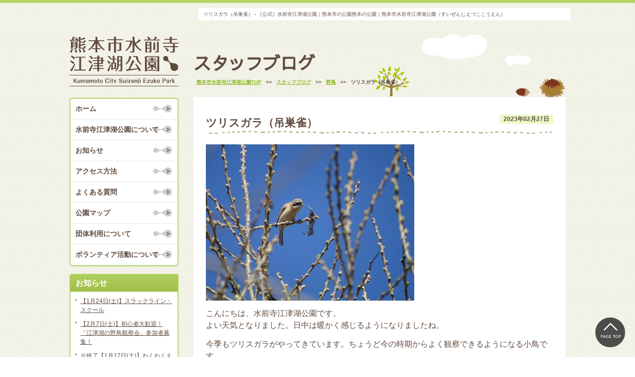

--- FILE ---
content_type: text/html; charset=UTF-8
request_url: https://www.ezuko-park.com/blog/39574
body_size: 40175
content:
<!DOCTYPE html>
<!--[if IE 8]>
<html class="ie8" lang="ja">
<![endif]-->
<!--[if !(IE 8) ]>-->
<html lang="ja">
<!--<![endif]-->
<head>
<meta charset="UTF-8">
<title>ツリスガラ（吊巣雀） - ［公式］水前寺江津湖公園｜熊本市の公園［公式］水前寺江津湖公園｜熊本市の公園</title>
<meta name="description" content="くまもとの心の復興につながるオアシス・パーク" />
<meta name="author" content="くまもとの心の復興につながるオアシス・パーク" />
<meta name="keywords" content="熊本市水前寺江津湖公園,熊本,公園,スポーツ,自然,植物,駐車場,広場,野鳥,熊本市造園建設業協会" />
<meta name="robots" content="index,follow" />

<!-- CSS  -->
<meta name="viewport" content="width=device-width, initial-scale=1.0" />
<link rel="stylesheet" type="text/css" media="all" href="https://www.ezuko-park.com/wp-content/themes/responcive/css/style_basic.css" />
<link rel="stylesheet" type="text/css" href="https://www.ezuko-park.com/wp-content/themes/responcive/style.css">
<link rel="stylesheet" type="text/css" media="all" href="https://www.ezuko-park.com/wp-content/themes/responcive/css/style_wp.css" />
<!-- Webアイコンフォント http://fontawesome.io/icons/ -->
<link href="https://netdna.bootstrapcdn.com/font-awesome/4.1.0/css/font-awesome.min.css" rel="stylesheet">
<!-- Googleフォント -->
<link href="https://fonts.googleapis.com/earlyaccess/sawarabigothic.css" rel="stylesheet">

<!-- JS  -->
<script src="https://ajax.googleapis.com/ajax/libs/jquery/1.11.0/jquery.min.js"></script>
<script type="text/javascript" src="https://www.ezuko-park.com/wp-content/themes/responcive/js/default.js"></script>
<!-- <script type="text/javascript" src="https://www.ezuko-park.com/wp/wp-content/themes/format/js/glt.js"></script> -->

<!-- bxslider -->
<script type="text/javascript" src="https://www.ezuko-park.com/wp-content/themes/responcive/js/jquery.bxslider.js"></script>
<link rel="stylesheet" type="text/css" media="all" href="https://www.ezuko-park.com/wp-content/themes/responcive/css/jquery.bxslider.css" />
<script type="text/javascript">
  $(document).ready(function(){
    $('.bxslider').bxSlider({
    auto: true,
    autoControls: true,
    mode: 'fade',
    speed: 1000,
    pause:6000
  });
});
</script>

<!-- スマホメニュー meanmenu-->
<link rel="stylesheet" type="text/css" href="https://www.ezuko-park.com/wp-content/themes/responcive/css/meanmenu.css" />
<script src="https://www.ezuko-park.com/wp-content/themes/responcive/js/meanmenu.js"></script>
<script type="text/javascript">  
  $(document).ready(function() {
  $('header.spmenu nav').meanmenu();
  });
</script>



<!-- GoogleAnalytics -->
<script>
  (function(i,s,o,g,r,a,m){i['GoogleAnalyticsObject']=r;i[r]=i[r]||function(){
  (i[r].q=i[r].q||[]).push(arguments)},i[r].l=1*new Date();a=s.createElement(o),
  m=s.getElementsByTagName(o)[0];a.async=1;a.src=g;m.parentNode.insertBefore(a,m)
  })(window,document,'script','//www.google-analytics.com/analytics.js','ga');

  ga('create', 'UA-34707406-1', 'ezuko-park.com');
  ga('send', 'pageview');

</script>

<meta name='robots' content='index, follow, max-image-preview:large, max-snippet:-1, max-video-preview:-1' />

	<!-- This site is optimized with the Yoast SEO plugin v19.7.1 - https://yoast.com/wordpress/plugins/seo/ -->
	<link rel="canonical" href="https://www.ezuko-park.com/blog/39574" />
	<meta property="og:locale" content="ja_JP" />
	<meta property="og:type" content="article" />
	<meta property="og:title" content="ツリスガラ（吊巣雀） - ［公式］水前寺江津湖公園｜熊本市の公園" />
	<meta property="og:description" content="こんにちは、水前寺江津湖公園です。 よい天気となりました。日中は暖かく感じるようになりましたね。 今季もツリスガラがやってきています。ちょうど今の時期からよく観察できるようになる小鳥です。 江津湖のヨシワラでよく見かけま…" />
	<meta property="og:url" content="https://www.ezuko-park.com/blog/39574" />
	<meta property="og:site_name" content="［公式］水前寺江津湖公園｜熊本市の公園" />
	<meta property="article:publisher" content="https://www.facebook.com/%e6%b0%b4%e5%89%8d%e5%af%ba%e6%b1%9f%e6%b4%a5%e6%b9%96%e5%85%ac%e5%9c%92-509053282486530/" />
	<meta property="article:published_time" content="2023-02-27T04:32:33+00:00" />
	<meta property="og:image" content="https://www.ezuko-park.com/wp-content/uploads/2023/02/20230227turisugara-3.jpg" />
	<meta property="og:image:width" content="1024" />
	<meta property="og:image:height" content="768" />
	<meta property="og:image:type" content="image/jpeg" />
	<meta name="author" content="管理事務所" />
	<meta name="twitter:card" content="summary_large_image" />
	<meta name="twitter:label1" content="執筆者" />
	<meta name="twitter:data1" content="管理事務所" />
	<meta name="twitter:label2" content="推定読み取り時間" />
	<meta name="twitter:data2" content="1分" />
	<script type="application/ld+json" class="yoast-schema-graph">{"@context":"https://schema.org","@graph":[{"@type":"WebPage","@id":"https://www.ezuko-park.com/blog/39574","url":"https://www.ezuko-park.com/blog/39574","name":"ツリスガラ（吊巣雀） - ［公式］水前寺江津湖公園｜熊本市の公園","isPartOf":{"@id":"https://www.ezuko-park.com/#website"},"primaryImageOfPage":{"@id":"https://www.ezuko-park.com/blog/39574#primaryimage"},"image":{"@id":"https://www.ezuko-park.com/blog/39574#primaryimage"},"thumbnailUrl":"https://www.ezuko-park.com/wp-content/uploads/2023/02/20230227turisugara-3.jpg","datePublished":"2023-02-27T04:32:33+00:00","dateModified":"2023-02-27T04:32:33+00:00","author":{"@id":"https://www.ezuko-park.com/#/schema/person/df68fc1073b810105efd0f8993b5a256"},"breadcrumb":{"@id":"https://www.ezuko-park.com/blog/39574#breadcrumb"},"inLanguage":"ja","potentialAction":[{"@type":"ReadAction","target":["https://www.ezuko-park.com/blog/39574"]}]},{"@type":"ImageObject","inLanguage":"ja","@id":"https://www.ezuko-park.com/blog/39574#primaryimage","url":"https://www.ezuko-park.com/wp-content/uploads/2023/02/20230227turisugara-3.jpg","contentUrl":"https://www.ezuko-park.com/wp-content/uploads/2023/02/20230227turisugara-3.jpg","width":1024,"height":768},{"@type":"BreadcrumbList","@id":"https://www.ezuko-park.com/blog/39574#breadcrumb","itemListElement":[{"@type":"ListItem","position":1,"name":"ホーム","item":"https://www.ezuko-park.com/"},{"@type":"ListItem","position":2,"name":"ツリスガラ（吊巣雀）"}]},{"@type":"WebSite","@id":"https://www.ezuko-park.com/#website","url":"https://www.ezuko-park.com/","name":"［公式］水前寺江津湖公園｜熊本市の公園","description":"くまもとの心の復興につながるオアシス・パーク","potentialAction":[{"@type":"SearchAction","target":{"@type":"EntryPoint","urlTemplate":"https://www.ezuko-park.com/?s={search_term_string}"},"query-input":"required name=search_term_string"}],"inLanguage":"ja"},{"@type":"Person","@id":"https://www.ezuko-park.com/#/schema/person/df68fc1073b810105efd0f8993b5a256","name":"管理事務所","image":{"@type":"ImageObject","inLanguage":"ja","@id":"https://www.ezuko-park.com/#/schema/person/image/","url":"https://secure.gravatar.com/avatar/175c6f4983d7f69a98dfbb0f1771ad35?s=96&d=mm&r=g","contentUrl":"https://secure.gravatar.com/avatar/175c6f4983d7f69a98dfbb0f1771ad35?s=96&d=mm&r=g","caption":"管理事務所"}}]}</script>
	<!-- / Yoast SEO plugin. -->


<link rel='dns-prefetch' href='//s.w.org' />
<link rel="alternate" type="application/rss+xml" title="［公式］水前寺江津湖公園｜熊本市の公園 &raquo; ツリスガラ（吊巣雀） のコメントのフィード" href="https://www.ezuko-park.com/blog/39574/feed" />
<script type="text/javascript">
window._wpemojiSettings = {"baseUrl":"https:\/\/s.w.org\/images\/core\/emoji\/14.0.0\/72x72\/","ext":".png","svgUrl":"https:\/\/s.w.org\/images\/core\/emoji\/14.0.0\/svg\/","svgExt":".svg","source":{"concatemoji":"https:\/\/www.ezuko-park.com\/wp-includes\/js\/wp-emoji-release.min.js?ver=6.0.11"}};
/*! This file is auto-generated */
!function(e,a,t){var n,r,o,i=a.createElement("canvas"),p=i.getContext&&i.getContext("2d");function s(e,t){var a=String.fromCharCode,e=(p.clearRect(0,0,i.width,i.height),p.fillText(a.apply(this,e),0,0),i.toDataURL());return p.clearRect(0,0,i.width,i.height),p.fillText(a.apply(this,t),0,0),e===i.toDataURL()}function c(e){var t=a.createElement("script");t.src=e,t.defer=t.type="text/javascript",a.getElementsByTagName("head")[0].appendChild(t)}for(o=Array("flag","emoji"),t.supports={everything:!0,everythingExceptFlag:!0},r=0;r<o.length;r++)t.supports[o[r]]=function(e){if(!p||!p.fillText)return!1;switch(p.textBaseline="top",p.font="600 32px Arial",e){case"flag":return s([127987,65039,8205,9895,65039],[127987,65039,8203,9895,65039])?!1:!s([55356,56826,55356,56819],[55356,56826,8203,55356,56819])&&!s([55356,57332,56128,56423,56128,56418,56128,56421,56128,56430,56128,56423,56128,56447],[55356,57332,8203,56128,56423,8203,56128,56418,8203,56128,56421,8203,56128,56430,8203,56128,56423,8203,56128,56447]);case"emoji":return!s([129777,127995,8205,129778,127999],[129777,127995,8203,129778,127999])}return!1}(o[r]),t.supports.everything=t.supports.everything&&t.supports[o[r]],"flag"!==o[r]&&(t.supports.everythingExceptFlag=t.supports.everythingExceptFlag&&t.supports[o[r]]);t.supports.everythingExceptFlag=t.supports.everythingExceptFlag&&!t.supports.flag,t.DOMReady=!1,t.readyCallback=function(){t.DOMReady=!0},t.supports.everything||(n=function(){t.readyCallback()},a.addEventListener?(a.addEventListener("DOMContentLoaded",n,!1),e.addEventListener("load",n,!1)):(e.attachEvent("onload",n),a.attachEvent("onreadystatechange",function(){"complete"===a.readyState&&t.readyCallback()})),(e=t.source||{}).concatemoji?c(e.concatemoji):e.wpemoji&&e.twemoji&&(c(e.twemoji),c(e.wpemoji)))}(window,document,window._wpemojiSettings);
</script>
<style type="text/css">
img.wp-smiley,
img.emoji {
	display: inline !important;
	border: none !important;
	box-shadow: none !important;
	height: 1em !important;
	width: 1em !important;
	margin: 0 0.07em !important;
	vertical-align: -0.1em !important;
	background: none !important;
	padding: 0 !important;
}
</style>
	<link rel='stylesheet' id='sbi_styles-css'  href='https://www.ezuko-park.com/wp-content/plugins/instagram-feed-pro/css/sbi-styles.min.css?ver=6.0.5' type='text/css' media='all' />
<link rel='stylesheet' id='wp-block-library-css'  href='https://www.ezuko-park.com/wp-includes/css/dist/block-library/style.min.css?ver=6.0.11' type='text/css' media='all' />
<style id='global-styles-inline-css' type='text/css'>
body{--wp--preset--color--black: #000000;--wp--preset--color--cyan-bluish-gray: #abb8c3;--wp--preset--color--white: #ffffff;--wp--preset--color--pale-pink: #f78da7;--wp--preset--color--vivid-red: #cf2e2e;--wp--preset--color--luminous-vivid-orange: #ff6900;--wp--preset--color--luminous-vivid-amber: #fcb900;--wp--preset--color--light-green-cyan: #7bdcb5;--wp--preset--color--vivid-green-cyan: #00d084;--wp--preset--color--pale-cyan-blue: #8ed1fc;--wp--preset--color--vivid-cyan-blue: #0693e3;--wp--preset--color--vivid-purple: #9b51e0;--wp--preset--gradient--vivid-cyan-blue-to-vivid-purple: linear-gradient(135deg,rgba(6,147,227,1) 0%,rgb(155,81,224) 100%);--wp--preset--gradient--light-green-cyan-to-vivid-green-cyan: linear-gradient(135deg,rgb(122,220,180) 0%,rgb(0,208,130) 100%);--wp--preset--gradient--luminous-vivid-amber-to-luminous-vivid-orange: linear-gradient(135deg,rgba(252,185,0,1) 0%,rgba(255,105,0,1) 100%);--wp--preset--gradient--luminous-vivid-orange-to-vivid-red: linear-gradient(135deg,rgba(255,105,0,1) 0%,rgb(207,46,46) 100%);--wp--preset--gradient--very-light-gray-to-cyan-bluish-gray: linear-gradient(135deg,rgb(238,238,238) 0%,rgb(169,184,195) 100%);--wp--preset--gradient--cool-to-warm-spectrum: linear-gradient(135deg,rgb(74,234,220) 0%,rgb(151,120,209) 20%,rgb(207,42,186) 40%,rgb(238,44,130) 60%,rgb(251,105,98) 80%,rgb(254,248,76) 100%);--wp--preset--gradient--blush-light-purple: linear-gradient(135deg,rgb(255,206,236) 0%,rgb(152,150,240) 100%);--wp--preset--gradient--blush-bordeaux: linear-gradient(135deg,rgb(254,205,165) 0%,rgb(254,45,45) 50%,rgb(107,0,62) 100%);--wp--preset--gradient--luminous-dusk: linear-gradient(135deg,rgb(255,203,112) 0%,rgb(199,81,192) 50%,rgb(65,88,208) 100%);--wp--preset--gradient--pale-ocean: linear-gradient(135deg,rgb(255,245,203) 0%,rgb(182,227,212) 50%,rgb(51,167,181) 100%);--wp--preset--gradient--electric-grass: linear-gradient(135deg,rgb(202,248,128) 0%,rgb(113,206,126) 100%);--wp--preset--gradient--midnight: linear-gradient(135deg,rgb(2,3,129) 0%,rgb(40,116,252) 100%);--wp--preset--duotone--dark-grayscale: url('#wp-duotone-dark-grayscale');--wp--preset--duotone--grayscale: url('#wp-duotone-grayscale');--wp--preset--duotone--purple-yellow: url('#wp-duotone-purple-yellow');--wp--preset--duotone--blue-red: url('#wp-duotone-blue-red');--wp--preset--duotone--midnight: url('#wp-duotone-midnight');--wp--preset--duotone--magenta-yellow: url('#wp-duotone-magenta-yellow');--wp--preset--duotone--purple-green: url('#wp-duotone-purple-green');--wp--preset--duotone--blue-orange: url('#wp-duotone-blue-orange');--wp--preset--font-size--small: 13px;--wp--preset--font-size--medium: 20px;--wp--preset--font-size--large: 36px;--wp--preset--font-size--x-large: 42px;}.has-black-color{color: var(--wp--preset--color--black) !important;}.has-cyan-bluish-gray-color{color: var(--wp--preset--color--cyan-bluish-gray) !important;}.has-white-color{color: var(--wp--preset--color--white) !important;}.has-pale-pink-color{color: var(--wp--preset--color--pale-pink) !important;}.has-vivid-red-color{color: var(--wp--preset--color--vivid-red) !important;}.has-luminous-vivid-orange-color{color: var(--wp--preset--color--luminous-vivid-orange) !important;}.has-luminous-vivid-amber-color{color: var(--wp--preset--color--luminous-vivid-amber) !important;}.has-light-green-cyan-color{color: var(--wp--preset--color--light-green-cyan) !important;}.has-vivid-green-cyan-color{color: var(--wp--preset--color--vivid-green-cyan) !important;}.has-pale-cyan-blue-color{color: var(--wp--preset--color--pale-cyan-blue) !important;}.has-vivid-cyan-blue-color{color: var(--wp--preset--color--vivid-cyan-blue) !important;}.has-vivid-purple-color{color: var(--wp--preset--color--vivid-purple) !important;}.has-black-background-color{background-color: var(--wp--preset--color--black) !important;}.has-cyan-bluish-gray-background-color{background-color: var(--wp--preset--color--cyan-bluish-gray) !important;}.has-white-background-color{background-color: var(--wp--preset--color--white) !important;}.has-pale-pink-background-color{background-color: var(--wp--preset--color--pale-pink) !important;}.has-vivid-red-background-color{background-color: var(--wp--preset--color--vivid-red) !important;}.has-luminous-vivid-orange-background-color{background-color: var(--wp--preset--color--luminous-vivid-orange) !important;}.has-luminous-vivid-amber-background-color{background-color: var(--wp--preset--color--luminous-vivid-amber) !important;}.has-light-green-cyan-background-color{background-color: var(--wp--preset--color--light-green-cyan) !important;}.has-vivid-green-cyan-background-color{background-color: var(--wp--preset--color--vivid-green-cyan) !important;}.has-pale-cyan-blue-background-color{background-color: var(--wp--preset--color--pale-cyan-blue) !important;}.has-vivid-cyan-blue-background-color{background-color: var(--wp--preset--color--vivid-cyan-blue) !important;}.has-vivid-purple-background-color{background-color: var(--wp--preset--color--vivid-purple) !important;}.has-black-border-color{border-color: var(--wp--preset--color--black) !important;}.has-cyan-bluish-gray-border-color{border-color: var(--wp--preset--color--cyan-bluish-gray) !important;}.has-white-border-color{border-color: var(--wp--preset--color--white) !important;}.has-pale-pink-border-color{border-color: var(--wp--preset--color--pale-pink) !important;}.has-vivid-red-border-color{border-color: var(--wp--preset--color--vivid-red) !important;}.has-luminous-vivid-orange-border-color{border-color: var(--wp--preset--color--luminous-vivid-orange) !important;}.has-luminous-vivid-amber-border-color{border-color: var(--wp--preset--color--luminous-vivid-amber) !important;}.has-light-green-cyan-border-color{border-color: var(--wp--preset--color--light-green-cyan) !important;}.has-vivid-green-cyan-border-color{border-color: var(--wp--preset--color--vivid-green-cyan) !important;}.has-pale-cyan-blue-border-color{border-color: var(--wp--preset--color--pale-cyan-blue) !important;}.has-vivid-cyan-blue-border-color{border-color: var(--wp--preset--color--vivid-cyan-blue) !important;}.has-vivid-purple-border-color{border-color: var(--wp--preset--color--vivid-purple) !important;}.has-vivid-cyan-blue-to-vivid-purple-gradient-background{background: var(--wp--preset--gradient--vivid-cyan-blue-to-vivid-purple) !important;}.has-light-green-cyan-to-vivid-green-cyan-gradient-background{background: var(--wp--preset--gradient--light-green-cyan-to-vivid-green-cyan) !important;}.has-luminous-vivid-amber-to-luminous-vivid-orange-gradient-background{background: var(--wp--preset--gradient--luminous-vivid-amber-to-luminous-vivid-orange) !important;}.has-luminous-vivid-orange-to-vivid-red-gradient-background{background: var(--wp--preset--gradient--luminous-vivid-orange-to-vivid-red) !important;}.has-very-light-gray-to-cyan-bluish-gray-gradient-background{background: var(--wp--preset--gradient--very-light-gray-to-cyan-bluish-gray) !important;}.has-cool-to-warm-spectrum-gradient-background{background: var(--wp--preset--gradient--cool-to-warm-spectrum) !important;}.has-blush-light-purple-gradient-background{background: var(--wp--preset--gradient--blush-light-purple) !important;}.has-blush-bordeaux-gradient-background{background: var(--wp--preset--gradient--blush-bordeaux) !important;}.has-luminous-dusk-gradient-background{background: var(--wp--preset--gradient--luminous-dusk) !important;}.has-pale-ocean-gradient-background{background: var(--wp--preset--gradient--pale-ocean) !important;}.has-electric-grass-gradient-background{background: var(--wp--preset--gradient--electric-grass) !important;}.has-midnight-gradient-background{background: var(--wp--preset--gradient--midnight) !important;}.has-small-font-size{font-size: var(--wp--preset--font-size--small) !important;}.has-medium-font-size{font-size: var(--wp--preset--font-size--medium) !important;}.has-large-font-size{font-size: var(--wp--preset--font-size--large) !important;}.has-x-large-font-size{font-size: var(--wp--preset--font-size--x-large) !important;}
</style>
<link rel='stylesheet' id='contact-form-7-css'  href='https://www.ezuko-park.com/wp-content/plugins/contact-form-7/includes/css/styles.css?ver=5.6.3' type='text/css' media='all' />
<link rel='stylesheet' id='foobox-free-min-css'  href='https://www.ezuko-park.com/wp-content/plugins/foobox-image-lightbox/free/css/foobox.free.min.css?ver=2.7.17' type='text/css' media='all' />
<link rel='stylesheet' id='wp-pagenavi-css'  href='https://www.ezuko-park.com/wp-content/plugins/wp-pagenavi/pagenavi-css.css?ver=2.70' type='text/css' media='all' />
<link rel='stylesheet' id='yarpp-thumbnails-css'  href='https://www.ezuko-park.com/wp-content/plugins/yet-another-related-posts-plugin/style/styles_thumbnails.css?ver=5.27.8' type='text/css' media='all' />
<style id='yarpp-thumbnails-inline-css' type='text/css'>
.yarpp-thumbnails-horizontal .yarpp-thumbnail {width: 130px;height: 170px;margin: 5px;margin-left: 0px;}.yarpp-thumbnail > img, .yarpp-thumbnail-default {width: 120px;height: 120px;margin: 5px;}.yarpp-thumbnails-horizontal .yarpp-thumbnail-title {margin: 7px;margin-top: 0px;width: 120px;}.yarpp-thumbnail-default > img {min-height: 120px;min-width: 120px;}
.yarpp-thumbnails-horizontal .yarpp-thumbnail {width: 130px;height: 170px;margin: 5px;margin-left: 0px;}.yarpp-thumbnail > img, .yarpp-thumbnail-default {width: 120px;height: 120px;margin: 5px;}.yarpp-thumbnails-horizontal .yarpp-thumbnail-title {margin: 7px;margin-top: 0px;width: 120px;}.yarpp-thumbnail-default > img {min-height: 120px;min-width: 120px;}
</style>
<link rel='stylesheet' id='yarppRelatedCss-css'  href='https://www.ezuko-park.com/wp-content/plugins/yet-another-related-posts-plugin/style/related.css?ver=5.27.8' type='text/css' media='all' />
<script type='text/javascript' src='https://www.ezuko-park.com/wp-includes/js/jquery/jquery.min.js?ver=3.6.0' id='jquery-core-js'></script>
<script type='text/javascript' src='https://www.ezuko-park.com/wp-includes/js/jquery/jquery-migrate.min.js?ver=3.3.2' id='jquery-migrate-js'></script>
<script type='text/javascript' id='foobox-free-min-js-before'>
/* Run FooBox FREE (v2.7.17) */
var FOOBOX = window.FOOBOX = {
	ready: true,
	disableOthers: false,
	o: {wordpress: { enabled: true }, countMessage:'image %index of %total', excludes:'.fbx-link,.nofoobox,.nolightbox,a[href*="pinterest.com/pin/create/button/"]', affiliate : { enabled: false }},
	selectors: [
		".foogallery-container.foogallery-lightbox-foobox", ".foogallery-container.foogallery-lightbox-foobox-free", ".gallery", ".wp-block-gallery", ".wp-caption", ".wp-block-image", "a:has(img[class*=wp-image-])", ".foobox"
	],
	pre: function( $ ){
		// Custom JavaScript (Pre)
		
	},
	post: function( $ ){
		// Custom JavaScript (Post)
		
		// Custom Captions Code
		
	},
	custom: function( $ ){
		// Custom Extra JS
		
	}
};
</script>
<script type='text/javascript' src='https://www.ezuko-park.com/wp-content/plugins/foobox-image-lightbox/free/js/foobox.free.min.js?ver=2.7.17' id='foobox-free-min-js'></script>
<link rel="https://api.w.org/" href="https://www.ezuko-park.com/wp-json/" /><link rel="alternate" type="application/json" href="https://www.ezuko-park.com/wp-json/wp/v2/posts/39574" /><link rel="EditURI" type="application/rsd+xml" title="RSD" href="https://www.ezuko-park.com/xmlrpc.php?rsd" />
<link rel="wlwmanifest" type="application/wlwmanifest+xml" href="https://www.ezuko-park.com/wp-includes/wlwmanifest.xml" /> 
<meta name="generator" content="WordPress 6.0.11" />
<link rel='shortlink' href='https://www.ezuko-park.com/?p=39574' />
<link rel="alternate" type="application/json+oembed" href="https://www.ezuko-park.com/wp-json/oembed/1.0/embed?url=https%3A%2F%2Fwww.ezuko-park.com%2Fblog%2F39574" />
<link rel="alternate" type="text/xml+oembed" href="https://www.ezuko-park.com/wp-json/oembed/1.0/embed?url=https%3A%2F%2Fwww.ezuko-park.com%2Fblog%2F39574&#038;format=xml" />

<link rel="stylesheet" href="https://www.ezuko-park.com/wp-content/plugins/count-per-day/counter.css" type="text/css" />
<style type="text/css"></style>		<style type="text/css" id="wp-custom-css">
			/* 必須マーク */
.hissu {
background-color: #dd2222;
padding: 1px 5px;
margin-left: 1em;
color: #ffffff;
font-weight: normal;
}

/* フォトコンテスト */
.photocon-banner {
margin-top: 5px;
margin-bottom: 5px;
}
.photocon-oubo-float {
float: left;
margin: 3px;
}
.photocon-oubo {
background-color: #ffffff; 
margin: 0 5px 5px 5px;
}
.photocon-oubo .photocon-bold {
font-weight: bold;
color: #222222;
}
.photocon-oubo .photocon-bold .bg-yellow {
background-color: #FFFF00;
margin: 10px;
padding: 2px 5px;
border-radius: 5px;
}
@media (max-width:767px) {
.photocon-oubo {
word-break: break-all; padding: 10px;
}
}
@media (min-width:768px) {
.photocon-banner {
width: 223px;
margin-left: 5px;
margin-right: 5px;
}
.photocon-oubo-float {
max-width: 325px;
}
.photocon-oubo {
padding: 10px 20px;
}
.photocon-oubo .photocon-bold {
font-size: 1.5em;
}
}
		</style>
			<link rel="shortcut icon" href="https://www.ezuko-park.com/wp-content/uploads/2019/01/favicon.ico">
</head>


<body id="%e3%83%84%e3%83%aa%e3%82%b9%e3%82%ac%e3%83%a9%ef%bc%88%e5%90%8a%e5%b7%a3%e9%9b%80%ef%bc%89-8" class=single>
	
<a name="p_top" id="p_top"></a>

<!-- スマホメニュー -->
<header class="spmenu">
	<div id="logo">
		<a href="https://www.ezuko-park.com/">
			<img src="https://www.ezuko-park.com/wp-content/themes/responcive/img_common/rogo.gif" class="w100" alt="熊本市水前寺江津湖公園｜Kumamoto City Suizenji Ezuko Park">
		</a>
	</div>
	<nav>
		<ul id="dropmenu" class="flexboxC">
			<li>
				<a href="https://www.ezuko-park.com/">ホーム</a>
			</li>
			<li>
				<a href="https://www.ezuko-park.com/about_s/">水前寺江津公園について</a>
			</li>
			<li>
				<a href="https://www.ezuko-park.com/information/">お知らせ</a>
			</li>
			<li>
				<a href="https://www.ezuko-park.com/access/">アクセス方法</a>
			</li>
			<li>
				<a href="https://www.ezuko-park.com/faq/">よくある質問</a>
			</li>
			<li>
				<a href="https://www.ezuko-park.com/parkmap/">公園マップ</a>
			</li>
			<li>
				<a href="https://www.ezuko-park.com/group/">団体利用について</a>
			</li>
			<li>
				<a href="https://www.ezuko-park.com/volunteer/">ボランティア活動について</a>
			</li>
			<li>
				<a href="https://www.ezuko-park.com/blog/">スタッフブログ</a>
			</li>
			<li>
				<a href="https://www.ezuko-park.com/wildbird/">江津湖の野鳥</a>
			</li>
			<li>
				<a href="https://www.ezuko-park.com/insect/">江津湖の昆虫</a>
			</li>
			<li>
				<a href="https://www.ezuko-park.com/plant/">江津湖の植物</a>
			</li>
			<li>
				<a href="https://www.ezuko-park.com/ezukompeg/">魚類・両生類・爬虫類</a>
			</li>
			<li>
				<a href="https://www.ezuko-park.com/opinion/">ご意見箱</a>
			</li>
		</ul>
	</nav>
</header>
<div id="spmenu"><!-- スマホ用ハンバーガーメニュー挿入箇所 --></div>

<div id="sptel" class="sp_show pc_none">
	<ul class="flexbox">
		<li class="sp4 tel">
			<a href="tel:0963602620"><i class="fa fa-phone-square" aria-hidden="true"></i>Tel</a>
		</li>
		<li class="sp4 map">
			<a href="https://www.google.com/maps/place/%E6%B0%B4%E5%89%8D%E5%AF%BA%E6%B1%9F%E6%B4%A5%E6%B9%96%E5%85%AC%E5%9C%92%EF%BC%88%E4%B8%8A%E6%B1%9F%E6%B4%A5%E5%9C%B0%E5%8C%BA%EF%BC%89/@32.7799052,130.7408882,16z/data=!4m5!3m4!1s0x3540f3bcf17a42f9:0x10be77ce5636568c!8m2!3d32.7804464!4d130.7395819?hl=ja" target="_blank"><i class="fa fa-map-marker" aria-hidden="true"></i>Map</a>
		</li>
		<li class="sp4 facebook">
			<a href="https://www.facebook.com/pages/%E6%B0%B4%E5%89%8D%E5%AF%BA%E6%B1%9F%E6%B4%A5%E6%B9%96%E5%85%AC%E5%9C%92/509053282486530?skip_nax_wizard=true" target="_blank"><i class="fa fa-facebook-square" aria-hidden="true"></i>Facebook</a>
		</li>
	</ul>
	</div>
<div id="container">
<div class="Inner" class="clearfix">
	<h1>ツリスガラ（吊巣雀） - ［公式］水前寺江津湖公園｜熊本市の公園熊本の公園｜熊本市水前寺江津湖公園（すいぜんじえづここうえん）</h1>

	<div id="con_right">
		<div id="wp_toukou" class="kiji">



			
				<div class="pagetitle">
					<h2>
						スタッフブログ 					</h2>
					<!-- パンくず -->
					<div id="breadcrumb">
						 <!-- Breadcrumb NavXT 7.1.0 -->
<span property="itemListElement" typeof="ListItem"><a property="item" typeof="WebPage" title="［公式］水前寺江津湖公園｜熊本市の公園へ移動" href="https://www.ezuko-park.com" class="home"><span property="name">熊本市水前寺江津湖公園TOP</span></a><meta property="position" content="1"></span> &gt;&gt; <span property="itemListElement" typeof="ListItem"><a property="item" typeof="WebPage" title="スタッフブログのカテゴリーアーカイブへ移動" href="https://www.ezuko-park.com/category/blog" class="taxonomy category"><span property="name">スタッフブログ</span></a><meta property="position" content="2"></span> &gt;&gt; <span property="itemListElement" typeof="ListItem"><a property="item" typeof="WebPage" title="野鳥のカテゴリーアーカイブへ移動" href="https://www.ezuko-park.com/category/blog/%e9%87%8e%e9%b3%a5" class="taxonomy category"><span property="name">野鳥</span></a><meta property="position" content="3"></span> &gt;&gt; <span property="itemListElement" typeof="ListItem"><span property="name">ツリスガラ（吊巣雀）</span><meta property="position" content="4"></span>					</div>
				</div>

				<section class="bgWhite">
					<div class="title">
					
						<time>2023年02月27日</time>
							<h3>ツリスガラ（吊巣雀）</h3>
						<div class="clear"></div>
					</div>
					<div class="fs130 blogcontent">
					<p><a href="https://www.ezuko-park.com/wp-content/uploads/2023/02/20230227turisugara-3.jpg"><img class="alignnone wp-image-39576" src="https://www.ezuko-park.com/wp-content/uploads/2023/02/20230227turisugara-3.jpg" alt="" width="420" height="315" srcset="https://www.ezuko-park.com/wp-content/uploads/2023/02/20230227turisugara-3.jpg 1024w, https://www.ezuko-park.com/wp-content/uploads/2023/02/20230227turisugara-3-768x576.jpg 768w, https://www.ezuko-park.com/wp-content/uploads/2023/02/20230227turisugara-3-220x165.jpg 220w" sizes="(max-width: 420px) 100vw, 420px" /></a></p>
<p>こんにちは、水前寺江津湖公園です。<br />
よい天気となりました。日中は暖かく感じるようになりましたね。</p>
<p>今季もツリスガラがやってきています。ちょうど今の時期からよく観察できるようになる小鳥です。</p>

		<style type="text/css">
			#gallery-1 {
				margin: auto;
			}
			#gallery-1 .gallery-item {
				float: left;
				margin-top: 10px;
				text-align: center;
				width: 33%;
			}
			#gallery-1 img {
				border: 2px solid #cfcfcf;
			}
			#gallery-1 .gallery-caption {
				margin-left: 0;
			}
			/* see gallery_shortcode() in wp-includes/media.php */
		</style>
		<div id='gallery-1' class='gallery galleryid-39574 gallery-columns-3 gallery-size-thumbnail'><dl class='gallery-item'>
			<dt class='gallery-icon landscape'>
				<a href='https://www.ezuko-park.com/wp-content/uploads/2023/02/20230227turisugara-1.jpg'><img width="200" height="200" src="https://www.ezuko-park.com/wp-content/uploads/2023/02/20230227turisugara-1-200x200.jpg" class="attachment-thumbnail size-thumbnail" alt="" loading="lazy" srcset="https://www.ezuko-park.com/wp-content/uploads/2023/02/20230227turisugara-1-200x200.jpg 200w, https://www.ezuko-park.com/wp-content/uploads/2023/02/20230227turisugara-1-120x120.jpg 120w" sizes="(max-width: 200px) 100vw, 200px" /></a>
			</dt></dl><dl class='gallery-item'>
			<dt class='gallery-icon landscape'>
				<a href='https://www.ezuko-park.com/wp-content/uploads/2023/02/20230227turisugara-4.jpg'><img width="200" height="200" src="https://www.ezuko-park.com/wp-content/uploads/2023/02/20230227turisugara-4-200x200.jpg" class="attachment-thumbnail size-thumbnail" alt="" loading="lazy" srcset="https://www.ezuko-park.com/wp-content/uploads/2023/02/20230227turisugara-4-200x200.jpg 200w, https://www.ezuko-park.com/wp-content/uploads/2023/02/20230227turisugara-4-120x120.jpg 120w" sizes="(max-width: 200px) 100vw, 200px" /></a>
			</dt></dl><dl class='gallery-item'>
			<dt class='gallery-icon landscape'>
				<a href='https://www.ezuko-park.com/wp-content/uploads/2023/02/20230227turisugara-2.jpg'><img width="200" height="200" src="https://www.ezuko-park.com/wp-content/uploads/2023/02/20230227turisugara-2-200x200.jpg" class="attachment-thumbnail size-thumbnail" alt="" loading="lazy" srcset="https://www.ezuko-park.com/wp-content/uploads/2023/02/20230227turisugara-2-200x200.jpg 200w, https://www.ezuko-park.com/wp-content/uploads/2023/02/20230227turisugara-2-120x120.jpg 120w" sizes="(max-width: 200px) 100vw, 200px" /></a>
			</dt></dl><br style="clear: both" />
		</div>

<p>江津湖のヨシワラでよく見かけます。十数羽の群れで移動しているようです。よく「チュウチュウ」と鳴いていますので、その声が聞こえたら探してみて下さい。目の部分のアイシャドーが特徴のかわいい小鳥です。</p>
<div class='yarpp yarpp-related yarpp-related-website yarpp-template-thumbnails'>
<!-- YARPP Thumbnails -->
<h3>関連記事</h3>
<div class="yarpp-thumbnails-horizontal">
<a class='yarpp-thumbnail' rel='norewrite' href='https://www.ezuko-park.com/blog/37088' title='ツリスガラ（吊巣雀）'>
<img width="120" height="120" src="https://www.ezuko-park.com/wp-content/uploads/2022/03/20220325turisugara-4-120x120.jpg" class="attachment-yarpp-thumbnail size-yarpp-thumbnail wp-post-image" alt="" loading="lazy" data-pin-nopin="true" srcset="https://www.ezuko-park.com/wp-content/uploads/2022/03/20220325turisugara-4-120x120.jpg 120w, https://www.ezuko-park.com/wp-content/uploads/2022/03/20220325turisugara-4-200x200.jpg 200w" sizes="(max-width: 120px) 100vw, 120px" /><span class="yarpp-thumbnail-title">ツリスガラ（吊巣雀）</span></a>
<a class='yarpp-thumbnail' rel='norewrite' href='https://www.ezuko-park.com/blog/34133' title='ツリスガラ（吊巣雀）'>
<img width="120" height="120" src="https://www.ezuko-park.com/wp-content/uploads/2021/03/20210327turisugara-1-120x120.jpg" class="attachment-yarpp-thumbnail size-yarpp-thumbnail wp-post-image" alt="" loading="lazy" data-pin-nopin="true" srcset="https://www.ezuko-park.com/wp-content/uploads/2021/03/20210327turisugara-1-120x120.jpg 120w, https://www.ezuko-park.com/wp-content/uploads/2021/03/20210327turisugara-1-200x200.jpg 200w" sizes="(max-width: 120px) 100vw, 120px" /><span class="yarpp-thumbnail-title">ツリスガラ（吊巣雀）</span></a>
<a class='yarpp-thumbnail' rel='norewrite' href='https://www.ezuko-park.com/blog/29972' title='ツリスガラ（吊巣雀）'>
<img width="120" height="120" src="https://www.ezuko-park.com/wp-content/uploads/2020/02/20200203turisugara-4-120x120.jpg" class="attachment-yarpp-thumbnail size-yarpp-thumbnail wp-post-image" alt="" loading="lazy" data-pin-nopin="true" srcset="https://www.ezuko-park.com/wp-content/uploads/2020/02/20200203turisugara-4-120x120.jpg 120w, https://www.ezuko-park.com/wp-content/uploads/2020/02/20200203turisugara-4-200x200.jpg 200w" sizes="(max-width: 120px) 100vw, 120px" /><span class="yarpp-thumbnail-title">ツリスガラ（吊巣雀）</span></a>
<a class='yarpp-thumbnail' rel='norewrite' href='https://www.ezuko-park.com/blog/20110' title='ツリスガラ（吊巣雀）'>
<img width="120" height="120" src="https://www.ezuko-park.com/wp-content/uploads/2018/03/20180303turisugara-2-120x120.jpg" class="attachment-yarpp-thumbnail size-yarpp-thumbnail wp-post-image" alt="" loading="lazy" data-pin-nopin="true" srcset="https://www.ezuko-park.com/wp-content/uploads/2018/03/20180303turisugara-2-120x120.jpg 120w, https://www.ezuko-park.com/wp-content/uploads/2018/03/20180303turisugara-2-200x200.jpg 200w" sizes="(max-width: 120px) 100vw, 120px" /><span class="yarpp-thumbnail-title">ツリスガラ（吊巣雀）</span></a>
</div>
</div>
						</div>



					<div class="paging">
												    <!-- 前の記事がある場合にリンクを表示 -->
						    <div class="prev fltL"><a href="https://www.ezuko-park.com/blog/39565" rel="prev"><< 前の記事へ</a></div>
																		    <!-- 次の記事がある場合にリンクを表示 -->
						    <div class="next fltR"><a href="https://www.ezuko-park.com/blog/39581" rel="next">次の記事へ　>></a></div>
											</div>



				</section><!-- bgWhite -->

				
				

			



		</div><!-- kiji -->
	</div><!-- con_right -->


		<div id="con_left">
		<div id="logo" class="tb_none">
			<a href="https://www.ezuko-park.com">
				<img src="https://www.ezuko-park.com/wp-content/themes/responcive/img_common/rogo.gif" alt="熊本市水前寺江津湖公園｜Kumamoto City Suizenji Ezuko Park" />
			</a>
		</div>

		<ul id="gnavi">
			<li><a href="https://www.ezuko-park.com">ホーム</a></li>
			<li><a href="https://www.ezuko-park.com/about_s/">水前寺江津湖公園について</a></li>
			<li><a href="https://www.ezuko-park.com/category/information/">お知らせ</a></li>
			<li><a href="https://www.ezuko-park.com/access/">アクセス方法</a></li>
			<li><a href="https://www.ezuko-park.com/faq/">よくある質問</a></li>
			<li><a href="https://www.ezuko-park.com/parkmap/">公園マップ</a></li>
			<li><a href="https://www.ezuko-park.com/group/">団体利用について</a></li>
			<li><a href="https://www.ezuko-park.com/volunteer/">ボランティア活動について</a></li>
		</ul>

		<div class="original_widget">
			<h3>お知らせ</h3>
			<ul>
				<!-- カテゴリーＩＤ3（お知らせ）の投稿を最新を5件まで表示 -->
													<li>
						<a href="https://www.ezuko-park.com/event/47585" class="line">【1月24日(土)】スラックライン・スクール</a>
					</li>
									<li>
						<a href="https://www.ezuko-park.com/information/47518" class="line">【2月7日(土)】初心者大歓迎！「江津湖の野鳥観察会」参加者募集！</a>
					</li>
									<li>
						<a href="https://www.ezuko-park.com/information/47286" class="line">※終了【1月17日(土)】わくわくえづっ子塾「親子で春の七草を探してみよう」</a>
					</li>
									<li>
						<a href="https://www.ezuko-park.com/event/47496" class="line">※終了【1月10日(土)】江津湖けんこう塾　ヨガ教室「いのちよが」申込受付中！</a>
					</li>
									<li>
						<a href="https://www.ezuko-park.com/information/47195" class="line">※終了【12月20日(土)】わくわくえづっ子塾「Xmasかざりをつくろう！」</a>
					</li>
							</ul>
		</div>

		<div class="original_widget">
			<h3>ブログ</h3>
			<ul>
				<!-- カテゴリーＩＤ7（ブログ）の投稿を最新を5件まで表示 -->
													<li>
						<a href="https://www.ezuko-park.com/blog/47558" class="line">サービスセンターのサンセベリア</a>
					</li>
									<li>
						<a href="https://www.ezuko-park.com/blog/47580" class="line">ミサゴ（鶚）</a>
					</li>
									<li>
						<a href="https://www.ezuko-park.com/blog/47576" class="line">カラムクドリ</a>
					</li>
									<li>
						<a href="https://www.ezuko-park.com/blog/47547" class="line">わくわくえづっ子塾「親子で春の七草を探してみよう」</a>
					</li>
									<li>
						<a href="https://www.ezuko-park.com/blog/47541" class="line">シロハラ（白腹）</a>
					</li>
					<a class="hlink" href="https://www.ezuko-park.com/category/blog">&gt;&gt;もっと見る</a>
			</ul>
		</div>
		

		<ul id="mo_navi">
			<li id="categories-5" class="widget widget_categories"><h2 class="widgettitle">カテゴリー</h2>

			<ul>
					<li class="cat-item cat-item-3"><a href="https://www.ezuko-park.com/category/information">お知らせ</a> (378)
</li>
	<li class="cat-item cat-item-9"><a href="https://www.ezuko-park.com/category/event">イベント情報</a> (214)
</li>
	<li class="cat-item cat-item-7"><a href="https://www.ezuko-park.com/category/blog">スタッフブログ</a> (3,855)
<ul class='children'>
	<li class="cat-item cat-item-12"><a href="https://www.ezuko-park.com/category/blog/%e3%82%a4%e3%83%99%e3%83%b3%e3%83%88" title="水前寺江津湖公園で開催したイベントをご紹介します">イベント</a> (388)
</li>
	<li class="cat-item cat-item-14"><a href="https://www.ezuko-park.com/category/blog/%e3%83%9c%e3%83%a9%e3%83%b3%e3%83%86%e3%82%a3%e3%82%a2%e6%b4%bb%e5%8b%95">ボランティア活動</a> (141)
</li>
	<li class="cat-item cat-item-36"><a href="https://www.ezuko-park.com/category/blog/%e4%bd%9c%e6%a5%ad">作業</a> (7)
</li>
	<li class="cat-item cat-item-17"><a href="https://www.ezuko-park.com/category/blog/%e6%98%86%e8%99%ab-blog">昆虫</a> (600)
</li>
	<li class="cat-item cat-item-20"><a href="https://www.ezuko-park.com/category/blog/%e6%99%af%e8%a6%b3">景観</a> (78)
</li>
	<li class="cat-item cat-item-15"><a href="https://www.ezuko-park.com/category/blog/%e6%a4%8d%e7%89%a9">植物</a> (758)
</li>
	<li class="cat-item cat-item-31"><a href="https://www.ezuko-park.com/category/blog/%e7%81%bd%e5%ae%b3">災害</a> (11)
</li>
	<li class="cat-item cat-item-33"><a href="https://www.ezuko-park.com/category/blog/%e7%94%9f%e3%81%8d%e7%89%a9">生き物</a> (27)
</li>
	<li class="cat-item cat-item-11"><a href="https://www.ezuko-park.com/category/blog/%e9%87%8e%e9%b3%a5">野鳥</a> (725)
</li>
</ul>
</li>
			</ul>

			</li>
<li id="archives-4" class="widget widget_archive"><h2 class="widgettitle">月別アーカイブ</h2>
		<label class="screen-reader-text" for="archives-dropdown-4">月別アーカイブ</label>
		<select id="archives-dropdown-4" name="archive-dropdown">
			
			<option value="">月を選択</option>
				<option value='https://www.ezuko-park.com/date/2026/01'> 2026年1月 &nbsp;(19)</option>
	<option value='https://www.ezuko-park.com/date/2025/12'> 2025年12月 &nbsp;(24)</option>
	<option value='https://www.ezuko-park.com/date/2025/11'> 2025年11月 &nbsp;(23)</option>
	<option value='https://www.ezuko-park.com/date/2025/10'> 2025年10月 &nbsp;(25)</option>
	<option value='https://www.ezuko-park.com/date/2025/09'> 2025年9月 &nbsp;(21)</option>
	<option value='https://www.ezuko-park.com/date/2025/08'> 2025年8月 &nbsp;(19)</option>
	<option value='https://www.ezuko-park.com/date/2025/07'> 2025年7月 &nbsp;(23)</option>
	<option value='https://www.ezuko-park.com/date/2025/06'> 2025年6月 &nbsp;(21)</option>
	<option value='https://www.ezuko-park.com/date/2025/05'> 2025年5月 &nbsp;(22)</option>
	<option value='https://www.ezuko-park.com/date/2025/04'> 2025年4月 &nbsp;(22)</option>
	<option value='https://www.ezuko-park.com/date/2025/03'> 2025年3月 &nbsp;(21)</option>
	<option value='https://www.ezuko-park.com/date/2025/02'> 2025年2月 &nbsp;(19)</option>
	<option value='https://www.ezuko-park.com/date/2025/01'> 2025年1月 &nbsp;(21)</option>
	<option value='https://www.ezuko-park.com/date/2024/12'> 2024年12月 &nbsp;(20)</option>
	<option value='https://www.ezuko-park.com/date/2024/11'> 2024年11月 &nbsp;(21)</option>
	<option value='https://www.ezuko-park.com/date/2024/10'> 2024年10月 &nbsp;(22)</option>
	<option value='https://www.ezuko-park.com/date/2024/09'> 2024年9月 &nbsp;(18)</option>
	<option value='https://www.ezuko-park.com/date/2024/08'> 2024年8月 &nbsp;(21)</option>
	<option value='https://www.ezuko-park.com/date/2024/07'> 2024年7月 &nbsp;(20)</option>
	<option value='https://www.ezuko-park.com/date/2024/06'> 2024年6月 &nbsp;(20)</option>
	<option value='https://www.ezuko-park.com/date/2024/05'> 2024年5月 &nbsp;(21)</option>
	<option value='https://www.ezuko-park.com/date/2024/04'> 2024年4月 &nbsp;(20)</option>
	<option value='https://www.ezuko-park.com/date/2024/03'> 2024年3月 &nbsp;(20)</option>
	<option value='https://www.ezuko-park.com/date/2024/02'> 2024年2月 &nbsp;(19)</option>
	<option value='https://www.ezuko-park.com/date/2024/01'> 2024年1月 &nbsp;(21)</option>
	<option value='https://www.ezuko-park.com/date/2023/12'> 2023年12月 &nbsp;(20)</option>
	<option value='https://www.ezuko-park.com/date/2023/11'> 2023年11月 &nbsp;(20)</option>
	<option value='https://www.ezuko-park.com/date/2023/10'> 2023年10月 &nbsp;(20)</option>
	<option value='https://www.ezuko-park.com/date/2023/09'> 2023年9月 &nbsp;(19)</option>
	<option value='https://www.ezuko-park.com/date/2023/08'> 2023年8月 &nbsp;(21)</option>
	<option value='https://www.ezuko-park.com/date/2023/07'> 2023年7月 &nbsp;(19)</option>
	<option value='https://www.ezuko-park.com/date/2023/06'> 2023年6月 &nbsp;(19)</option>
	<option value='https://www.ezuko-park.com/date/2023/05'> 2023年5月 &nbsp;(19)</option>
	<option value='https://www.ezuko-park.com/date/2023/04'> 2023年4月 &nbsp;(21)</option>
	<option value='https://www.ezuko-park.com/date/2023/03'> 2023年3月 &nbsp;(21)</option>
	<option value='https://www.ezuko-park.com/date/2023/02'> 2023年2月 &nbsp;(17)</option>
	<option value='https://www.ezuko-park.com/date/2023/01'> 2023年1月 &nbsp;(21)</option>
	<option value='https://www.ezuko-park.com/date/2022/12'> 2022年12月 &nbsp;(19)</option>
	<option value='https://www.ezuko-park.com/date/2022/11'> 2022年11月 &nbsp;(21)</option>
	<option value='https://www.ezuko-park.com/date/2022/10'> 2022年10月 &nbsp;(23)</option>
	<option value='https://www.ezuko-park.com/date/2022/09'> 2022年9月 &nbsp;(20)</option>
	<option value='https://www.ezuko-park.com/date/2022/08'> 2022年8月 &nbsp;(19)</option>
	<option value='https://www.ezuko-park.com/date/2022/07'> 2022年7月 &nbsp;(23)</option>
	<option value='https://www.ezuko-park.com/date/2022/06'> 2022年6月 &nbsp;(24)</option>
	<option value='https://www.ezuko-park.com/date/2022/05'> 2022年5月 &nbsp;(21)</option>
	<option value='https://www.ezuko-park.com/date/2022/04'> 2022年4月 &nbsp;(25)</option>
	<option value='https://www.ezuko-park.com/date/2022/03'> 2022年3月 &nbsp;(36)</option>
	<option value='https://www.ezuko-park.com/date/2022/02'> 2022年2月 &nbsp;(27)</option>
	<option value='https://www.ezuko-park.com/date/2022/01'> 2022年1月 &nbsp;(27)</option>
	<option value='https://www.ezuko-park.com/date/2021/12'> 2021年12月 &nbsp;(27)</option>
	<option value='https://www.ezuko-park.com/date/2021/11'> 2021年11月 &nbsp;(31)</option>
	<option value='https://www.ezuko-park.com/date/2021/10'> 2021年10月 &nbsp;(28)</option>
	<option value='https://www.ezuko-park.com/date/2021/09'> 2021年9月 &nbsp;(26)</option>
	<option value='https://www.ezuko-park.com/date/2021/08'> 2021年8月 &nbsp;(27)</option>
	<option value='https://www.ezuko-park.com/date/2021/07'> 2021年7月 &nbsp;(28)</option>
	<option value='https://www.ezuko-park.com/date/2021/06'> 2021年6月 &nbsp;(26)</option>
	<option value='https://www.ezuko-park.com/date/2021/05'> 2021年5月 &nbsp;(27)</option>
	<option value='https://www.ezuko-park.com/date/2021/04'> 2021年4月 &nbsp;(25)</option>
	<option value='https://www.ezuko-park.com/date/2021/03'> 2021年3月 &nbsp;(26)</option>
	<option value='https://www.ezuko-park.com/date/2021/02'> 2021年2月 &nbsp;(30)</option>
	<option value='https://www.ezuko-park.com/date/2021/01'> 2021年1月 &nbsp;(28)</option>
	<option value='https://www.ezuko-park.com/date/2020/12'> 2020年12月 &nbsp;(28)</option>
	<option value='https://www.ezuko-park.com/date/2020/11'> 2020年11月 &nbsp;(28)</option>
	<option value='https://www.ezuko-park.com/date/2020/10'> 2020年10月 &nbsp;(26)</option>
	<option value='https://www.ezuko-park.com/date/2020/09'> 2020年9月 &nbsp;(30)</option>
	<option value='https://www.ezuko-park.com/date/2020/08'> 2020年8月 &nbsp;(29)</option>
	<option value='https://www.ezuko-park.com/date/2020/07'> 2020年7月 &nbsp;(31)</option>
	<option value='https://www.ezuko-park.com/date/2020/06'> 2020年6月 &nbsp;(29)</option>
	<option value='https://www.ezuko-park.com/date/2020/05'> 2020年5月 &nbsp;(28)</option>
	<option value='https://www.ezuko-park.com/date/2020/04'> 2020年4月 &nbsp;(29)</option>
	<option value='https://www.ezuko-park.com/date/2020/03'> 2020年3月 &nbsp;(28)</option>
	<option value='https://www.ezuko-park.com/date/2020/02'> 2020年2月 &nbsp;(28)</option>
	<option value='https://www.ezuko-park.com/date/2020/01'> 2020年1月 &nbsp;(27)</option>
	<option value='https://www.ezuko-park.com/date/2019/12'> 2019年12月 &nbsp;(32)</option>
	<option value='https://www.ezuko-park.com/date/2019/11'> 2019年11月 &nbsp;(31)</option>
	<option value='https://www.ezuko-park.com/date/2019/10'> 2019年10月 &nbsp;(31)</option>
	<option value='https://www.ezuko-park.com/date/2019/09'> 2019年9月 &nbsp;(28)</option>
	<option value='https://www.ezuko-park.com/date/2019/08'> 2019年8月 &nbsp;(30)</option>
	<option value='https://www.ezuko-park.com/date/2019/07'> 2019年7月 &nbsp;(29)</option>
	<option value='https://www.ezuko-park.com/date/2019/06'> 2019年6月 &nbsp;(30)</option>
	<option value='https://www.ezuko-park.com/date/2019/05'> 2019年5月 &nbsp;(28)</option>
	<option value='https://www.ezuko-park.com/date/2019/04'> 2019年4月 &nbsp;(33)</option>
	<option value='https://www.ezuko-park.com/date/2019/03'> 2019年3月 &nbsp;(28)</option>
	<option value='https://www.ezuko-park.com/date/2019/02'> 2019年2月 &nbsp;(27)</option>
	<option value='https://www.ezuko-park.com/date/2019/01'> 2019年1月 &nbsp;(31)</option>
	<option value='https://www.ezuko-park.com/date/2018/12'> 2018年12月 &nbsp;(33)</option>
	<option value='https://www.ezuko-park.com/date/2018/11'> 2018年11月 &nbsp;(31)</option>
	<option value='https://www.ezuko-park.com/date/2018/10'> 2018年10月 &nbsp;(34)</option>
	<option value='https://www.ezuko-park.com/date/2018/09'> 2018年9月 &nbsp;(28)</option>
	<option value='https://www.ezuko-park.com/date/2018/08'> 2018年8月 &nbsp;(30)</option>
	<option value='https://www.ezuko-park.com/date/2018/07'> 2018年7月 &nbsp;(29)</option>
	<option value='https://www.ezuko-park.com/date/2018/06'> 2018年6月 &nbsp;(33)</option>
	<option value='https://www.ezuko-park.com/date/2018/05'> 2018年5月 &nbsp;(29)</option>
	<option value='https://www.ezuko-park.com/date/2018/04'> 2018年4月 &nbsp;(33)</option>
	<option value='https://www.ezuko-park.com/date/2018/03'> 2018年3月 &nbsp;(30)</option>
	<option value='https://www.ezuko-park.com/date/2018/02'> 2018年2月 &nbsp;(28)</option>
	<option value='https://www.ezuko-park.com/date/2018/01'> 2018年1月 &nbsp;(30)</option>
	<option value='https://www.ezuko-park.com/date/2017/12'> 2017年12月 &nbsp;(31)</option>
	<option value='https://www.ezuko-park.com/date/2017/11'> 2017年11月 &nbsp;(32)</option>
	<option value='https://www.ezuko-park.com/date/2017/10'> 2017年10月 &nbsp;(31)</option>
	<option value='https://www.ezuko-park.com/date/2017/09'> 2017年9月 &nbsp;(25)</option>
	<option value='https://www.ezuko-park.com/date/2017/08'> 2017年8月 &nbsp;(27)</option>
	<option value='https://www.ezuko-park.com/date/2017/07'> 2017年7月 &nbsp;(28)</option>
	<option value='https://www.ezuko-park.com/date/2017/06'> 2017年6月 &nbsp;(29)</option>
	<option value='https://www.ezuko-park.com/date/2017/05'> 2017年5月 &nbsp;(31)</option>
	<option value='https://www.ezuko-park.com/date/2017/04'> 2017年4月 &nbsp;(30)</option>
	<option value='https://www.ezuko-park.com/date/2017/03'> 2017年3月 &nbsp;(28)</option>
	<option value='https://www.ezuko-park.com/date/2017/02'> 2017年2月 &nbsp;(28)</option>
	<option value='https://www.ezuko-park.com/date/2017/01'> 2017年1月 &nbsp;(30)</option>
	<option value='https://www.ezuko-park.com/date/2016/12'> 2016年12月 &nbsp;(29)</option>
	<option value='https://www.ezuko-park.com/date/2016/11'> 2016年11月 &nbsp;(31)</option>
	<option value='https://www.ezuko-park.com/date/2016/10'> 2016年10月 &nbsp;(29)</option>
	<option value='https://www.ezuko-park.com/date/2016/09'> 2016年9月 &nbsp;(29)</option>
	<option value='https://www.ezuko-park.com/date/2016/08'> 2016年8月 &nbsp;(30)</option>
	<option value='https://www.ezuko-park.com/date/2016/07'> 2016年7月 &nbsp;(28)</option>
	<option value='https://www.ezuko-park.com/date/2016/06'> 2016年6月 &nbsp;(28)</option>
	<option value='https://www.ezuko-park.com/date/2016/05'> 2016年5月 &nbsp;(29)</option>
	<option value='https://www.ezuko-park.com/date/2016/04'> 2016年4月 &nbsp;(23)</option>
	<option value='https://www.ezuko-park.com/date/2016/03'> 2016年3月 &nbsp;(31)</option>
	<option value='https://www.ezuko-park.com/date/2016/02'> 2016年2月 &nbsp;(28)</option>
	<option value='https://www.ezuko-park.com/date/2016/01'> 2016年1月 &nbsp;(28)</option>
	<option value='https://www.ezuko-park.com/date/2015/12'> 2015年12月 &nbsp;(30)</option>
	<option value='https://www.ezuko-park.com/date/2015/11'> 2015年11月 &nbsp;(28)</option>
	<option value='https://www.ezuko-park.com/date/2015/10'> 2015年10月 &nbsp;(29)</option>
	<option value='https://www.ezuko-park.com/date/2015/09'> 2015年9月 &nbsp;(32)</option>
	<option value='https://www.ezuko-park.com/date/2015/08'> 2015年8月 &nbsp;(29)</option>
	<option value='https://www.ezuko-park.com/date/2015/07'> 2015年7月 &nbsp;(30)</option>
	<option value='https://www.ezuko-park.com/date/2015/06'> 2015年6月 &nbsp;(28)</option>
	<option value='https://www.ezuko-park.com/date/2015/05'> 2015年5月 &nbsp;(30)</option>
	<option value='https://www.ezuko-park.com/date/2015/04'> 2015年4月 &nbsp;(30)</option>
	<option value='https://www.ezuko-park.com/date/2015/03'> 2015年3月 &nbsp;(33)</option>
	<option value='https://www.ezuko-park.com/date/2015/02'> 2015年2月 &nbsp;(30)</option>
	<option value='https://www.ezuko-park.com/date/2015/01'> 2015年1月 &nbsp;(35)</option>
	<option value='https://www.ezuko-park.com/date/2014/12'> 2014年12月 &nbsp;(35)</option>
	<option value='https://www.ezuko-park.com/date/2014/11'> 2014年11月 &nbsp;(33)</option>
	<option value='https://www.ezuko-park.com/date/2014/10'> 2014年10月 &nbsp;(34)</option>
	<option value='https://www.ezuko-park.com/date/2014/09'> 2014年9月 &nbsp;(34)</option>
	<option value='https://www.ezuko-park.com/date/2014/08'> 2014年8月 &nbsp;(35)</option>
	<option value='https://www.ezuko-park.com/date/2014/07'> 2014年7月 &nbsp;(35)</option>
	<option value='https://www.ezuko-park.com/date/2014/06'> 2014年6月 &nbsp;(35)</option>
	<option value='https://www.ezuko-park.com/date/2014/05'> 2014年5月 &nbsp;(34)</option>
	<option value='https://www.ezuko-park.com/date/2014/04'> 2014年4月 &nbsp;(37)</option>
	<option value='https://www.ezuko-park.com/date/2014/03'> 2014年3月 &nbsp;(35)</option>
	<option value='https://www.ezuko-park.com/date/2014/02'> 2014年2月 &nbsp;(30)</option>
	<option value='https://www.ezuko-park.com/date/2014/01'> 2014年1月 &nbsp;(28)</option>
	<option value='https://www.ezuko-park.com/date/2013/12'> 2013年12月 &nbsp;(27)</option>
	<option value='https://www.ezuko-park.com/date/2013/11'> 2013年11月 &nbsp;(31)</option>
	<option value='https://www.ezuko-park.com/date/2013/10'> 2013年10月 &nbsp;(31)</option>
	<option value='https://www.ezuko-park.com/date/2013/09'> 2013年9月 &nbsp;(29)</option>
	<option value='https://www.ezuko-park.com/date/2013/08'> 2013年8月 &nbsp;(23)</option>
	<option value='https://www.ezuko-park.com/date/2013/07'> 2013年7月 &nbsp;(27)</option>
	<option value='https://www.ezuko-park.com/date/2013/06'> 2013年6月 &nbsp;(29)</option>
	<option value='https://www.ezuko-park.com/date/2013/05'> 2013年5月 &nbsp;(30)</option>
	<option value='https://www.ezuko-park.com/date/2013/04'> 2013年4月 &nbsp;(31)</option>
	<option value='https://www.ezuko-park.com/date/2013/03'> 2013年3月 &nbsp;(27)</option>
	<option value='https://www.ezuko-park.com/date/2013/02'> 2013年2月 &nbsp;(23)</option>
	<option value='https://www.ezuko-park.com/date/2013/01'> 2013年1月 &nbsp;(19)</option>
	<option value='https://www.ezuko-park.com/date/2012/12'> 2012年12月 &nbsp;(24)</option>
	<option value='https://www.ezuko-park.com/date/2012/11'> 2012年11月 &nbsp;(16)</option>
	<option value='https://www.ezuko-park.com/date/2012/10'> 2012年10月 &nbsp;(20)</option>
	<option value='https://www.ezuko-park.com/date/2012/09'> 2012年9月 &nbsp;(9)</option>
	<option value='https://www.ezuko-park.com/date/2012/08'> 2012年8月 &nbsp;(1)</option>

		</select>

<script type="text/javascript">
/* <![CDATA[ */
(function() {
	var dropdown = document.getElementById( "archives-dropdown-4" );
	function onSelectChange() {
		if ( dropdown.options[ dropdown.selectedIndex ].value !== '' ) {
			document.location.href = this.options[ this.selectedIndex ].value;
		}
	}
	dropdown.onchange = onSelectChange;
})();
/* ]]> */
</script>
			</li>
<li id="search-3" class="widget widget_search"><h2 class="widgettitle">検索</h2>
<form role="search" method="get" id="searchform" class="searchform" action="https://www.ezuko-park.com/">
				<div>
					<label class="screen-reader-text" for="s">検索:</label>
					<input type="text" value="" name="s" id="s" />
					<input type="submit" id="searchsubmit" value="検索" />
				</div>
			</form></li>
<li id="custom_html-4" class="widget_text widget widget_custom_html"><h2 class="widgettitle">江津湖のblog・動植物</h2>
<div class="textwidget custom-html-widget"><div class="flexbox mb15">
	<div class="mt05">
				<a href="https://www.ezuko-park.com/category/blog/">
<img src="https://www.ezuko-park.com/wp-content/themes/responcive/img_common/bnr_blog.png" class="w100" alt="スタッフブログ" />
				</a>		
	</div>
	<div class="mt05">
<a href="https://www.ezuko-park.com/wildbird/">
<img src="https://www.ezuko-park.com/wp-content/themes/responcive/img_common/bnr_bird.png" class="w100" alt="江津湖の野鳥" />
				</a>
	</div>
	<div class="mt05">
<a href="https://www.ezuko-park.com/insect/">
<img src="https://www.ezuko-park.com/wp-content/themes/responcive/img_common/bnr_insect.png" class="w100" alt="江津湖の昆虫" />
				</a>
	</div>
	<div class="mt05">
<a href="https://www.ezuko-park.com/plant/">
<img src="https://www.ezuko-park.com/wp-content/themes/responcive/img_common/bnr_plant.png" class="w100" alt="江津湖の植物" />
				</a>
	</div>
	<div class="mt05">
<a href="https://www.ezuko-park.com/creature/">
<img src="https://www.ezuko-park.com/wp-content/themes/responcive/img_common/bnr_creature.png" class="w100" alt="魚類・両生類・は虫類" />
				</a>
	</div>
</div></div></li>
<li id="custom_html-7" class="widget_text widget widget_custom_html"><h2 class="widgettitle">instagram</h2>
<div class="textwidget custom-html-widget">
<div id="sb_instagram"  class="sbi sbi_mob_col_auto sbi_tab_col_2 sbi_col_2 sbi_width_resp" style="padding-bottom: 10px;background-color: rgb(223,216,200);width: 100%;" data-feedid="sbi_E381BFE38293E381AAE3#20"  data-res="auto" data-cols="2" data-colsmobile="auto" data-colstablet="2" data-num="20" data-nummobile="20" data-shortcode-atts="{&quot;type&quot;:&quot;hashtag&quot;,&quot;hashtag&quot;:&quot;#\u307f\u3093\u306a\u306e\u6c5f\u6d25\u6e56&quot;,&quot;order&quot;:&quot;recent&quot;,&quot;layout&quot;:&quot;carousel&quot;,&quot;showlikes&quot;:&quot;false&quot;,&quot;showcaption&quot;:&quot;false&quot;,&quot;showheader&quot;:&quot;false&quot;,&quot;cols&quot;:&quot;2&quot;,&quot;carouselrows&quot;:&quot;2&quot;}"  data-postid="39574" data-locatornonce="801b54bb74" data-options="{&quot;carousel&quot;:[false,true,false,false,true,2],&quot;avatars&quot;:[],&quot;lightboxcomments&quot;:20,&quot;colsmobile&quot;:&quot;auto&quot;,&quot;colstablet&quot;:2,&quot;captionsize&quot;:13,&quot;captionlength&quot;:50}">


    <div id="sbi_images" style="padding: 5px;">
		<div class="sbi_item sbi_type_carousel sbi_new sbi_transition" id="sbi_17961251281611979" data-date="1647834845" data-numcomments="0"  >
    <div class="sbi_photo_wrap">
	    	    <svg class="svg-inline--fa fa-clone fa-w-16 sbi_lightbox_carousel_icon" aria-hidden="true" aria-label="Clone" data-fa-proƒcessed="" data-prefix="far" data-icon="clone" role="img" xmlns="http://www.w3.org/2000/svg" viewBox="0 0 512 512">
	                <path fill="currentColor" d="M464 0H144c-26.51 0-48 21.49-48 48v48H48c-26.51 0-48 21.49-48 48v320c0 26.51 21.49 48 48 48h320c26.51 0 48-21.49 48-48v-48h48c26.51 0 48-21.49 48-48V48c0-26.51-21.49-48-48-48zM362 464H54a6 6 0 0 1-6-6V150a6 6 0 0 1 6-6h42v224c0 26.51 21.49 48 48 48h224v42a6 6 0 0 1-6 6zm96-96H150a6 6 0 0 1-6-6V54a6 6 0 0 1 6-6h308a6 6 0 0 1 6 6v308a6 6 0 0 1-6 6z"></path>
	            </svg>	    
        <div class="sbi_link" >
            <div class="sbi_hover_top">
	                            <p class="sbi_username">
                    <a href="https://www.instagram.com//" target="_blank" rel="nofollow noopener" style="color: rgba(255,255,255,1)"></a>
                </p>
	            	                        </div>
	                    <a class="sbi_instagram_link" href="https://www.instagram.com/p/CbWfxzdPvWt/" target="_blank" rel="nofollow noopener" title="Instagram" style="color: rgba(255,255,255,1)">
                <span class="sbi-screenreader">View</span>
				<svg class="svg-inline--fa fa-instagram fa-w-14" aria-hidden="true" data-fa-processed="" aria-label="Instagram" data-prefix="fab" data-icon="instagram" role="img" viewBox="0 0 448 512">
	                <path fill="currentColor" d="M224.1 141c-63.6 0-114.9 51.3-114.9 114.9s51.3 114.9 114.9 114.9S339 319.5 339 255.9 287.7 141 224.1 141zm0 189.6c-41.1 0-74.7-33.5-74.7-74.7s33.5-74.7 74.7-74.7 74.7 33.5 74.7 74.7-33.6 74.7-74.7 74.7zm146.4-194.3c0 14.9-12 26.8-26.8 26.8-14.9 0-26.8-12-26.8-26.8s12-26.8 26.8-26.8 26.8 12 26.8 26.8zm76.1 27.2c-1.7-35.9-9.9-67.7-36.2-93.9-26.2-26.2-58-34.4-93.9-36.2-37-2.1-147.9-2.1-184.9 0-35.8 1.7-67.6 9.9-93.9 36.1s-34.4 58-36.2 93.9c-2.1 37-2.1 147.9 0 184.9 1.7 35.9 9.9 67.7 36.2 93.9s58 34.4 93.9 36.2c37 2.1 147.9 2.1 184.9 0 35.9-1.7 67.7-9.9 93.9-36.2 26.2-26.2 34.4-58 36.2-93.9 2.1-37 2.1-147.8 0-184.8zM398.8 388c-7.8 19.6-22.9 34.7-42.6 42.6-29.5 11.7-99.5 9-132.1 9s-102.7 2.6-132.1-9c-19.6-7.8-34.7-22.9-42.6-42.6-11.7-29.5-9-99.5-9-132.1s-2.6-102.7 9-132.1c7.8-19.6 22.9-34.7 42.6-42.6 29.5-11.7 99.5-9 132.1-9s102.7-2.6 132.1 9c19.6 7.8 34.7 22.9 42.6 42.6 11.7 29.5 9 99.5 9 132.1s2.7 102.7-9 132.1z"></path>
	            </svg>            </a>
	                    <div class="sbi_hover_bottom"  style="color: rgba(255,255,255,1)">
	                            <p>
	                                    <span class="sbi_date">
                        <svg  class="svg-inline--fa fa-clock fa-w-16" aria-hidden="true" data-fa-processed="" data-prefix="far" data-icon="clock" role="presentation" xmlns="http://www.w3.org/2000/svg" viewBox="0 0 512 512"><path fill="currentColor" d="M256 8C119 8 8 119 8 256s111 248 248 248 248-111 248-248S393 8 256 8zm0 448c-110.5 0-200-89.5-200-200S145.5 56 256 56s200 89.5 200 200-89.5 200-200 200zm61.8-104.4l-84.9-61.7c-3.1-2.3-4.9-5.9-4.9-9.7V116c0-6.6 5.4-12 12-12h32c6.6 0 12 5.4 12 12v141.7l66.8 48.6c5.4 3.9 6.5 11.4 2.6 16.8L334.6 349c-3.9 5.3-11.4 6.5-16.8 2.6z"></path></svg>                        3月 21</span>
	                
	                                </p>
	                                        </div>
            <a class="sbi_link_area nofancybox" href="https://scontent-nrt1-1.cdninstagram.com/v/t51.29350-15/276059890_2192674764218063_198422225551880214_n.jpg?_nc_cat=111&ccb=1-5&_nc_sid=8ae9d6&_nc_ohc=qCWydvoLh74AX9c3QBV&_nc_ht=scontent-nrt1-1.cdninstagram.com&edm=AEoDcc0EAAAA&oh=00_AT8iyXmF-RS8DsK0gHnS4VOAZGSboQmBhFoAhT0Z9NOdtQ&oe=623D4A26" rel="nofollow noopener" data-lightbox-sbi="" data-title="*&lt;br&gt;
*&lt;br&gt;
*&lt;br&gt;
🌳江津湖早朝ヨガ/2022春🌳&lt;br&gt;
&lt;br&gt;
夜明け直後の江津湖畔は&lt;br&gt;
思わず深呼吸したくなるような&lt;br&gt;
みずみずしいエネルギーで満ちています&lt;br&gt;
&lt;br&gt;
少しだけ早起きして&lt;br&gt;
特別な空間に身を置いてみませんか？&lt;br&gt;
&lt;br&gt;
どなたでもご参加いただける&lt;br&gt;
やさしい内容のヨガです&lt;br&gt;
&lt;br&gt;
◯日程&lt;br&gt;
①2022年4月30日(土)&lt;br&gt;
am 6:30‐7:30&lt;br&gt;
&lt;br&gt;
②2021年5月28日(土)&lt;br&gt;
am 6:00-7:00&lt;br&gt;
&lt;br&gt;
◯場所&lt;br&gt;
熊本市東区下江津湖　&lt;br&gt;
水前寺江津湖公園広木地区&lt;br&gt;
管理棟付近&lt;br&gt;
(駐車場あり)&lt;br&gt;
&lt;br&gt;
◯参加費&lt;br&gt;
無料　&lt;br&gt;
(レンタルヨガマット300円　要事前予約）&lt;br&gt;
&lt;br&gt;
◯定員&lt;br&gt;
40名程度&lt;br&gt;
&lt;br&gt;
◯対象&lt;br&gt;
老若男女&lt;br&gt;
ヨガ初心者から現役インストラクターのみなさま&lt;br&gt;
お友達やご家族と&lt;br&gt;
お子さん連れ、どなたでも大歓迎&lt;br&gt;
&lt;br&gt;
※通院中、投薬中など体調に不安のある方は担当医に相談の上ご参加ください&lt;br&gt;
※関節痛、緑内障のある方は事前にお知らせ下さい&lt;br&gt;
※妊娠中の方は16週以降で医師とご家族の承諾を得た方&lt;br&gt;
&lt;br&gt;
◯お申込み&lt;br&gt;
新規の方はプロフィールのホームページにアクセス頂き、お申し込みフォームより&lt;br&gt;
aozorayoga &lt;br&gt;
&lt;br&gt;
交換済みの方はLINEよりお申し込みください&lt;br&gt;
&lt;br&gt;
お申し込みをされた方に後日詳細をお送りいたします&lt;br&gt;
&lt;br&gt;
●熊本県のガイドラインに沿って、ウイルス感染防止対策を行った上で開催いたします&lt;br&gt;
&lt;br&gt;
#ヨガ&lt;br&gt;
#熊本ヨガ&lt;br&gt;
#江津湖ヨガ&lt;br&gt;
#江津湖朝ヨガ&lt;br&gt;
#江津湖早朝ヨガ&lt;br&gt;
#熊本朝ヨガ&lt;br&gt;
#熊本ヨガイベント&lt;br&gt;
#江津湖&lt;br&gt;
#広木公園&lt;br&gt;
#みんなの江津湖&lt;br&gt;
#パークヨガ&lt;br&gt;
#外ヨガ&lt;br&gt;
#みんなでヨガしよう&lt;br&gt;
#朝活熊本&lt;br&gt;
#aozorayogakumamoto &lt;br&gt;
*&lt;br&gt;
*&lt;br&gt;
*&lt;br&gt;
Photo &lt;br&gt;
haco_studio_labo" data-video="" data-carousel="{&quot;data&quot;:[{&quot;type&quot;:&quot;image&quot;,&quot;media&quot;:&quot;https:\/\/scontent-nrt1-1.cdninstagram.com\/v\/t51.29350-15\/276059890_2192674764218063_198422225551880214_n.jpg?_nc_cat=111&amp;ccb=1-5&amp;_nc_sid=8ae9d6&amp;_nc_ohc=qCWydvoLh74AX9c3QBV&amp;_nc_ht=scontent-nrt1-1.cdninstagram.com&amp;edm=AEoDcc0EAAAA&amp;oh=00_AT8iyXmF-RS8DsK0gHnS4VOAZGSboQmBhFoAhT0Z9NOdtQ&amp;oe=623D4A26&quot;},{&quot;type&quot;:&quot;image&quot;,&quot;media&quot;:&quot;https:\/\/scontent-nrt1-1.cdninstagram.com\/v\/t51.29350-15\/276028986_3071213553191701_8081244907815147423_n.jpg?_nc_cat=108&amp;ccb=1-5&amp;_nc_sid=8ae9d6&amp;_nc_ohc=mrdzhxi6_lAAX8ToplI&amp;_nc_ht=scontent-nrt1-1.cdninstagram.com&amp;edm=AEoDcc0EAAAA&amp;oh=00_AT-c3wEJCx8UeolOIY62JzQ7BQJ7KeC2wtrnRIRYwnFgUA&amp;oe=623C6A03&quot;},{&quot;type&quot;:&quot;image&quot;,&quot;media&quot;:&quot;https:\/\/scontent-nrt1-1.cdninstagram.com\/v\/t51.29350-15\/276031308_298677195638450_7645948433639024392_n.jpg?_nc_cat=107&amp;ccb=1-5&amp;_nc_sid=8ae9d6&amp;_nc_ohc=CfEdpQHTNXgAX80qF4P&amp;_nc_ht=scontent-nrt1-1.cdninstagram.com&amp;edm=AEoDcc0EAAAA&amp;oh=00_AT9BujxbsPUfNGN7dOoy7UJWifr0qoaZW5HPS52Q1RN_mg&amp;oe=623BF3D9&quot;}],&quot;vid_first&quot;:false}" data-id="sbi_17961251281611979" data-user="" data-url="https://www.instagram.com/p/CbWfxzdPvWt/" data-avatar="" data-account-type="business">
                <span class="sbi-screenreader">Open</span>
				            </a>
        </div>

        <a class="sbi_photo" href="https://www.instagram.com/p/CbWfxzdPvWt/" target="_blank" rel="nofollow noopener" data-full-res="https://scontent-nrt1-1.cdninstagram.com/v/t51.29350-15/276059890_2192674764218063_198422225551880214_n.jpg?_nc_cat=111&#038;ccb=1-5&#038;_nc_sid=8ae9d6&#038;_nc_ohc=qCWydvoLh74AX9c3QBV&#038;_nc_ht=scontent-nrt1-1.cdninstagram.com&#038;edm=AEoDcc0EAAAA&#038;oh=00_AT8iyXmF-RS8DsK0gHnS4VOAZGSboQmBhFoAhT0Z9NOdtQ&#038;oe=623D4A26" data-img-src-set="{&quot;d&quot;:&quot;https:\/\/scontent-nrt1-1.cdninstagram.com\/v\/t51.29350-15\/276059890_2192674764218063_198422225551880214_n.jpg?_nc_cat=111&amp;ccb=1-5&amp;_nc_sid=8ae9d6&amp;_nc_ohc=qCWydvoLh74AX9c3QBV&amp;_nc_ht=scontent-nrt1-1.cdninstagram.com&amp;edm=AEoDcc0EAAAA&amp;oh=00_AT8iyXmF-RS8DsK0gHnS4VOAZGSboQmBhFoAhT0Z9NOdtQ&amp;oe=623D4A26&quot;,&quot;150&quot;:&quot;https:\/\/scontent-nrt1-1.cdninstagram.com\/v\/t51.29350-15\/276059890_2192674764218063_198422225551880214_n.jpg?_nc_cat=111&amp;ccb=1-5&amp;_nc_sid=8ae9d6&amp;_nc_ohc=qCWydvoLh74AX9c3QBV&amp;_nc_ht=scontent-nrt1-1.cdninstagram.com&amp;edm=AEoDcc0EAAAA&amp;oh=00_AT8iyXmF-RS8DsK0gHnS4VOAZGSboQmBhFoAhT0Z9NOdtQ&amp;oe=623D4A26&quot;,&quot;320&quot;:&quot;https:\/\/scontent-nrt1-1.cdninstagram.com\/v\/t51.29350-15\/276059890_2192674764218063_198422225551880214_n.jpg?_nc_cat=111&amp;ccb=1-5&amp;_nc_sid=8ae9d6&amp;_nc_ohc=qCWydvoLh74AX9c3QBV&amp;_nc_ht=scontent-nrt1-1.cdninstagram.com&amp;edm=AEoDcc0EAAAA&amp;oh=00_AT8iyXmF-RS8DsK0gHnS4VOAZGSboQmBhFoAhT0Z9NOdtQ&amp;oe=623D4A26&quot;,&quot;640&quot;:&quot;https:\/\/scontent-nrt1-1.cdninstagram.com\/v\/t51.29350-15\/276059890_2192674764218063_198422225551880214_n.jpg?_nc_cat=111&amp;ccb=1-5&amp;_nc_sid=8ae9d6&amp;_nc_ohc=qCWydvoLh74AX9c3QBV&amp;_nc_ht=scontent-nrt1-1.cdninstagram.com&amp;edm=AEoDcc0EAAAA&amp;oh=00_AT8iyXmF-RS8DsK0gHnS4VOAZGSboQmBhFoAhT0Z9NOdtQ&amp;oe=623D4A26&quot;}">
            <img src="https://www.ezuko-park.com/wp-content/plugins/instagram-feed-pro/img/placeholder.png" alt="*
*
*
🌳江津湖早朝ヨガ/2022春🌳

夜明け直後の江津湖畔は
思わず深呼吸したくなるような
みずみずしいエネルギーで満ちています

少しだけ早起きして
特別な空間に身を置いてみませんか？

どなたでもご参加いただける
やさしい内容のヨガです

◯日程
①2022年4月30日(土)
am 6:30‐7:30

②2021年5月28日(土)
am 6:00-7:00

◯場所
熊本市東区下江津湖　
水前寺江津湖公園広木地区
管理棟付近
(駐車場あり)

◯参加費
無料　
(レンタルヨガマット300円　要事前予約）

◯定員
40名程度

◯対象
老若男女
ヨガ初心者から現役インストラクターのみなさま
お友達やご家族と
お子さん連れ、どなたでも大歓迎

※通院中、投薬中など体調に不安のある方は担当医に相談の上ご参加ください
※関節痛、緑内障のある方は事前にお知らせ下さい
※妊娠中の方は16週以降で医師とご家族の承諾を得た方

◯お申込み
新規の方はプロフィールのホームページにアクセス頂き、お申し込みフォームより
aozorayoga 

交換済みの方はLINEよりお申し込みください

お申し込みをされた方に後日詳細をお送りいたします

●熊本県のガイドラインに沿って、ウイルス感染防止対策を行った上で開催いたします

#ヨガ
#熊本ヨガ
#江津湖ヨガ
#江津湖朝ヨガ
#江津湖早朝ヨガ
#熊本朝ヨガ
#熊本ヨガイベント
#江津湖
#広木公園
#みんなの江津湖
#パークヨガ
#外ヨガ
#みんなでヨガしよう
#朝活熊本
#aozorayogakumamoto 
*
*
*
Photo 
haco_studio_labo">
        </a>
    </div>

    <div class="sbi_info">

        
	    
    </div>

</div><div class="sbi_item sbi_type_image sbi_new sbi_transition" id="sbi_17948544481796037" data-date="1647757574" data-numcomments="0"  >
    <div class="sbi_photo_wrap">
	    	    	    
        <div class="sbi_link" >
            <div class="sbi_hover_top">
	                            <p class="sbi_username">
                    <a href="https://www.instagram.com//" target="_blank" rel="nofollow noopener" style="color: rgba(255,255,255,1)"></a>
                </p>
	            	                        </div>
	                    <a class="sbi_instagram_link" href="https://www.instagram.com/p/CbUMZUSrnLQ/" target="_blank" rel="nofollow noopener" title="Instagram" style="color: rgba(255,255,255,1)">
                <span class="sbi-screenreader">View</span>
				<svg class="svg-inline--fa fa-instagram fa-w-14" aria-hidden="true" data-fa-processed="" aria-label="Instagram" data-prefix="fab" data-icon="instagram" role="img" viewBox="0 0 448 512">
	                <path fill="currentColor" d="M224.1 141c-63.6 0-114.9 51.3-114.9 114.9s51.3 114.9 114.9 114.9S339 319.5 339 255.9 287.7 141 224.1 141zm0 189.6c-41.1 0-74.7-33.5-74.7-74.7s33.5-74.7 74.7-74.7 74.7 33.5 74.7 74.7-33.6 74.7-74.7 74.7zm146.4-194.3c0 14.9-12 26.8-26.8 26.8-14.9 0-26.8-12-26.8-26.8s12-26.8 26.8-26.8 26.8 12 26.8 26.8zm76.1 27.2c-1.7-35.9-9.9-67.7-36.2-93.9-26.2-26.2-58-34.4-93.9-36.2-37-2.1-147.9-2.1-184.9 0-35.8 1.7-67.6 9.9-93.9 36.1s-34.4 58-36.2 93.9c-2.1 37-2.1 147.9 0 184.9 1.7 35.9 9.9 67.7 36.2 93.9s58 34.4 93.9 36.2c37 2.1 147.9 2.1 184.9 0 35.9-1.7 67.7-9.9 93.9-36.2 26.2-26.2 34.4-58 36.2-93.9 2.1-37 2.1-147.8 0-184.8zM398.8 388c-7.8 19.6-22.9 34.7-42.6 42.6-29.5 11.7-99.5 9-132.1 9s-102.7 2.6-132.1-9c-19.6-7.8-34.7-22.9-42.6-42.6-11.7-29.5-9-99.5-9-132.1s-2.6-102.7 9-132.1c7.8-19.6 22.9-34.7 42.6-42.6 29.5-11.7 99.5-9 132.1-9s102.7-2.6 132.1 9c19.6 7.8 34.7 22.9 42.6 42.6 11.7 29.5 9 99.5 9 132.1s2.7 102.7-9 132.1z"></path>
	            </svg>            </a>
	                    <div class="sbi_hover_bottom"  style="color: rgba(255,255,255,1)">
	                            <p>
	                                    <span class="sbi_date">
                        <svg  class="svg-inline--fa fa-clock fa-w-16" aria-hidden="true" data-fa-processed="" data-prefix="far" data-icon="clock" role="presentation" xmlns="http://www.w3.org/2000/svg" viewBox="0 0 512 512"><path fill="currentColor" d="M256 8C119 8 8 119 8 256s111 248 248 248 248-111 248-248S393 8 256 8zm0 448c-110.5 0-200-89.5-200-200S145.5 56 256 56s200 89.5 200 200-89.5 200-200 200zm61.8-104.4l-84.9-61.7c-3.1-2.3-4.9-5.9-4.9-9.7V116c0-6.6 5.4-12 12-12h32c6.6 0 12 5.4 12 12v141.7l66.8 48.6c5.4 3.9 6.5 11.4 2.6 16.8L334.6 349c-3.9 5.3-11.4 6.5-16.8 2.6z"></path></svg>                        3月 20</span>
	                
	                                </p>
	                                        </div>
            <a class="sbi_link_area nofancybox" href="https://scontent-nrt1-1.cdninstagram.com/v/t51.29350-15/276318012_738201823835018_2747136260618088053_n.jpg?_nc_cat=107&ccb=1-5&_nc_sid=8ae9d6&_nc_ohc=5bdvzc3Egd4AX8udVaH&_nc_ht=scontent-nrt1-1.cdninstagram.com&edm=AEoDcc0EAAAA&oh=00_AT9G3ixF6vBlmGz7EtNbr3MeRnq2Hk6ayh4ol3CcSXFi2g&oe=623B40FE" rel="nofollow noopener" data-lightbox-sbi="" data-title="#桜&lt;br&gt;
#みんなの江津湖&lt;br&gt;
#熊本" data-video="" data-carousel="" data-id="sbi_17948544481796037" data-user="" data-url="https://www.instagram.com/p/CbUMZUSrnLQ/" data-avatar="" data-account-type="business">
                <span class="sbi-screenreader">Open</span>
				            </a>
        </div>

        <a class="sbi_photo" href="https://www.instagram.com/p/CbUMZUSrnLQ/" target="_blank" rel="nofollow noopener" data-full-res="https://scontent-nrt1-1.cdninstagram.com/v/t51.29350-15/276318012_738201823835018_2747136260618088053_n.jpg?_nc_cat=107&#038;ccb=1-5&#038;_nc_sid=8ae9d6&#038;_nc_ohc=5bdvzc3Egd4AX8udVaH&#038;_nc_ht=scontent-nrt1-1.cdninstagram.com&#038;edm=AEoDcc0EAAAA&#038;oh=00_AT9G3ixF6vBlmGz7EtNbr3MeRnq2Hk6ayh4ol3CcSXFi2g&#038;oe=623B40FE" data-img-src-set="{&quot;d&quot;:&quot;https:\/\/scontent-nrt1-1.cdninstagram.com\/v\/t51.29350-15\/276318012_738201823835018_2747136260618088053_n.jpg?_nc_cat=107&amp;ccb=1-5&amp;_nc_sid=8ae9d6&amp;_nc_ohc=5bdvzc3Egd4AX8udVaH&amp;_nc_ht=scontent-nrt1-1.cdninstagram.com&amp;edm=AEoDcc0EAAAA&amp;oh=00_AT9G3ixF6vBlmGz7EtNbr3MeRnq2Hk6ayh4ol3CcSXFi2g&amp;oe=623B40FE&quot;,&quot;150&quot;:&quot;https:\/\/scontent-nrt1-1.cdninstagram.com\/v\/t51.29350-15\/276318012_738201823835018_2747136260618088053_n.jpg?_nc_cat=107&amp;ccb=1-5&amp;_nc_sid=8ae9d6&amp;_nc_ohc=5bdvzc3Egd4AX8udVaH&amp;_nc_ht=scontent-nrt1-1.cdninstagram.com&amp;edm=AEoDcc0EAAAA&amp;oh=00_AT9G3ixF6vBlmGz7EtNbr3MeRnq2Hk6ayh4ol3CcSXFi2g&amp;oe=623B40FE&quot;,&quot;320&quot;:&quot;https:\/\/scontent-nrt1-1.cdninstagram.com\/v\/t51.29350-15\/276318012_738201823835018_2747136260618088053_n.jpg?_nc_cat=107&amp;ccb=1-5&amp;_nc_sid=8ae9d6&amp;_nc_ohc=5bdvzc3Egd4AX8udVaH&amp;_nc_ht=scontent-nrt1-1.cdninstagram.com&amp;edm=AEoDcc0EAAAA&amp;oh=00_AT9G3ixF6vBlmGz7EtNbr3MeRnq2Hk6ayh4ol3CcSXFi2g&amp;oe=623B40FE&quot;,&quot;640&quot;:&quot;https:\/\/scontent-nrt1-1.cdninstagram.com\/v\/t51.29350-15\/276318012_738201823835018_2747136260618088053_n.jpg?_nc_cat=107&amp;ccb=1-5&amp;_nc_sid=8ae9d6&amp;_nc_ohc=5bdvzc3Egd4AX8udVaH&amp;_nc_ht=scontent-nrt1-1.cdninstagram.com&amp;edm=AEoDcc0EAAAA&amp;oh=00_AT9G3ixF6vBlmGz7EtNbr3MeRnq2Hk6ayh4ol3CcSXFi2g&amp;oe=623B40FE&quot;}">
            <img src="https://www.ezuko-park.com/wp-content/plugins/instagram-feed-pro/img/placeholder.png" alt="#桜
#みんなの江津湖
#熊本">
        </a>
    </div>

    <div class="sbi_info">

        
	    
    </div>

</div><div class="sbi_item sbi_type_carousel sbi_new sbi_transition" id="sbi_17923893866192692" data-date="1647637607" data-numcomments="0"  >
    <div class="sbi_photo_wrap">
	    	    <svg class="svg-inline--fa fa-clone fa-w-16 sbi_lightbox_carousel_icon" aria-hidden="true" aria-label="Clone" data-fa-proƒcessed="" data-prefix="far" data-icon="clone" role="img" xmlns="http://www.w3.org/2000/svg" viewBox="0 0 512 512">
	                <path fill="currentColor" d="M464 0H144c-26.51 0-48 21.49-48 48v48H48c-26.51 0-48 21.49-48 48v320c0 26.51 21.49 48 48 48h320c26.51 0 48-21.49 48-48v-48h48c26.51 0 48-21.49 48-48V48c0-26.51-21.49-48-48-48zM362 464H54a6 6 0 0 1-6-6V150a6 6 0 0 1 6-6h42v224c0 26.51 21.49 48 48 48h224v42a6 6 0 0 1-6 6zm96-96H150a6 6 0 0 1-6-6V54a6 6 0 0 1 6-6h308a6 6 0 0 1 6 6v308a6 6 0 0 1-6 6z"></path>
	            </svg>	    
        <div class="sbi_link" >
            <div class="sbi_hover_top">
	                            <p class="sbi_username">
                    <a href="https://www.instagram.com//" target="_blank" rel="nofollow noopener" style="color: rgba(255,255,255,1)"></a>
                </p>
	            	                        </div>
	                    <a class="sbi_instagram_link" href="https://www.instagram.com/p/CbQnk2RhiTB/" target="_blank" rel="nofollow noopener" title="Instagram" style="color: rgba(255,255,255,1)">
                <span class="sbi-screenreader">View</span>
				<svg class="svg-inline--fa fa-instagram fa-w-14" aria-hidden="true" data-fa-processed="" aria-label="Instagram" data-prefix="fab" data-icon="instagram" role="img" viewBox="0 0 448 512">
	                <path fill="currentColor" d="M224.1 141c-63.6 0-114.9 51.3-114.9 114.9s51.3 114.9 114.9 114.9S339 319.5 339 255.9 287.7 141 224.1 141zm0 189.6c-41.1 0-74.7-33.5-74.7-74.7s33.5-74.7 74.7-74.7 74.7 33.5 74.7 74.7-33.6 74.7-74.7 74.7zm146.4-194.3c0 14.9-12 26.8-26.8 26.8-14.9 0-26.8-12-26.8-26.8s12-26.8 26.8-26.8 26.8 12 26.8 26.8zm76.1 27.2c-1.7-35.9-9.9-67.7-36.2-93.9-26.2-26.2-58-34.4-93.9-36.2-37-2.1-147.9-2.1-184.9 0-35.8 1.7-67.6 9.9-93.9 36.1s-34.4 58-36.2 93.9c-2.1 37-2.1 147.9 0 184.9 1.7 35.9 9.9 67.7 36.2 93.9s58 34.4 93.9 36.2c37 2.1 147.9 2.1 184.9 0 35.9-1.7 67.7-9.9 93.9-36.2 26.2-26.2 34.4-58 36.2-93.9 2.1-37 2.1-147.8 0-184.8zM398.8 388c-7.8 19.6-22.9 34.7-42.6 42.6-29.5 11.7-99.5 9-132.1 9s-102.7 2.6-132.1-9c-19.6-7.8-34.7-22.9-42.6-42.6-11.7-29.5-9-99.5-9-132.1s-2.6-102.7 9-132.1c7.8-19.6 22.9-34.7 42.6-42.6 29.5-11.7 99.5-9 132.1-9s102.7-2.6 132.1 9c19.6 7.8 34.7 22.9 42.6 42.6 11.7 29.5 9 99.5 9 132.1s2.7 102.7-9 132.1z"></path>
	            </svg>            </a>
	                    <div class="sbi_hover_bottom"  style="color: rgba(255,255,255,1)">
	                            <p>
	                                    <span class="sbi_date">
                        <svg  class="svg-inline--fa fa-clock fa-w-16" aria-hidden="true" data-fa-processed="" data-prefix="far" data-icon="clock" role="presentation" xmlns="http://www.w3.org/2000/svg" viewBox="0 0 512 512"><path fill="currentColor" d="M256 8C119 8 8 119 8 256s111 248 248 248 248-111 248-248S393 8 256 8zm0 448c-110.5 0-200-89.5-200-200S145.5 56 256 56s200 89.5 200 200-89.5 200-200 200zm61.8-104.4l-84.9-61.7c-3.1-2.3-4.9-5.9-4.9-9.7V116c0-6.6 5.4-12 12-12h32c6.6 0 12 5.4 12 12v141.7l66.8 48.6c5.4 3.9 6.5 11.4 2.6 16.8L334.6 349c-3.9 5.3-11.4 6.5-16.8 2.6z"></path></svg>                        3月 18</span>
	                
	                                </p>
	                                        </div>
            <a class="sbi_link_area nofancybox" href="https://scontent-nrt1-1.cdninstagram.com/v/t51.29350-15/276162563_133809712532325_7609102478456881683_n.jpg?_nc_cat=103&ccb=1-5&_nc_sid=8ae9d6&_nc_ohc=-cERLOKaB84AX_N44yH&_nc_ht=scontent-nrt1-1.cdninstagram.com&edm=AEoDcc0EAAAA&oh=00_AT_UlYK1Oitl03rXV3kBkQ-jIqr8ovG2GH9l6qLv1Det_w&oe=6239A0AB" rel="nofollow noopener" data-lightbox-sbi="" data-title="春を通り越し一気に初夏を思わせる陽気😍&lt;br&gt;
と思ったら寒の戻り？😂&lt;br&gt;
でも陽が長くなってず〜っと積める😎✌️&lt;br&gt;
&lt;br&gt;
またしてもパクリ疑惑…koboq先生いつもお手本にさせて頂いてます🙇🏻&lt;br&gt;
&lt;br&gt;
#ロックバランシング &lt;br&gt;
#rockbalancing &lt;br&gt;
#石花 &lt;br&gt;
#万日山 &lt;br&gt;
#浮島神社 &lt;br&gt;
#江津湖 &lt;br&gt;
#みんなの江津湖" data-video="" data-carousel="{&quot;data&quot;:[{&quot;type&quot;:&quot;image&quot;,&quot;media&quot;:&quot;https:\/\/scontent-nrt1-1.cdninstagram.com\/v\/t51.29350-15\/276162563_133809712532325_7609102478456881683_n.jpg?_nc_cat=103&amp;ccb=1-5&amp;_nc_sid=8ae9d6&amp;_nc_ohc=-cERLOKaB84AX_N44yH&amp;_nc_ht=scontent-nrt1-1.cdninstagram.com&amp;edm=AEoDcc0EAAAA&amp;oh=00_AT_UlYK1Oitl03rXV3kBkQ-jIqr8ovG2GH9l6qLv1Det_w&amp;oe=6239A0AB&quot;},{&quot;type&quot;:&quot;image&quot;,&quot;media&quot;:&quot;https:\/\/scontent-nrt1-1.cdninstagram.com\/v\/t51.29350-15\/276040066_685766382548814_5312116725701980791_n.jpg?_nc_cat=111&amp;ccb=1-5&amp;_nc_sid=8ae9d6&amp;_nc_ohc=vJzf1Ly0FAwAX_jHnGk&amp;_nc_ht=scontent-nrt1-1.cdninstagram.com&amp;edm=AEoDcc0EAAAA&amp;oh=00_AT_XzTJfn2Ekm-WbKabTcnq51p0pmLjsXWV5Otgc0HmpiA&amp;oe=6239634B&quot;},{&quot;type&quot;:&quot;image&quot;,&quot;media&quot;:&quot;https:\/\/scontent-nrt1-1.cdninstagram.com\/v\/t51.29350-15\/276030657_1091041204788667_687599469441091077_n.jpg?_nc_cat=109&amp;ccb=1-5&amp;_nc_sid=8ae9d6&amp;_nc_ohc=QZ80uhdOonQAX8iG7Cv&amp;_nc_ht=scontent-nrt1-1.cdninstagram.com&amp;edm=AEoDcc0EAAAA&amp;oh=00_AT8SjvVZjEu5TBkrqlaACpEm4EGsfrHnkg-Ap_kfsxcSWA&amp;oe=6239DA31&quot;},{&quot;type&quot;:&quot;image&quot;,&quot;media&quot;:&quot;https:\/\/scontent-nrt1-1.cdninstagram.com\/v\/t51.29350-15\/275913642_534625084914670_4810413006499783908_n.jpg?_nc_cat=101&amp;ccb=1-5&amp;_nc_sid=8ae9d6&amp;_nc_ohc=h0dinyBqg28AX8dDvzy&amp;_nc_ht=scontent-nrt1-1.cdninstagram.com&amp;edm=AEoDcc0EAAAA&amp;oh=00_AT9Bs6XiQz9yvTEZJ3Tnt5vPGfHHaihp5tvMA3gxtzYp8Q&amp;oe=62391827&quot;},{&quot;type&quot;:&quot;image&quot;,&quot;media&quot;:&quot;https:\/\/scontent-nrt1-1.cdninstagram.com\/v\/t51.29350-15\/275937918_274308938216716_7015698929515426420_n.jpg?_nc_cat=101&amp;ccb=1-5&amp;_nc_sid=8ae9d6&amp;_nc_ohc=8d7AFibB3UIAX--ZQMR&amp;_nc_ht=scontent-nrt1-1.cdninstagram.com&amp;edm=AEoDcc0EAAAA&amp;oh=00_AT8zENZ97j4wL0UdeV_vNhjRge8Mpp7N-GDCt5YApdi-9w&amp;oe=623AD286&quot;},{&quot;type&quot;:&quot;image&quot;,&quot;media&quot;:&quot;https:\/\/scontent-nrt1-1.cdninstagram.com\/v\/t51.29350-15\/275930232_1076930749831908_6834040848143796870_n.jpg?_nc_cat=103&amp;ccb=1-5&amp;_nc_sid=8ae9d6&amp;_nc_ohc=Q3u31HL62HgAX-bcPIW&amp;_nc_ht=scontent-nrt1-1.cdninstagram.com&amp;edm=AEoDcc0EAAAA&amp;oh=00_AT_1XQuWpDFLPLWz50JB5zdWtz_2CsX4at3Wg69VqKZxTQ&amp;oe=62396F66&quot;},{&quot;type&quot;:&quot;image&quot;,&quot;media&quot;:&quot;https:\/\/scontent-nrt1-1.cdninstagram.com\/v\/t51.29350-15\/276071073_483593376796027_4949216986571608085_n.jpg?_nc_cat=111&amp;ccb=1-5&amp;_nc_sid=8ae9d6&amp;_nc_ohc=yR4JP-80Q7QAX_6s1YB&amp;_nc_ht=scontent-nrt1-1.cdninstagram.com&amp;edm=AEoDcc0EAAAA&amp;oh=00_AT_6wN2B84NhYie-OYlhKA-Cnixd2mM9k5tPZbWRFMo6OA&amp;oe=6239C9FD&quot;},{&quot;type&quot;:&quot;image&quot;,&quot;media&quot;:&quot;https:\/\/scontent-nrt1-1.cdninstagram.com\/v\/t51.29350-15\/276024222_5109336265772204_6824193697782650551_n.jpg?_nc_cat=100&amp;ccb=1-5&amp;_nc_sid=8ae9d6&amp;_nc_ohc=pOtvKyVe82UAX_aw_Rk&amp;_nc_ht=scontent-nrt1-1.cdninstagram.com&amp;edm=AEoDcc0EAAAA&amp;oh=00_AT86nnl2i4dnPJsVF8rM9qFOZWvl3B7xpCJQdkX7YLSwuA&amp;oe=623A6344&quot;},{&quot;type&quot;:&quot;image&quot;,&quot;media&quot;:&quot;https:\/\/scontent-nrt1-1.cdninstagram.com\/v\/t51.29350-15\/276319227_140878601769929_3342247291019284604_n.jpg?_nc_cat=110&amp;ccb=1-5&amp;_nc_sid=8ae9d6&amp;_nc_ohc=QXM5oXd_C6QAX-3oPGR&amp;_nc_ht=scontent-nrt1-1.cdninstagram.com&amp;edm=AEoDcc0EAAAA&amp;oh=00_AT-WmMZoabyndPJ1CZlwvUlx28tKSsLhTXCECVTvp7T0YQ&amp;oe=623A637C&quot;},{&quot;type&quot;:&quot;image&quot;,&quot;media&quot;:&quot;https:\/\/scontent-nrt1-1.cdninstagram.com\/v\/t51.29350-15\/276028672_529405645276493_7120091724231896252_n.jpg?_nc_cat=104&amp;ccb=1-5&amp;_nc_sid=8ae9d6&amp;_nc_ohc=92LiIjjgOPsAX8uJPEi&amp;_nc_ht=scontent-nrt1-1.cdninstagram.com&amp;edm=AEoDcc0EAAAA&amp;oh=00_AT_7BqoSizAbkyZWdZO4MYBhYQf7rETHX2wteT0cpf4ZFw&amp;oe=6239E824&quot;}],&quot;vid_first&quot;:false}" data-id="sbi_17923893866192692" data-user="" data-url="https://www.instagram.com/p/CbQnk2RhiTB/" data-avatar="" data-account-type="business">
                <span class="sbi-screenreader">Open</span>
				            </a>
        </div>

        <a class="sbi_photo" href="https://www.instagram.com/p/CbQnk2RhiTB/" target="_blank" rel="nofollow noopener" data-full-res="https://scontent-nrt1-1.cdninstagram.com/v/t51.29350-15/276162563_133809712532325_7609102478456881683_n.jpg?_nc_cat=103&#038;ccb=1-5&#038;_nc_sid=8ae9d6&#038;_nc_ohc=-cERLOKaB84AX_N44yH&#038;_nc_ht=scontent-nrt1-1.cdninstagram.com&#038;edm=AEoDcc0EAAAA&#038;oh=00_AT_UlYK1Oitl03rXV3kBkQ-jIqr8ovG2GH9l6qLv1Det_w&#038;oe=6239A0AB" data-img-src-set="{&quot;d&quot;:&quot;https:\/\/scontent-nrt1-1.cdninstagram.com\/v\/t51.29350-15\/276162563_133809712532325_7609102478456881683_n.jpg?_nc_cat=103&amp;ccb=1-5&amp;_nc_sid=8ae9d6&amp;_nc_ohc=-cERLOKaB84AX_N44yH&amp;_nc_ht=scontent-nrt1-1.cdninstagram.com&amp;edm=AEoDcc0EAAAA&amp;oh=00_AT_UlYK1Oitl03rXV3kBkQ-jIqr8ovG2GH9l6qLv1Det_w&amp;oe=6239A0AB&quot;,&quot;150&quot;:&quot;https:\/\/scontent-nrt1-1.cdninstagram.com\/v\/t51.29350-15\/276162563_133809712532325_7609102478456881683_n.jpg?_nc_cat=103&amp;ccb=1-5&amp;_nc_sid=8ae9d6&amp;_nc_ohc=-cERLOKaB84AX_N44yH&amp;_nc_ht=scontent-nrt1-1.cdninstagram.com&amp;edm=AEoDcc0EAAAA&amp;oh=00_AT_UlYK1Oitl03rXV3kBkQ-jIqr8ovG2GH9l6qLv1Det_w&amp;oe=6239A0AB&quot;,&quot;320&quot;:&quot;https:\/\/scontent-nrt1-1.cdninstagram.com\/v\/t51.29350-15\/276162563_133809712532325_7609102478456881683_n.jpg?_nc_cat=103&amp;ccb=1-5&amp;_nc_sid=8ae9d6&amp;_nc_ohc=-cERLOKaB84AX_N44yH&amp;_nc_ht=scontent-nrt1-1.cdninstagram.com&amp;edm=AEoDcc0EAAAA&amp;oh=00_AT_UlYK1Oitl03rXV3kBkQ-jIqr8ovG2GH9l6qLv1Det_w&amp;oe=6239A0AB&quot;,&quot;640&quot;:&quot;https:\/\/scontent-nrt1-1.cdninstagram.com\/v\/t51.29350-15\/276162563_133809712532325_7609102478456881683_n.jpg?_nc_cat=103&amp;ccb=1-5&amp;_nc_sid=8ae9d6&amp;_nc_ohc=-cERLOKaB84AX_N44yH&amp;_nc_ht=scontent-nrt1-1.cdninstagram.com&amp;edm=AEoDcc0EAAAA&amp;oh=00_AT_UlYK1Oitl03rXV3kBkQ-jIqr8ovG2GH9l6qLv1Det_w&amp;oe=6239A0AB&quot;}">
            <img src="https://www.ezuko-park.com/wp-content/plugins/instagram-feed-pro/img/placeholder.png" alt="春を通り越し一気に初夏を思わせる陽気😍
と思ったら寒の戻り？😂
でも陽が長くなってず〜っと積める😎✌️

またしてもパクリ疑惑…koboq先生いつもお手本にさせて頂いてます🙇🏻

#ロックバランシング 
#rockbalancing 
#石花 
#万日山 
#浮島神社 
#江津湖 
#みんなの江津湖">
        </a>
    </div>

    <div class="sbi_info">

        
	    
    </div>

</div><div class="sbi_item sbi_type_carousel sbi_new sbi_transition" id="sbi_17944578229877354" data-date="1647584939" data-numcomments="0"  >
    <div class="sbi_photo_wrap">
	    	    <svg class="svg-inline--fa fa-clone fa-w-16 sbi_lightbox_carousel_icon" aria-hidden="true" aria-label="Clone" data-fa-proƒcessed="" data-prefix="far" data-icon="clone" role="img" xmlns="http://www.w3.org/2000/svg" viewBox="0 0 512 512">
	                <path fill="currentColor" d="M464 0H144c-26.51 0-48 21.49-48 48v48H48c-26.51 0-48 21.49-48 48v320c0 26.51 21.49 48 48 48h320c26.51 0 48-21.49 48-48v-48h48c26.51 0 48-21.49 48-48V48c0-26.51-21.49-48-48-48zM362 464H54a6 6 0 0 1-6-6V150a6 6 0 0 1 6-6h42v224c0 26.51 21.49 48 48 48h224v42a6 6 0 0 1-6 6zm96-96H150a6 6 0 0 1-6-6V54a6 6 0 0 1 6-6h308a6 6 0 0 1 6 6v308a6 6 0 0 1-6 6z"></path>
	            </svg>	    
        <div class="sbi_link" >
            <div class="sbi_hover_top">
	                            <p class="sbi_username">
                    <a href="https://www.instagram.com//" target="_blank" rel="nofollow noopener" style="color: rgba(255,255,255,1)"></a>
                </p>
	            	                        </div>
	                    <a class="sbi_instagram_link" href="https://www.instagram.com/p/CbPDHuJOApC/" target="_blank" rel="nofollow noopener" title="Instagram" style="color: rgba(255,255,255,1)">
                <span class="sbi-screenreader">View</span>
				<svg class="svg-inline--fa fa-instagram fa-w-14" aria-hidden="true" data-fa-processed="" aria-label="Instagram" data-prefix="fab" data-icon="instagram" role="img" viewBox="0 0 448 512">
	                <path fill="currentColor" d="M224.1 141c-63.6 0-114.9 51.3-114.9 114.9s51.3 114.9 114.9 114.9S339 319.5 339 255.9 287.7 141 224.1 141zm0 189.6c-41.1 0-74.7-33.5-74.7-74.7s33.5-74.7 74.7-74.7 74.7 33.5 74.7 74.7-33.6 74.7-74.7 74.7zm146.4-194.3c0 14.9-12 26.8-26.8 26.8-14.9 0-26.8-12-26.8-26.8s12-26.8 26.8-26.8 26.8 12 26.8 26.8zm76.1 27.2c-1.7-35.9-9.9-67.7-36.2-93.9-26.2-26.2-58-34.4-93.9-36.2-37-2.1-147.9-2.1-184.9 0-35.8 1.7-67.6 9.9-93.9 36.1s-34.4 58-36.2 93.9c-2.1 37-2.1 147.9 0 184.9 1.7 35.9 9.9 67.7 36.2 93.9s58 34.4 93.9 36.2c37 2.1 147.9 2.1 184.9 0 35.9-1.7 67.7-9.9 93.9-36.2 26.2-26.2 34.4-58 36.2-93.9 2.1-37 2.1-147.8 0-184.8zM398.8 388c-7.8 19.6-22.9 34.7-42.6 42.6-29.5 11.7-99.5 9-132.1 9s-102.7 2.6-132.1-9c-19.6-7.8-34.7-22.9-42.6-42.6-11.7-29.5-9-99.5-9-132.1s-2.6-102.7 9-132.1c7.8-19.6 22.9-34.7 42.6-42.6 29.5-11.7 99.5-9 132.1-9s102.7-2.6 132.1 9c19.6 7.8 34.7 22.9 42.6 42.6 11.7 29.5 9 99.5 9 132.1s2.7 102.7-9 132.1z"></path>
	            </svg>            </a>
	                    <div class="sbi_hover_bottom"  style="color: rgba(255,255,255,1)">
	                            <p>
	                                    <span class="sbi_date">
                        <svg  class="svg-inline--fa fa-clock fa-w-16" aria-hidden="true" data-fa-processed="" data-prefix="far" data-icon="clock" role="presentation" xmlns="http://www.w3.org/2000/svg" viewBox="0 0 512 512"><path fill="currentColor" d="M256 8C119 8 8 119 8 256s111 248 248 248 248-111 248-248S393 8 256 8zm0 448c-110.5 0-200-89.5-200-200S145.5 56 256 56s200 89.5 200 200-89.5 200-200 200zm61.8-104.4l-84.9-61.7c-3.1-2.3-4.9-5.9-4.9-9.7V116c0-6.6 5.4-12 12-12h32c6.6 0 12 5.4 12 12v141.7l66.8 48.6c5.4 3.9 6.5 11.4 2.6 16.8L334.6 349c-3.9 5.3-11.4 6.5-16.8 2.6z"></path></svg>                        3月 18</span>
	                
	                                </p>
	                                        </div>
            <a class="sbi_link_area nofancybox" href="https://scontent-nrt1-1.cdninstagram.com/v/t51.29350-15/276088628_689588599064547_5372845035143866367_n.jpg?_nc_cat=102&ccb=1-5&_nc_sid=8ae9d6&_nc_ohc=dGAIAGhbfukAX8k0pNc&_nc_ht=scontent-nrt1-1.cdninstagram.com&edm=AEoDcc0EAAAA&oh=00_AT8KbiFnc4dlB2Lq1PNSx4UVKOxK84IyTljjNMhJVImMJA&oe=6239CA69" rel="nofollow noopener" data-lightbox-sbi="" data-title="いよいよ明日から『くまもと花博』開幕🌹&lt;br&gt;
水辺エリア“動植物園“のリニューアルが完了しました✨✨&lt;br&gt;
江津湖のすばらしい景色を眺められる「展望デッキ」や、江津湖アクアリウムもある「水辺のインフォメーションセンター」、ナマケモノなどを混合展示した「花の休憩所」など、見どころ満載です⤴︎⤴︎⤴︎&lt;br&gt;
西門を入った広場ではくまモンがお出迎えしますので、ぜひお越しください😄💕&lt;br&gt;
&lt;br&gt;
#くまもと花博&lt;br&gt;
#水辺エリア&lt;br&gt;
#くまモン&lt;br&gt;
#動植物園&lt;br&gt;
#水前寺江津湖公園&lt;br&gt;
#水前寺　#江津湖&lt;br&gt;
#みんなの江津湖" data-video="" data-carousel="{&quot;data&quot;:[{&quot;type&quot;:&quot;image&quot;,&quot;media&quot;:&quot;https:\/\/scontent-nrt1-1.cdninstagram.com\/v\/t51.29350-15\/276088628_689588599064547_5372845035143866367_n.jpg?_nc_cat=102&amp;ccb=1-5&amp;_nc_sid=8ae9d6&amp;_nc_ohc=dGAIAGhbfukAX8k0pNc&amp;_nc_ht=scontent-nrt1-1.cdninstagram.com&amp;edm=AEoDcc0EAAAA&amp;oh=00_AT8KbiFnc4dlB2Lq1PNSx4UVKOxK84IyTljjNMhJVImMJA&amp;oe=6239CA69&quot;},{&quot;type&quot;:&quot;image&quot;,&quot;media&quot;:&quot;https:\/\/scontent-nrt1-1.cdninstagram.com\/v\/t51.29350-15\/275940566_7280514808689165_8418637903158486162_n.jpg?_nc_cat=105&amp;ccb=1-5&amp;_nc_sid=8ae9d6&amp;_nc_ohc=WXUkj-2LPTQAX9_lq22&amp;_nc_ht=scontent-nrt1-1.cdninstagram.com&amp;edm=AEoDcc0EAAAA&amp;oh=00_AT9gtuTU0-pf5JN5eAil2_UtXu23LoeOWCe4lRmvsvAX_g&amp;oe=62385A4B&quot;},{&quot;type&quot;:&quot;image&quot;,&quot;media&quot;:&quot;https:\/\/scontent-nrt1-1.cdninstagram.com\/v\/t51.29350-15\/275914472_377757101020762_6012245224525141577_n.jpg?_nc_cat=107&amp;ccb=1-5&amp;_nc_sid=8ae9d6&amp;_nc_ohc=3Raf8PJossYAX92NqgR&amp;_nc_ht=scontent-nrt1-1.cdninstagram.com&amp;edm=AEoDcc0EAAAA&amp;oh=00_AT80_Q-4ajPCg8K8TIxnRnva3OpGGi0FFV-HPtqCR8rYaA&amp;oe=62382009&quot;},{&quot;type&quot;:&quot;image&quot;,&quot;media&quot;:&quot;https:\/\/scontent-nrt1-1.cdninstagram.com\/v\/t51.29350-15\/275979559_166649532370311_3765899705530096078_n.jpg?_nc_cat=101&amp;ccb=1-5&amp;_nc_sid=8ae9d6&amp;_nc_ohc=Z7AWLSemm5oAX9-R9lw&amp;_nc_ht=scontent-nrt1-1.cdninstagram.com&amp;edm=AEoDcc0EAAAA&amp;oh=00_AT__oTzl9NuIB6zePV3rIsf3vaAUJZRzWpnmeAYbd--9BQ&amp;oe=62399C08&quot;}],&quot;vid_first&quot;:false}" data-id="sbi_17944578229877354" data-user="" data-url="https://www.instagram.com/p/CbPDHuJOApC/" data-avatar="" data-account-type="business">
                <span class="sbi-screenreader">Open</span>
				            </a>
        </div>

        <a class="sbi_photo" href="https://www.instagram.com/p/CbPDHuJOApC/" target="_blank" rel="nofollow noopener" data-full-res="https://scontent-nrt1-1.cdninstagram.com/v/t51.29350-15/276088628_689588599064547_5372845035143866367_n.jpg?_nc_cat=102&#038;ccb=1-5&#038;_nc_sid=8ae9d6&#038;_nc_ohc=dGAIAGhbfukAX8k0pNc&#038;_nc_ht=scontent-nrt1-1.cdninstagram.com&#038;edm=AEoDcc0EAAAA&#038;oh=00_AT8KbiFnc4dlB2Lq1PNSx4UVKOxK84IyTljjNMhJVImMJA&#038;oe=6239CA69" data-img-src-set="{&quot;d&quot;:&quot;https:\/\/scontent-nrt1-1.cdninstagram.com\/v\/t51.29350-15\/276088628_689588599064547_5372845035143866367_n.jpg?_nc_cat=102&amp;ccb=1-5&amp;_nc_sid=8ae9d6&amp;_nc_ohc=dGAIAGhbfukAX8k0pNc&amp;_nc_ht=scontent-nrt1-1.cdninstagram.com&amp;edm=AEoDcc0EAAAA&amp;oh=00_AT8KbiFnc4dlB2Lq1PNSx4UVKOxK84IyTljjNMhJVImMJA&amp;oe=6239CA69&quot;,&quot;150&quot;:&quot;https:\/\/scontent-nrt1-1.cdninstagram.com\/v\/t51.29350-15\/276088628_689588599064547_5372845035143866367_n.jpg?_nc_cat=102&amp;ccb=1-5&amp;_nc_sid=8ae9d6&amp;_nc_ohc=dGAIAGhbfukAX8k0pNc&amp;_nc_ht=scontent-nrt1-1.cdninstagram.com&amp;edm=AEoDcc0EAAAA&amp;oh=00_AT8KbiFnc4dlB2Lq1PNSx4UVKOxK84IyTljjNMhJVImMJA&amp;oe=6239CA69&quot;,&quot;320&quot;:&quot;https:\/\/scontent-nrt1-1.cdninstagram.com\/v\/t51.29350-15\/276088628_689588599064547_5372845035143866367_n.jpg?_nc_cat=102&amp;ccb=1-5&amp;_nc_sid=8ae9d6&amp;_nc_ohc=dGAIAGhbfukAX8k0pNc&amp;_nc_ht=scontent-nrt1-1.cdninstagram.com&amp;edm=AEoDcc0EAAAA&amp;oh=00_AT8KbiFnc4dlB2Lq1PNSx4UVKOxK84IyTljjNMhJVImMJA&amp;oe=6239CA69&quot;,&quot;640&quot;:&quot;https:\/\/scontent-nrt1-1.cdninstagram.com\/v\/t51.29350-15\/276088628_689588599064547_5372845035143866367_n.jpg?_nc_cat=102&amp;ccb=1-5&amp;_nc_sid=8ae9d6&amp;_nc_ohc=dGAIAGhbfukAX8k0pNc&amp;_nc_ht=scontent-nrt1-1.cdninstagram.com&amp;edm=AEoDcc0EAAAA&amp;oh=00_AT8KbiFnc4dlB2Lq1PNSx4UVKOxK84IyTljjNMhJVImMJA&amp;oe=6239CA69&quot;}">
            <img src="https://www.ezuko-park.com/wp-content/plugins/instagram-feed-pro/img/placeholder.png" alt="いよいよ明日から『くまもと花博』開幕🌹
水辺エリア“動植物園“のリニューアルが完了しました✨✨
江津湖のすばらしい景色を眺められる「展望デッキ」や、江津湖アクアリウムもある「水辺のインフォメーションセンター」、ナマケモノなどを混合展示した「花の休憩所」など、見どころ満載です⤴︎⤴︎⤴︎
西門を入った広場ではくまモンがお出迎えしますので、ぜひお越しください😄💕

#くまもと花博
#水辺エリア
#くまモン
#動植物園
#水前寺江津湖公園
#水前寺　#江津湖
#みんなの江津湖">
        </a>
    </div>

    <div class="sbi_info">

        
	    
    </div>

</div><div class="sbi_item sbi_type_carousel sbi_new sbi_transition" id="sbi_17951843479735704" data-date="1647517267" data-numcomments="2"  >
    <div class="sbi_photo_wrap">
	    	    <svg class="svg-inline--fa fa-clone fa-w-16 sbi_lightbox_carousel_icon" aria-hidden="true" aria-label="Clone" data-fa-proƒcessed="" data-prefix="far" data-icon="clone" role="img" xmlns="http://www.w3.org/2000/svg" viewBox="0 0 512 512">
	                <path fill="currentColor" d="M464 0H144c-26.51 0-48 21.49-48 48v48H48c-26.51 0-48 21.49-48 48v320c0 26.51 21.49 48 48 48h320c26.51 0 48-21.49 48-48v-48h48c26.51 0 48-21.49 48-48V48c0-26.51-21.49-48-48-48zM362 464H54a6 6 0 0 1-6-6V150a6 6 0 0 1 6-6h42v224c0 26.51 21.49 48 48 48h224v42a6 6 0 0 1-6 6zm96-96H150a6 6 0 0 1-6-6V54a6 6 0 0 1 6-6h308a6 6 0 0 1 6 6v308a6 6 0 0 1-6 6z"></path>
	            </svg>	    
        <div class="sbi_link" >
            <div class="sbi_hover_top">
	                            <p class="sbi_username">
                    <a href="https://www.instagram.com//" target="_blank" rel="nofollow noopener" style="color: rgba(255,255,255,1)"></a>
                </p>
	            	                        </div>
	                    <a class="sbi_instagram_link" href="https://www.instagram.com/p/CbNCC8iPjNt/" target="_blank" rel="nofollow noopener" title="Instagram" style="color: rgba(255,255,255,1)">
                <span class="sbi-screenreader">View</span>
				<svg class="svg-inline--fa fa-instagram fa-w-14" aria-hidden="true" data-fa-processed="" aria-label="Instagram" data-prefix="fab" data-icon="instagram" role="img" viewBox="0 0 448 512">
	                <path fill="currentColor" d="M224.1 141c-63.6 0-114.9 51.3-114.9 114.9s51.3 114.9 114.9 114.9S339 319.5 339 255.9 287.7 141 224.1 141zm0 189.6c-41.1 0-74.7-33.5-74.7-74.7s33.5-74.7 74.7-74.7 74.7 33.5 74.7 74.7-33.6 74.7-74.7 74.7zm146.4-194.3c0 14.9-12 26.8-26.8 26.8-14.9 0-26.8-12-26.8-26.8s12-26.8 26.8-26.8 26.8 12 26.8 26.8zm76.1 27.2c-1.7-35.9-9.9-67.7-36.2-93.9-26.2-26.2-58-34.4-93.9-36.2-37-2.1-147.9-2.1-184.9 0-35.8 1.7-67.6 9.9-93.9 36.1s-34.4 58-36.2 93.9c-2.1 37-2.1 147.9 0 184.9 1.7 35.9 9.9 67.7 36.2 93.9s58 34.4 93.9 36.2c37 2.1 147.9 2.1 184.9 0 35.9-1.7 67.7-9.9 93.9-36.2 26.2-26.2 34.4-58 36.2-93.9 2.1-37 2.1-147.8 0-184.8zM398.8 388c-7.8 19.6-22.9 34.7-42.6 42.6-29.5 11.7-99.5 9-132.1 9s-102.7 2.6-132.1-9c-19.6-7.8-34.7-22.9-42.6-42.6-11.7-29.5-9-99.5-9-132.1s-2.6-102.7 9-132.1c7.8-19.6 22.9-34.7 42.6-42.6 29.5-11.7 99.5-9 132.1-9s102.7-2.6 132.1 9c19.6 7.8 34.7 22.9 42.6 42.6 11.7 29.5 9 99.5 9 132.1s2.7 102.7-9 132.1z"></path>
	            </svg>            </a>
	                    <div class="sbi_hover_bottom"  style="color: rgba(255,255,255,1)">
	                            <p>
	                                    <span class="sbi_date">
                        <svg  class="svg-inline--fa fa-clock fa-w-16" aria-hidden="true" data-fa-processed="" data-prefix="far" data-icon="clock" role="presentation" xmlns="http://www.w3.org/2000/svg" viewBox="0 0 512 512"><path fill="currentColor" d="M256 8C119 8 8 119 8 256s111 248 248 248 248-111 248-248S393 8 256 8zm0 448c-110.5 0-200-89.5-200-200S145.5 56 256 56s200 89.5 200 200-89.5 200-200 200zm61.8-104.4l-84.9-61.7c-3.1-2.3-4.9-5.9-4.9-9.7V116c0-6.6 5.4-12 12-12h32c6.6 0 12 5.4 12 12v141.7l66.8 48.6c5.4 3.9 6.5 11.4 2.6 16.8L334.6 349c-3.9 5.3-11.4 6.5-16.8 2.6z"></path></svg>                        3月 17</span>
	                
	                                </p>
	                                        </div>
            <a class="sbi_link_area nofancybox" href="https://scontent-nrt1-1.cdninstagram.com/v/t51.29350-15/275952657_370521294745027_841863675893875009_n.jpg?_nc_cat=101&ccb=1-5&_nc_sid=8ae9d6&_nc_ohc=QigDnr2YyuYAX-cfoDc&_nc_ht=scontent-nrt1-1.cdninstagram.com&edm=AEoDcc0EAAAA&oh=00_AT-04Rcz-wrvDHdinD5vBvU07XZdwcBuLX8LSj55zN24Pg&oe=62386D0E" rel="nofollow noopener" data-lightbox-sbi="" data-title="夕べ突然次男から&lt;br&gt;
&lt;br&gt;
生存&lt;br&gt;
&lt;br&gt;
とLINEが送られてきて&lt;br&gt;
何の事かと思ったら&lt;br&gt;
次男が住んでいる場所が&lt;br&gt;
震度5弱の揺れがあった事がわかった&lt;br&gt;
&lt;br&gt;
熊本地震も経験してるし&lt;br&gt;
1人暮らしだし&lt;br&gt;
怖かっただろうな&lt;br&gt;
&lt;br&gt;
とりあえず無事で良かった&lt;br&gt;
&lt;br&gt;
2022.03.12&lt;br&gt;
iphone12&lt;br&gt;
#上江津湖&lt;br&gt;
&lt;br&gt;
写真は先週のお散歩写真です&lt;br&gt;
&lt;br&gt;
3_6_9_sky ←他の投稿はこちらから&lt;br&gt;
&lt;br&gt;
#青空#雲#春の日&lt;br&gt;
#カラフルな世界#日常の風景&lt;br&gt;
#igsky#skylovers_clouds &lt;br&gt;
#skycolours#springhascome &lt;br&gt;
#空が好き#写真が好き&lt;br&gt;
#写真で伝えたい私の世界 &lt;br&gt;
#スマホ越しの私の世界 &lt;br&gt;
#キリトリセカイ&lt;br&gt;
#ダレカニミセタイフウケイ &lt;br&gt;
#なにげない日常が好き &lt;br&gt;
#何気ない瞬間を残したい &lt;br&gt;
#ノスタルジーな瞬間を &lt;br&gt;
#お部屋に飾りたい1枚 &lt;br&gt;
#photospot_collection &lt;br&gt;
#yousawscenes&lt;br&gt;
#as_archive#screen_archive &lt;br&gt;
#この世界はイロドリで満ちている &lt;br&gt;
#撮るを楽しむ#熊本写真部&lt;br&gt;
#みんなの江津湖&lt;br&gt;
#コマスタグラム" data-video="" data-carousel="{&quot;data&quot;:[{&quot;type&quot;:&quot;image&quot;,&quot;media&quot;:&quot;https:\/\/scontent-nrt1-1.cdninstagram.com\/v\/t51.29350-15\/275952657_370521294745027_841863675893875009_n.jpg?_nc_cat=101&amp;ccb=1-5&amp;_nc_sid=8ae9d6&amp;_nc_ohc=QigDnr2YyuYAX-cfoDc&amp;_nc_ht=scontent-nrt1-1.cdninstagram.com&amp;edm=AEoDcc0EAAAA&amp;oh=00_AT-04Rcz-wrvDHdinD5vBvU07XZdwcBuLX8LSj55zN24Pg&amp;oe=62386D0E&quot;},{&quot;type&quot;:&quot;image&quot;,&quot;media&quot;:&quot;https:\/\/scontent-nrt1-1.cdninstagram.com\/v\/t51.29350-15\/276114190_368641554944977_5730501683738071736_n.jpg?_nc_cat=101&amp;ccb=1-5&amp;_nc_sid=8ae9d6&amp;_nc_ohc=3WbSMQ8HTGgAX_XV2vG&amp;_nc_ht=scontent-nrt1-1.cdninstagram.com&amp;edm=AEoDcc0EAAAA&amp;oh=00_AT-6U8xnncCoRCDXs53lu1w-63hZAsBMBVp9sTR0WJaGMA&amp;oe=6237D609&quot;},{&quot;type&quot;:&quot;image&quot;,&quot;media&quot;:&quot;https:\/\/scontent-nrt1-1.cdninstagram.com\/v\/t51.29350-15\/275865249_658141805403539_6082331206651268493_n.jpg?_nc_cat=109&amp;ccb=1-5&amp;_nc_sid=8ae9d6&amp;_nc_ohc=mGyOGGmhadwAX9y5y6j&amp;_nc_ht=scontent-nrt1-1.cdninstagram.com&amp;edm=AEoDcc0EAAAA&amp;oh=00_AT-jYS9XYs1GggikmNaZy9jETGRfkTy4lVgxQ9MrtUorEA&amp;oe=62372C82&quot;},{&quot;type&quot;:&quot;image&quot;,&quot;media&quot;:&quot;https:\/\/scontent-nrt1-1.cdninstagram.com\/v\/t51.29350-15\/275855917_493724345683617_1180513131201100771_n.jpg?_nc_cat=105&amp;ccb=1-5&amp;_nc_sid=8ae9d6&amp;_nc_ohc=X9h6mQVuH2YAX8dnHu8&amp;_nc_ht=scontent-nrt1-1.cdninstagram.com&amp;edm=AEoDcc0EAAAA&amp;oh=00_AT_KBKOAYWOGTnvOssIZJsvLfLIbfYfSQY5dvdi0oZkv8g&amp;oe=62372E5C&quot;},{&quot;type&quot;:&quot;image&quot;,&quot;media&quot;:&quot;https:\/\/scontent-nrt1-1.cdninstagram.com\/v\/t51.29350-15\/275851550_748682132708122_4676633643910449686_n.jpg?_nc_cat=107&amp;ccb=1-5&amp;_nc_sid=8ae9d6&amp;_nc_ohc=_v-nSVgUlxQAX_bu47I&amp;_nc_ht=scontent-nrt1-1.cdninstagram.com&amp;edm=AEoDcc0EAAAA&amp;oh=00_AT9qvPMQg2Rb5Hf11UcLjPc1yjgA4gIavr97b6wuKgv0BA&amp;oe=62377C73&quot;}],&quot;vid_first&quot;:false}" data-id="sbi_17951843479735704" data-user="" data-url="https://www.instagram.com/p/CbNCC8iPjNt/" data-avatar="" data-account-type="business">
                <span class="sbi-screenreader">Open</span>
				            </a>
        </div>

        <a class="sbi_photo" href="https://www.instagram.com/p/CbNCC8iPjNt/" target="_blank" rel="nofollow noopener" data-full-res="https://scontent-nrt1-1.cdninstagram.com/v/t51.29350-15/275952657_370521294745027_841863675893875009_n.jpg?_nc_cat=101&#038;ccb=1-5&#038;_nc_sid=8ae9d6&#038;_nc_ohc=QigDnr2YyuYAX-cfoDc&#038;_nc_ht=scontent-nrt1-1.cdninstagram.com&#038;edm=AEoDcc0EAAAA&#038;oh=00_AT-04Rcz-wrvDHdinD5vBvU07XZdwcBuLX8LSj55zN24Pg&#038;oe=62386D0E" data-img-src-set="{&quot;d&quot;:&quot;https:\/\/scontent-nrt1-1.cdninstagram.com\/v\/t51.29350-15\/275952657_370521294745027_841863675893875009_n.jpg?_nc_cat=101&amp;ccb=1-5&amp;_nc_sid=8ae9d6&amp;_nc_ohc=QigDnr2YyuYAX-cfoDc&amp;_nc_ht=scontent-nrt1-1.cdninstagram.com&amp;edm=AEoDcc0EAAAA&amp;oh=00_AT-04Rcz-wrvDHdinD5vBvU07XZdwcBuLX8LSj55zN24Pg&amp;oe=62386D0E&quot;,&quot;150&quot;:&quot;https:\/\/scontent-nrt1-1.cdninstagram.com\/v\/t51.29350-15\/275952657_370521294745027_841863675893875009_n.jpg?_nc_cat=101&amp;ccb=1-5&amp;_nc_sid=8ae9d6&amp;_nc_ohc=QigDnr2YyuYAX-cfoDc&amp;_nc_ht=scontent-nrt1-1.cdninstagram.com&amp;edm=AEoDcc0EAAAA&amp;oh=00_AT-04Rcz-wrvDHdinD5vBvU07XZdwcBuLX8LSj55zN24Pg&amp;oe=62386D0E&quot;,&quot;320&quot;:&quot;https:\/\/scontent-nrt1-1.cdninstagram.com\/v\/t51.29350-15\/275952657_370521294745027_841863675893875009_n.jpg?_nc_cat=101&amp;ccb=1-5&amp;_nc_sid=8ae9d6&amp;_nc_ohc=QigDnr2YyuYAX-cfoDc&amp;_nc_ht=scontent-nrt1-1.cdninstagram.com&amp;edm=AEoDcc0EAAAA&amp;oh=00_AT-04Rcz-wrvDHdinD5vBvU07XZdwcBuLX8LSj55zN24Pg&amp;oe=62386D0E&quot;,&quot;640&quot;:&quot;https:\/\/scontent-nrt1-1.cdninstagram.com\/v\/t51.29350-15\/275952657_370521294745027_841863675893875009_n.jpg?_nc_cat=101&amp;ccb=1-5&amp;_nc_sid=8ae9d6&amp;_nc_ohc=QigDnr2YyuYAX-cfoDc&amp;_nc_ht=scontent-nrt1-1.cdninstagram.com&amp;edm=AEoDcc0EAAAA&amp;oh=00_AT-04Rcz-wrvDHdinD5vBvU07XZdwcBuLX8LSj55zN24Pg&amp;oe=62386D0E&quot;}">
            <img src="https://www.ezuko-park.com/wp-content/plugins/instagram-feed-pro/img/placeholder.png" alt="夕べ突然次男から

生存

とLINEが送られてきて
何の事かと思ったら
次男が住んでいる場所が
震度5弱の揺れがあった事がわかった

熊本地震も経験してるし
1人暮らしだし
怖かっただろうな

とりあえず無事で良かった

2022.03.12
iphone12
#上江津湖

写真は先週のお散歩写真です

3_6_9_sky ←他の投稿はこちらから

#青空#雲#春の日
#カラフルな世界#日常の風景
#igsky#skylovers_clouds 
#skycolours#springhascome 
#空が好き#写真が好き
#写真で伝えたい私の世界 
#スマホ越しの私の世界 
#キリトリセカイ
#ダレカニミセタイフウケイ 
#なにげない日常が好き 
#何気ない瞬間を残したい 
#ノスタルジーな瞬間を 
#お部屋に飾りたい1枚 
#photospot_collection 
#yousawscenes
#as_archive#screen_archive 
#この世界はイロドリで満ちている 
#撮るを楽しむ#熊本写真部
#みんなの江津湖
#コマスタグラム">
        </a>
    </div>

    <div class="sbi_info">

        
	    
    </div>

</div><div class="sbi_item sbi_type_carousel sbi_new sbi_transition" id="sbi_18119991892273943" data-date="1647505406" data-numcomments="0"  >
    <div class="sbi_photo_wrap">
	    	    <svg class="svg-inline--fa fa-clone fa-w-16 sbi_lightbox_carousel_icon" aria-hidden="true" aria-label="Clone" data-fa-proƒcessed="" data-prefix="far" data-icon="clone" role="img" xmlns="http://www.w3.org/2000/svg" viewBox="0 0 512 512">
	                <path fill="currentColor" d="M464 0H144c-26.51 0-48 21.49-48 48v48H48c-26.51 0-48 21.49-48 48v320c0 26.51 21.49 48 48 48h320c26.51 0 48-21.49 48-48v-48h48c26.51 0 48-21.49 48-48V48c0-26.51-21.49-48-48-48zM362 464H54a6 6 0 0 1-6-6V150a6 6 0 0 1 6-6h42v224c0 26.51 21.49 48 48 48h224v42a6 6 0 0 1-6 6zm96-96H150a6 6 0 0 1-6-6V54a6 6 0 0 1 6-6h308a6 6 0 0 1 6 6v308a6 6 0 0 1-6 6z"></path>
	            </svg>	    
        <div class="sbi_link" >
            <div class="sbi_hover_top">
	                            <p class="sbi_username">
                    <a href="https://www.instagram.com//" target="_blank" rel="nofollow noopener" style="color: rgba(255,255,255,1)"></a>
                </p>
	            	                        </div>
	                    <a class="sbi_instagram_link" href="https://www.instagram.com/p/CbMrbBQPYZh/" target="_blank" rel="nofollow noopener" title="Instagram" style="color: rgba(255,255,255,1)">
                <span class="sbi-screenreader">View</span>
				<svg class="svg-inline--fa fa-instagram fa-w-14" aria-hidden="true" data-fa-processed="" aria-label="Instagram" data-prefix="fab" data-icon="instagram" role="img" viewBox="0 0 448 512">
	                <path fill="currentColor" d="M224.1 141c-63.6 0-114.9 51.3-114.9 114.9s51.3 114.9 114.9 114.9S339 319.5 339 255.9 287.7 141 224.1 141zm0 189.6c-41.1 0-74.7-33.5-74.7-74.7s33.5-74.7 74.7-74.7 74.7 33.5 74.7 74.7-33.6 74.7-74.7 74.7zm146.4-194.3c0 14.9-12 26.8-26.8 26.8-14.9 0-26.8-12-26.8-26.8s12-26.8 26.8-26.8 26.8 12 26.8 26.8zm76.1 27.2c-1.7-35.9-9.9-67.7-36.2-93.9-26.2-26.2-58-34.4-93.9-36.2-37-2.1-147.9-2.1-184.9 0-35.8 1.7-67.6 9.9-93.9 36.1s-34.4 58-36.2 93.9c-2.1 37-2.1 147.9 0 184.9 1.7 35.9 9.9 67.7 36.2 93.9s58 34.4 93.9 36.2c37 2.1 147.9 2.1 184.9 0 35.9-1.7 67.7-9.9 93.9-36.2 26.2-26.2 34.4-58 36.2-93.9 2.1-37 2.1-147.8 0-184.8zM398.8 388c-7.8 19.6-22.9 34.7-42.6 42.6-29.5 11.7-99.5 9-132.1 9s-102.7 2.6-132.1-9c-19.6-7.8-34.7-22.9-42.6-42.6-11.7-29.5-9-99.5-9-132.1s-2.6-102.7 9-132.1c7.8-19.6 22.9-34.7 42.6-42.6 29.5-11.7 99.5-9 132.1-9s102.7-2.6 132.1 9c19.6 7.8 34.7 22.9 42.6 42.6 11.7 29.5 9 99.5 9 132.1s2.7 102.7-9 132.1z"></path>
	            </svg>            </a>
	                    <div class="sbi_hover_bottom"  style="color: rgba(255,255,255,1)">
	                            <p>
	                                    <span class="sbi_date">
                        <svg  class="svg-inline--fa fa-clock fa-w-16" aria-hidden="true" data-fa-processed="" data-prefix="far" data-icon="clock" role="presentation" xmlns="http://www.w3.org/2000/svg" viewBox="0 0 512 512"><path fill="currentColor" d="M256 8C119 8 8 119 8 256s111 248 248 248 248-111 248-248S393 8 256 8zm0 448c-110.5 0-200-89.5-200-200S145.5 56 256 56s200 89.5 200 200-89.5 200-200 200zm61.8-104.4l-84.9-61.7c-3.1-2.3-4.9-5.9-4.9-9.7V116c0-6.6 5.4-12 12-12h32c6.6 0 12 5.4 12 12v141.7l66.8 48.6c5.4 3.9 6.5 11.4 2.6 16.8L334.6 349c-3.9 5.3-11.4 6.5-16.8 2.6z"></path></svg>                        3月 17</span>
	                
	                                </p>
	                                        </div>
            <a class="sbi_link_area nofancybox" href="https://scontent-nrt1-1.cdninstagram.com/v/t51.29350-15/275086702_1570754729966012_4192555867452498313_n.jpg?_nc_cat=104&ccb=1-5&_nc_sid=8ae9d6&_nc_ohc=kepRz3RRBkAAX_40It1&_nc_ht=scontent-nrt1-1.cdninstagram.com&edm=AEoDcc0EAAAA&oh=00_AT8LxxNqOHpt0Ac5cFWUW8ZrQ9dmU5mnZb0yAPatVG2E2A&oe=6237D696" rel="nofollow noopener" data-lightbox-sbi="" data-title="今日の夕陽🌇&lt;br&gt;
長い長ーい飛行機雲✈️☁️に出会いました。&lt;br&gt;
そして石花積みされた「石の人」の&lt;br&gt;
作品で　夕陽✨✨を&lt;br&gt;
撮らせて頂きました。&lt;br&gt;
2022.03.16&lt;br&gt;
&lt;br&gt;
.&lt;br&gt;
.&lt;br&gt;
.&lt;br&gt;
.&lt;br&gt;
&lt;br&gt;
#夕空&lt;br&gt;
#空&lt;br&gt;
#夕陽&lt;br&gt;
#夕焼け&lt;br&gt;
#飛行機雲&lt;br&gt;
#石花&lt;br&gt;
#春空&lt;br&gt;
#自然&lt;br&gt;
#日本&lt;br&gt;
#熊本&lt;br&gt;
#江津湖&lt;br&gt;
#みんなの江津湖&lt;br&gt;
#夕陽が好きな人と繋がりたい &lt;br&gt;
#Cloudwings&lt;br&gt;
#Sky&lt;br&gt;
#Contrail&lt;br&gt;
#Stoneflower&lt;br&gt;
#Springsky&lt;br&gt;
#sunset&lt;br&gt;
#natural&lt;br&gt;
#Japan&lt;br&gt;
#Kumamoto" data-video="" data-carousel="{&quot;data&quot;:[{&quot;type&quot;:&quot;image&quot;,&quot;media&quot;:&quot;https:\/\/scontent-nrt1-1.cdninstagram.com\/v\/t51.29350-15\/275086702_1570754729966012_4192555867452498313_n.jpg?_nc_cat=104&amp;ccb=1-5&amp;_nc_sid=8ae9d6&amp;_nc_ohc=kepRz3RRBkAAX_40It1&amp;_nc_ht=scontent-nrt1-1.cdninstagram.com&amp;edm=AEoDcc0EAAAA&amp;oh=00_AT8LxxNqOHpt0Ac5cFWUW8ZrQ9dmU5mnZb0yAPatVG2E2A&amp;oe=6237D696&quot;},{&quot;type&quot;:&quot;image&quot;,&quot;media&quot;:&quot;https:\/\/scontent-nrt1-1.cdninstagram.com\/v\/t51.29350-15\/275976853_7448685705156508_3668794558740113311_n.jpg?_nc_cat=108&amp;ccb=1-5&amp;_nc_sid=8ae9d6&amp;_nc_ohc=2cikImMH2TcAX_bVhya&amp;_nc_ht=scontent-nrt1-1.cdninstagram.com&amp;edm=AEoDcc0EAAAA&amp;oh=00_AT_45hIT1ND90dP5vvfEKxLZUV_R6vBWh-PiZeNfBPCJZw&amp;oe=6236F983&quot;},{&quot;type&quot;:&quot;image&quot;,&quot;media&quot;:&quot;https:\/\/scontent-nrt1-1.cdninstagram.com\/v\/t51.29350-15\/275995549_952199298802744_7051334607028143483_n.jpg?_nc_cat=109&amp;ccb=1-5&amp;_nc_sid=8ae9d6&amp;_nc_ohc=BxBEB8wxRawAX-xLsb9&amp;_nc_ht=scontent-nrt1-1.cdninstagram.com&amp;edm=AEoDcc0EAAAA&amp;oh=00_AT9G5PGxBygyPpXu8_YioB6GLWbQ18HjW3fUDG2Ej5t3-Q&amp;oe=6237B4BD&quot;},{&quot;type&quot;:&quot;image&quot;,&quot;media&quot;:&quot;https:\/\/scontent-nrt1-1.cdninstagram.com\/v\/t51.29350-15\/275914100_157017400026609_9038902636335813970_n.jpg?_nc_cat=103&amp;ccb=1-5&amp;_nc_sid=8ae9d6&amp;_nc_ohc=AU5s3lTs758AX_1bUe7&amp;_nc_ht=scontent-nrt1-1.cdninstagram.com&amp;edm=AEoDcc0EAAAA&amp;oh=00_AT-jZ6xTpOzU33ksjgEIZEA3ZSkoogmhbHa7jUSeWEwNXw&amp;oe=6237689E&quot;},{&quot;type&quot;:&quot;image&quot;,&quot;media&quot;:&quot;https:\/\/scontent-nrt1-1.cdninstagram.com\/v\/t51.29350-15\/275993520_676714003574667_6411207476257789292_n.jpg?_nc_cat=106&amp;ccb=1-5&amp;_nc_sid=8ae9d6&amp;_nc_ohc=u8oETxAemBEAX-3o_M3&amp;_nc_ht=scontent-nrt1-1.cdninstagram.com&amp;edm=AEoDcc0EAAAA&amp;oh=00_AT8dqYu-ZfryusqFxHEnGILKlUKO1T3eJtTPwW8gjXzjHg&amp;oe=6238947E&quot;},{&quot;type&quot;:&quot;image&quot;,&quot;media&quot;:&quot;https:\/\/scontent-nrt1-1.cdninstagram.com\/v\/t51.29350-15\/275873429_516808360004828_233523802165786769_n.jpg?_nc_cat=105&amp;ccb=1-5&amp;_nc_sid=8ae9d6&amp;_nc_ohc=CJH_GkPaiDQAX9VJA3J&amp;_nc_ht=scontent-nrt1-1.cdninstagram.com&amp;edm=AEoDcc0EAAAA&amp;oh=00_AT9X8P6ZYt9kMhjOkh78ikJgHOHGY86GUK_WQ2lpJCYTWw&amp;oe=62370528&quot;},{&quot;type&quot;:&quot;image&quot;,&quot;media&quot;:&quot;https:\/\/scontent-nrt1-1.cdninstagram.com\/v\/t51.29350-15\/275911465_1063425754209061_6381919572379229425_n.jpg?_nc_cat=107&amp;ccb=1-5&amp;_nc_sid=8ae9d6&amp;_nc_ohc=LViYtRdPyRIAX9yfhY-&amp;_nc_ht=scontent-nrt1-1.cdninstagram.com&amp;edm=AEoDcc0EAAAA&amp;oh=00_AT_bUXn-Cd6uzldYfln2fFXpyAznC-uCLs2oDTJUTIPycA&amp;oe=62374B8E&quot;},{&quot;type&quot;:&quot;image&quot;,&quot;media&quot;:&quot;https:\/\/scontent-nrt1-1.cdninstagram.com\/v\/t51.29350-15\/275895652_304787858248660_5485218162127649844_n.jpg?_nc_cat=106&amp;ccb=1-5&amp;_nc_sid=8ae9d6&amp;_nc_ohc=9YBEDtLJnPIAX_zw4s6&amp;_nc_ht=scontent-nrt1-1.cdninstagram.com&amp;edm=AEoDcc0EAAAA&amp;oh=00_AT-a5JN2cE06-o1xik7frQORoAwgjAeevdNQFmNYLO2QFg&amp;oe=623765B3&quot;},{&quot;type&quot;:&quot;image&quot;,&quot;media&quot;:&quot;https:\/\/scontent-nrt1-1.cdninstagram.com\/v\/t51.29350-15\/275938724_512786107129653_2273515323467777575_n.jpg?_nc_cat=107&amp;ccb=1-5&amp;_nc_sid=8ae9d6&amp;_nc_ohc=47Uk5qSBUX8AX8LjHZ_&amp;_nc_ht=scontent-nrt1-1.cdninstagram.com&amp;edm=AEoDcc0EAAAA&amp;oh=00_AT929Toaos-9GgsUn0TP8EX5ZFxLC2qKunuV43_ZAHVOjA&amp;oe=6238D2C3&quot;}],&quot;vid_first&quot;:false}" data-id="sbi_18119991892273943" data-user="" data-url="https://www.instagram.com/p/CbMrbBQPYZh/" data-avatar="" data-account-type="business">
                <span class="sbi-screenreader">Open</span>
				            </a>
        </div>

        <a class="sbi_photo" href="https://www.instagram.com/p/CbMrbBQPYZh/" target="_blank" rel="nofollow noopener" data-full-res="https://scontent-nrt1-1.cdninstagram.com/v/t51.29350-15/275086702_1570754729966012_4192555867452498313_n.jpg?_nc_cat=104&#038;ccb=1-5&#038;_nc_sid=8ae9d6&#038;_nc_ohc=kepRz3RRBkAAX_40It1&#038;_nc_ht=scontent-nrt1-1.cdninstagram.com&#038;edm=AEoDcc0EAAAA&#038;oh=00_AT8LxxNqOHpt0Ac5cFWUW8ZrQ9dmU5mnZb0yAPatVG2E2A&#038;oe=6237D696" data-img-src-set="{&quot;d&quot;:&quot;https:\/\/scontent-nrt1-1.cdninstagram.com\/v\/t51.29350-15\/275086702_1570754729966012_4192555867452498313_n.jpg?_nc_cat=104&amp;ccb=1-5&amp;_nc_sid=8ae9d6&amp;_nc_ohc=kepRz3RRBkAAX_40It1&amp;_nc_ht=scontent-nrt1-1.cdninstagram.com&amp;edm=AEoDcc0EAAAA&amp;oh=00_AT8LxxNqOHpt0Ac5cFWUW8ZrQ9dmU5mnZb0yAPatVG2E2A&amp;oe=6237D696&quot;,&quot;150&quot;:&quot;https:\/\/scontent-nrt1-1.cdninstagram.com\/v\/t51.29350-15\/275086702_1570754729966012_4192555867452498313_n.jpg?_nc_cat=104&amp;ccb=1-5&amp;_nc_sid=8ae9d6&amp;_nc_ohc=kepRz3RRBkAAX_40It1&amp;_nc_ht=scontent-nrt1-1.cdninstagram.com&amp;edm=AEoDcc0EAAAA&amp;oh=00_AT8LxxNqOHpt0Ac5cFWUW8ZrQ9dmU5mnZb0yAPatVG2E2A&amp;oe=6237D696&quot;,&quot;320&quot;:&quot;https:\/\/scontent-nrt1-1.cdninstagram.com\/v\/t51.29350-15\/275086702_1570754729966012_4192555867452498313_n.jpg?_nc_cat=104&amp;ccb=1-5&amp;_nc_sid=8ae9d6&amp;_nc_ohc=kepRz3RRBkAAX_40It1&amp;_nc_ht=scontent-nrt1-1.cdninstagram.com&amp;edm=AEoDcc0EAAAA&amp;oh=00_AT8LxxNqOHpt0Ac5cFWUW8ZrQ9dmU5mnZb0yAPatVG2E2A&amp;oe=6237D696&quot;,&quot;640&quot;:&quot;https:\/\/scontent-nrt1-1.cdninstagram.com\/v\/t51.29350-15\/275086702_1570754729966012_4192555867452498313_n.jpg?_nc_cat=104&amp;ccb=1-5&amp;_nc_sid=8ae9d6&amp;_nc_ohc=kepRz3RRBkAAX_40It1&amp;_nc_ht=scontent-nrt1-1.cdninstagram.com&amp;edm=AEoDcc0EAAAA&amp;oh=00_AT8LxxNqOHpt0Ac5cFWUW8ZrQ9dmU5mnZb0yAPatVG2E2A&amp;oe=6237D696&quot;}">
            <img src="https://www.ezuko-park.com/wp-content/plugins/instagram-feed-pro/img/placeholder.png" alt="今日の夕陽🌇
長い長ーい飛行機雲✈️☁️に出会いました。
そして石花積みされた「石の人」の
作品で　夕陽✨✨を
撮らせて頂きました。
2022.03.16

.
.
.
.

#夕空
#空
#夕陽
#夕焼け
#飛行機雲
#石花
#春空
#自然
#日本
#熊本
#江津湖
#みんなの江津湖
#夕陽が好きな人と繋がりたい 
#Cloudwings
#Sky
#Contrail
#Stoneflower
#Springsky
#sunset
#natural
#Japan
#Kumamoto">
        </a>
    </div>

    <div class="sbi_info">

        
	    
    </div>

</div><div class="sbi_item sbi_type_carousel sbi_new sbi_transition" id="sbi_17913286100287027" data-date="1647352107" data-numcomments="1"  >
    <div class="sbi_photo_wrap">
	    	    <svg class="svg-inline--fa fa-clone fa-w-16 sbi_lightbox_carousel_icon" aria-hidden="true" aria-label="Clone" data-fa-proƒcessed="" data-prefix="far" data-icon="clone" role="img" xmlns="http://www.w3.org/2000/svg" viewBox="0 0 512 512">
	                <path fill="currentColor" d="M464 0H144c-26.51 0-48 21.49-48 48v48H48c-26.51 0-48 21.49-48 48v320c0 26.51 21.49 48 48 48h320c26.51 0 48-21.49 48-48v-48h48c26.51 0 48-21.49 48-48V48c0-26.51-21.49-48-48-48zM362 464H54a6 6 0 0 1-6-6V150a6 6 0 0 1 6-6h42v224c0 26.51 21.49 48 48 48h224v42a6 6 0 0 1-6 6zm96-96H150a6 6 0 0 1-6-6V54a6 6 0 0 1 6-6h308a6 6 0 0 1 6 6v308a6 6 0 0 1-6 6z"></path>
	            </svg>	    
        <div class="sbi_link" >
            <div class="sbi_hover_top">
	                            <p class="sbi_username">
                    <a href="https://www.instagram.com//" target="_blank" rel="nofollow noopener" style="color: rgba(255,255,255,1)"></a>
                </p>
	            	                        </div>
	                    <a class="sbi_instagram_link" href="https://www.instagram.com/p/CbIHBw_PTyk/" target="_blank" rel="nofollow noopener" title="Instagram" style="color: rgba(255,255,255,1)">
                <span class="sbi-screenreader">View</span>
				<svg class="svg-inline--fa fa-instagram fa-w-14" aria-hidden="true" data-fa-processed="" aria-label="Instagram" data-prefix="fab" data-icon="instagram" role="img" viewBox="0 0 448 512">
	                <path fill="currentColor" d="M224.1 141c-63.6 0-114.9 51.3-114.9 114.9s51.3 114.9 114.9 114.9S339 319.5 339 255.9 287.7 141 224.1 141zm0 189.6c-41.1 0-74.7-33.5-74.7-74.7s33.5-74.7 74.7-74.7 74.7 33.5 74.7 74.7-33.6 74.7-74.7 74.7zm146.4-194.3c0 14.9-12 26.8-26.8 26.8-14.9 0-26.8-12-26.8-26.8s12-26.8 26.8-26.8 26.8 12 26.8 26.8zm76.1 27.2c-1.7-35.9-9.9-67.7-36.2-93.9-26.2-26.2-58-34.4-93.9-36.2-37-2.1-147.9-2.1-184.9 0-35.8 1.7-67.6 9.9-93.9 36.1s-34.4 58-36.2 93.9c-2.1 37-2.1 147.9 0 184.9 1.7 35.9 9.9 67.7 36.2 93.9s58 34.4 93.9 36.2c37 2.1 147.9 2.1 184.9 0 35.9-1.7 67.7-9.9 93.9-36.2 26.2-26.2 34.4-58 36.2-93.9 2.1-37 2.1-147.8 0-184.8zM398.8 388c-7.8 19.6-22.9 34.7-42.6 42.6-29.5 11.7-99.5 9-132.1 9s-102.7 2.6-132.1-9c-19.6-7.8-34.7-22.9-42.6-42.6-11.7-29.5-9-99.5-9-132.1s-2.6-102.7 9-132.1c7.8-19.6 22.9-34.7 42.6-42.6 29.5-11.7 99.5-9 132.1-9s102.7-2.6 132.1 9c19.6 7.8 34.7 22.9 42.6 42.6 11.7 29.5 9 99.5 9 132.1s2.7 102.7-9 132.1z"></path>
	            </svg>            </a>
	                    <div class="sbi_hover_bottom"  style="color: rgba(255,255,255,1)">
	                            <p>
	                                    <span class="sbi_date">
                        <svg  class="svg-inline--fa fa-clock fa-w-16" aria-hidden="true" data-fa-processed="" data-prefix="far" data-icon="clock" role="presentation" xmlns="http://www.w3.org/2000/svg" viewBox="0 0 512 512"><path fill="currentColor" d="M256 8C119 8 8 119 8 256s111 248 248 248 248-111 248-248S393 8 256 8zm0 448c-110.5 0-200-89.5-200-200S145.5 56 256 56s200 89.5 200 200-89.5 200-200 200zm61.8-104.4l-84.9-61.7c-3.1-2.3-4.9-5.9-4.9-9.7V116c0-6.6 5.4-12 12-12h32c6.6 0 12 5.4 12 12v141.7l66.8 48.6c5.4 3.9 6.5 11.4 2.6 16.8L334.6 349c-3.9 5.3-11.4 6.5-16.8 2.6z"></path></svg>                        3月 15</span>
	                
	                                </p>
	                                        </div>
            <a class="sbi_link_area nofancybox" href="https://scontent-nrt1-1.cdninstagram.com/v/t51.29350-15/275864513_1011728502751020_104724733038522320_n.jpg?_nc_cat=108&ccb=1-5&_nc_sid=8ae9d6&_nc_ohc=V-ZAiWZenk4AX_DOVm3&_nc_ht=scontent-nrt1-1.cdninstagram.com&edm=AEoDcc0EAAAA&oh=00_AT8ASV14xfd31yHAO20G7rL7qcfGGG2UynrpoziKxrCo8w&oe=62363FA9" rel="nofollow noopener" data-lightbox-sbi="" data-title="今日の夕陽🌇&lt;br&gt;
2022.03.15&lt;br&gt;
&lt;br&gt;
.&lt;br&gt;
.&lt;br&gt;
.&lt;br&gt;
.&lt;br&gt;
&lt;br&gt;
#夕空&lt;br&gt;
#空&lt;br&gt;
#夕陽&lt;br&gt;
#夕焼け&lt;br&gt;
#春空&lt;br&gt;
#自然&lt;br&gt;
#日本&lt;br&gt;
#熊本&lt;br&gt;
#江津湖&lt;br&gt;
#みんなの江津湖&lt;br&gt;
#夕陽が好きな人と繋がりたい &lt;br&gt;
#Cloudwings&lt;br&gt;
#Sky&lt;br&gt;
#Springsky&lt;br&gt;
#sunset&lt;br&gt;
#natural&lt;br&gt;
#Japan&lt;br&gt;
#Kumamoto" data-video="" data-carousel="{&quot;data&quot;:[{&quot;type&quot;:&quot;image&quot;,&quot;media&quot;:&quot;https:\/\/scontent-nrt1-1.cdninstagram.com\/v\/t51.29350-15\/275864513_1011728502751020_104724733038522320_n.jpg?_nc_cat=108&amp;ccb=1-5&amp;_nc_sid=8ae9d6&amp;_nc_ohc=V-ZAiWZenk4AX_DOVm3&amp;_nc_ht=scontent-nrt1-1.cdninstagram.com&amp;edm=AEoDcc0EAAAA&amp;oh=00_AT8ASV14xfd31yHAO20G7rL7qcfGGG2UynrpoziKxrCo8w&amp;oe=62363FA9&quot;},{&quot;type&quot;:&quot;image&quot;,&quot;media&quot;:&quot;https:\/\/scontent-nrt1-1.cdninstagram.com\/v\/t51.29350-15\/275863415_325848016270759_9148254944862575864_n.jpg?_nc_cat=105&amp;ccb=1-5&amp;_nc_sid=8ae9d6&amp;_nc_ohc=0_E3jQ_WRw0AX8CsVrI&amp;_nc_ht=scontent-nrt1-1.cdninstagram.com&amp;edm=AEoDcc0EAAAA&amp;oh=00_AT8SEPEZIWjOPqpHIFoKkc_lcasIu4NqEqzLNpJvwu0Kwg&amp;oe=62352884&quot;},{&quot;type&quot;:&quot;image&quot;,&quot;media&quot;:&quot;https:\/\/scontent-nrt1-1.cdninstagram.com\/v\/t51.29350-15\/275738986_255067236838012_8572669973595098257_n.jpg?_nc_cat=102&amp;ccb=1-5&amp;_nc_sid=8ae9d6&amp;_nc_ohc=YyITUuUoFNIAX-NwvIx&amp;_nc_ht=scontent-nrt1-1.cdninstagram.com&amp;edm=AEoDcc0EAAAA&amp;oh=00_AT-doe7y1C54am_u-I_1vNgx7-XMk4pyFmNn3SakXVHjZw&amp;oe=6234FBDA&quot;},{&quot;type&quot;:&quot;image&quot;,&quot;media&quot;:&quot;https:\/\/scontent-nrt1-1.cdninstagram.com\/v\/t51.29350-15\/275972023_358378996213317_3283490316966180600_n.jpg?_nc_cat=109&amp;ccb=1-5&amp;_nc_sid=8ae9d6&amp;_nc_ohc=DUv5NWj-Te4AX8ubWSr&amp;_nc_ht=scontent-nrt1-1.cdninstagram.com&amp;edm=AEoDcc0EAAAA&amp;oh=00_AT9DsuDQ-h3_MfOwTST1NzkeC2xZ4xyN3dUo7GvGIFmVMw&amp;oe=623611D2&quot;},{&quot;type&quot;:&quot;image&quot;,&quot;media&quot;:&quot;https:\/\/scontent-nrt1-1.cdninstagram.com\/v\/t51.29350-15\/275775555_535685894545153_9107761874341294643_n.jpg?_nc_cat=108&amp;ccb=1-5&amp;_nc_sid=8ae9d6&amp;_nc_ohc=t03tTZKisvwAX8GfU3M&amp;_nc_ht=scontent-nrt1-1.cdninstagram.com&amp;edm=AEoDcc0EAAAA&amp;oh=00_AT87pEBPW8Xics5eQ4X_aEufsn9oA_QsaN81va61y9TZ2A&amp;oe=6235B42F&quot;},{&quot;type&quot;:&quot;image&quot;,&quot;media&quot;:&quot;https:\/\/scontent-nrt1-1.cdninstagram.com\/v\/t51.29350-15\/275851547_385040240051437_7407576896454444031_n.jpg?_nc_cat=105&amp;ccb=1-5&amp;_nc_sid=8ae9d6&amp;_nc_ohc=DqD0HTDV_T0AX9WeVmI&amp;_nc_ht=scontent-nrt1-1.cdninstagram.com&amp;edm=AEoDcc0EAAAA&amp;oh=00_AT-S4wWMo-c9XzfYnNsB6oAfhQI_8GNBHaxQdcgFNED2Sw&amp;oe=623504F2&quot;},{&quot;type&quot;:&quot;image&quot;,&quot;media&quot;:&quot;https:\/\/scontent-nrt1-1.cdninstagram.com\/v\/t51.29350-15\/276026338_526967025441046_1062343768153435817_n.jpg?_nc_cat=106&amp;ccb=1-5&amp;_nc_sid=8ae9d6&amp;_nc_ohc=MhGS1Ci6o9sAX9IMLt3&amp;_nc_ht=scontent-nrt1-1.cdninstagram.com&amp;edm=AEoDcc0EAAAA&amp;oh=00_AT-s6uC_S7PUqa_t5fCzSBRA1w3Hg53v00mz365EyEpyCA&amp;oe=6234CA06&quot;},{&quot;type&quot;:&quot;image&quot;,&quot;media&quot;:&quot;https:\/\/scontent-nrt1-1.cdninstagram.com\/v\/t51.29350-15\/275939927_1548515235530812_6610330956803837391_n.jpg?_nc_cat=111&amp;ccb=1-5&amp;_nc_sid=8ae9d6&amp;_nc_ohc=42-udZNc_-8AX8z0Qoo&amp;_nc_ht=scontent-nrt1-1.cdninstagram.com&amp;edm=AEoDcc0EAAAA&amp;oh=00_AT9VsUTVXP225ON_LmU9ZKz1Dy6rzaXpvYg4bnQh1da_xg&amp;oe=6234955B&quot;},{&quot;type&quot;:&quot;video&quot;,&quot;media&quot;:&quot;https:\/\/video-nrt1-1.cdninstagram.com\/v\/t50.31694-16\/275940451_3188880831357217_370130427692868947_n.mp4?_nc_cat=106&amp;ccb=1-5&amp;_nc_sid=8ae9d6&amp;_nc_ohc=GtSePabq4hYAX931z_X&amp;_nc_ht=video-nrt1-1.cdninstagram.com&amp;edm=AEoDcc0EAAAA&amp;oh=00_AT-9_e1h39WCF6AKd_xbCrXErDL2I_vR0gOjy2a7l2gC2A&amp;oe=62313213&quot;}],&quot;vid_first&quot;:false}" data-id="sbi_17913286100287027" data-user="" data-url="https://www.instagram.com/p/CbIHBw_PTyk/" data-avatar="" data-account-type="business">
                <span class="sbi-screenreader">Open</span>
				            </a>
        </div>

        <a class="sbi_photo" href="https://www.instagram.com/p/CbIHBw_PTyk/" target="_blank" rel="nofollow noopener" data-full-res="https://scontent-nrt1-1.cdninstagram.com/v/t51.29350-15/275864513_1011728502751020_104724733038522320_n.jpg?_nc_cat=108&#038;ccb=1-5&#038;_nc_sid=8ae9d6&#038;_nc_ohc=V-ZAiWZenk4AX_DOVm3&#038;_nc_ht=scontent-nrt1-1.cdninstagram.com&#038;edm=AEoDcc0EAAAA&#038;oh=00_AT8ASV14xfd31yHAO20G7rL7qcfGGG2UynrpoziKxrCo8w&#038;oe=62363FA9" data-img-src-set="{&quot;d&quot;:&quot;https:\/\/scontent-nrt1-1.cdninstagram.com\/v\/t51.29350-15\/275864513_1011728502751020_104724733038522320_n.jpg?_nc_cat=108&amp;ccb=1-5&amp;_nc_sid=8ae9d6&amp;_nc_ohc=V-ZAiWZenk4AX_DOVm3&amp;_nc_ht=scontent-nrt1-1.cdninstagram.com&amp;edm=AEoDcc0EAAAA&amp;oh=00_AT8ASV14xfd31yHAO20G7rL7qcfGGG2UynrpoziKxrCo8w&amp;oe=62363FA9&quot;,&quot;150&quot;:&quot;https:\/\/scontent-nrt1-1.cdninstagram.com\/v\/t51.29350-15\/275864513_1011728502751020_104724733038522320_n.jpg?_nc_cat=108&amp;ccb=1-5&amp;_nc_sid=8ae9d6&amp;_nc_ohc=V-ZAiWZenk4AX_DOVm3&amp;_nc_ht=scontent-nrt1-1.cdninstagram.com&amp;edm=AEoDcc0EAAAA&amp;oh=00_AT8ASV14xfd31yHAO20G7rL7qcfGGG2UynrpoziKxrCo8w&amp;oe=62363FA9&quot;,&quot;320&quot;:&quot;https:\/\/scontent-nrt1-1.cdninstagram.com\/v\/t51.29350-15\/275864513_1011728502751020_104724733038522320_n.jpg?_nc_cat=108&amp;ccb=1-5&amp;_nc_sid=8ae9d6&amp;_nc_ohc=V-ZAiWZenk4AX_DOVm3&amp;_nc_ht=scontent-nrt1-1.cdninstagram.com&amp;edm=AEoDcc0EAAAA&amp;oh=00_AT8ASV14xfd31yHAO20G7rL7qcfGGG2UynrpoziKxrCo8w&amp;oe=62363FA9&quot;,&quot;640&quot;:&quot;https:\/\/scontent-nrt1-1.cdninstagram.com\/v\/t51.29350-15\/275864513_1011728502751020_104724733038522320_n.jpg?_nc_cat=108&amp;ccb=1-5&amp;_nc_sid=8ae9d6&amp;_nc_ohc=V-ZAiWZenk4AX_DOVm3&amp;_nc_ht=scontent-nrt1-1.cdninstagram.com&amp;edm=AEoDcc0EAAAA&amp;oh=00_AT8ASV14xfd31yHAO20G7rL7qcfGGG2UynrpoziKxrCo8w&amp;oe=62363FA9&quot;}">
            <img src="https://www.ezuko-park.com/wp-content/plugins/instagram-feed-pro/img/placeholder.png" alt="今日の夕陽🌇
2022.03.15

.
.
.
.

#夕空
#空
#夕陽
#夕焼け
#春空
#自然
#日本
#熊本
#江津湖
#みんなの江津湖
#夕陽が好きな人と繋がりたい 
#Cloudwings
#Sky
#Springsky
#sunset
#natural
#Japan
#Kumamoto">
        </a>
    </div>

    <div class="sbi_info">

        
	    
    </div>

</div><div class="sbi_item sbi_type_carousel sbi_new sbi_transition" id="sbi_17916252629217907" data-date="1647243092" data-numcomments="0"  >
    <div class="sbi_photo_wrap">
	    	    <svg class="svg-inline--fa fa-clone fa-w-16 sbi_lightbox_carousel_icon" aria-hidden="true" aria-label="Clone" data-fa-proƒcessed="" data-prefix="far" data-icon="clone" role="img" xmlns="http://www.w3.org/2000/svg" viewBox="0 0 512 512">
	                <path fill="currentColor" d="M464 0H144c-26.51 0-48 21.49-48 48v48H48c-26.51 0-48 21.49-48 48v320c0 26.51 21.49 48 48 48h320c26.51 0 48-21.49 48-48v-48h48c26.51 0 48-21.49 48-48V48c0-26.51-21.49-48-48-48zM362 464H54a6 6 0 0 1-6-6V150a6 6 0 0 1 6-6h42v224c0 26.51 21.49 48 48 48h224v42a6 6 0 0 1-6 6zm96-96H150a6 6 0 0 1-6-6V54a6 6 0 0 1 6-6h308a6 6 0 0 1 6 6v308a6 6 0 0 1-6 6z"></path>
	            </svg>	    
        <div class="sbi_link" >
            <div class="sbi_hover_top">
	                            <p class="sbi_username">
                    <a href="https://www.instagram.com//" target="_blank" rel="nofollow noopener" style="color: rgba(255,255,255,1)"></a>
                </p>
	            	                        </div>
	                    <a class="sbi_instagram_link" href="https://www.instagram.com/p/CbE3GX0Psrt/" target="_blank" rel="nofollow noopener" title="Instagram" style="color: rgba(255,255,255,1)">
                <span class="sbi-screenreader">View</span>
				<svg class="svg-inline--fa fa-instagram fa-w-14" aria-hidden="true" data-fa-processed="" aria-label="Instagram" data-prefix="fab" data-icon="instagram" role="img" viewBox="0 0 448 512">
	                <path fill="currentColor" d="M224.1 141c-63.6 0-114.9 51.3-114.9 114.9s51.3 114.9 114.9 114.9S339 319.5 339 255.9 287.7 141 224.1 141zm0 189.6c-41.1 0-74.7-33.5-74.7-74.7s33.5-74.7 74.7-74.7 74.7 33.5 74.7 74.7-33.6 74.7-74.7 74.7zm146.4-194.3c0 14.9-12 26.8-26.8 26.8-14.9 0-26.8-12-26.8-26.8s12-26.8 26.8-26.8 26.8 12 26.8 26.8zm76.1 27.2c-1.7-35.9-9.9-67.7-36.2-93.9-26.2-26.2-58-34.4-93.9-36.2-37-2.1-147.9-2.1-184.9 0-35.8 1.7-67.6 9.9-93.9 36.1s-34.4 58-36.2 93.9c-2.1 37-2.1 147.9 0 184.9 1.7 35.9 9.9 67.7 36.2 93.9s58 34.4 93.9 36.2c37 2.1 147.9 2.1 184.9 0 35.9-1.7 67.7-9.9 93.9-36.2 26.2-26.2 34.4-58 36.2-93.9 2.1-37 2.1-147.8 0-184.8zM398.8 388c-7.8 19.6-22.9 34.7-42.6 42.6-29.5 11.7-99.5 9-132.1 9s-102.7 2.6-132.1-9c-19.6-7.8-34.7-22.9-42.6-42.6-11.7-29.5-9-99.5-9-132.1s-2.6-102.7 9-132.1c7.8-19.6 22.9-34.7 42.6-42.6 29.5-11.7 99.5-9 132.1-9s102.7-2.6 132.1 9c19.6 7.8 34.7 22.9 42.6 42.6 11.7 29.5 9 99.5 9 132.1s2.7 102.7-9 132.1z"></path>
	            </svg>            </a>
	                    <div class="sbi_hover_bottom"  style="color: rgba(255,255,255,1)">
	                            <p>
	                                    <span class="sbi_date">
                        <svg  class="svg-inline--fa fa-clock fa-w-16" aria-hidden="true" data-fa-processed="" data-prefix="far" data-icon="clock" role="presentation" xmlns="http://www.w3.org/2000/svg" viewBox="0 0 512 512"><path fill="currentColor" d="M256 8C119 8 8 119 8 256s111 248 248 248 248-111 248-248S393 8 256 8zm0 448c-110.5 0-200-89.5-200-200S145.5 56 256 56s200 89.5 200 200-89.5 200-200 200zm61.8-104.4l-84.9-61.7c-3.1-2.3-4.9-5.9-4.9-9.7V116c0-6.6 5.4-12 12-12h32c6.6 0 12 5.4 12 12v141.7l66.8 48.6c5.4 3.9 6.5 11.4 2.6 16.8L334.6 349c-3.9 5.3-11.4 6.5-16.8 2.6z"></path></svg>                        3月 14</span>
	                
	                                </p>
	                                        </div>
            <a class="sbi_link_area nofancybox" href="https://scontent-nrt1-1.cdninstagram.com/v/t51.29350-15/275877217_309571111160754_2649623036977488670_n.jpg?_nc_cat=110&ccb=1-5&_nc_sid=8ae9d6&_nc_ohc=k0ajlk0iHtUAX_QhvaP&_nc_ht=scontent-nrt1-1.cdninstagram.com&edm=AEoDcc0EAAAA&oh=00_AT8M08VuEGBbYXysrSxsg5pk3BJ-RWrqt6F7Po2lvaCiwg&oe=6233BD3E" rel="nofollow noopener" data-lightbox-sbi="" data-title="今日の朝陽🌅☁️&lt;br&gt;
少しだけ出てきた朝陽は&lt;br&gt;
水鏡☀️の中でも&lt;br&gt;
幻想的に映し出されました。&lt;br&gt;
2022.03.14&lt;br&gt;
.&lt;br&gt;
.&lt;br&gt;
.&lt;br&gt;
.&lt;br&gt;
#朝空&lt;br&gt;
#朝陽&lt;br&gt;
#春空&lt;br&gt;
#湖&lt;br&gt;
#雲&lt;br&gt;
#水鏡&lt;br&gt;
#太陽&lt;br&gt;
#癒し&lt;br&gt;
#江津湖&lt;br&gt;
#みんなの江津湖&lt;br&gt;
#朝陽が好きな人と繋がりたい &lt;br&gt;
#Morningsky&lt;br&gt;
#Chaoyang&lt;br&gt;
#Springsky&lt;br&gt;
#Watermirror&lt;br&gt;
#sun&lt;br&gt;
#lake&lt;br&gt;
#Japan&lt;br&gt;
#Kumamoto&lt;br&gt;
#LakeEzu" data-video="" data-carousel="{&quot;data&quot;:[{&quot;type&quot;:&quot;image&quot;,&quot;media&quot;:&quot;https:\/\/scontent-nrt1-1.cdninstagram.com\/v\/t51.29350-15\/275877217_309571111160754_2649623036977488670_n.jpg?_nc_cat=110&amp;ccb=1-5&amp;_nc_sid=8ae9d6&amp;_nc_ohc=k0ajlk0iHtUAX_QhvaP&amp;_nc_ht=scontent-nrt1-1.cdninstagram.com&amp;edm=AEoDcc0EAAAA&amp;oh=00_AT8M08VuEGBbYXysrSxsg5pk3BJ-RWrqt6F7Po2lvaCiwg&amp;oe=6233BD3E&quot;},{&quot;type&quot;:&quot;video&quot;,&quot;media&quot;:&quot;https:\/\/video-nrt1-1.cdninstagram.com\/v\/t50.2886-16\/275599081_3120263268226396_7153199782097378061_n.mp4?_nc_cat=109&amp;vs=17930751893103277_4137224142&amp;_nc_vs=[base64]%3D%3D&amp;ccb=1-5&amp;_nc_sid=59939d&amp;efg=eyJ2ZW5jb2RlX3RhZyI6InZ0c192b2RfdXJsZ2VuLjcyMC5jYXJvdXNlbF9pdGVtIn0%3D&amp;_nc_ohc=54wDNdZNvVkAX8ekz03&amp;_nc_ht=video-nrt1-1.cdninstagram.com&amp;edm=AEoDcc0EAAAA&amp;oh=00_AT_p5EY_t4rTMg-xM43OtqLTAu4xCjyA3NIwWQBXMBIagQ&amp;oe=622F6D07&amp;_nc_rid=9b1a9aca7a&quot;},{&quot;type&quot;:&quot;image&quot;,&quot;media&quot;:&quot;https:\/\/scontent-nrt1-1.cdninstagram.com\/v\/t51.29350-15\/275818258_140842648430025_6075916711808331355_n.jpg?_nc_cat=107&amp;ccb=1-5&amp;_nc_sid=8ae9d6&amp;_nc_ohc=UEk4HDAav_gAX8ODXR5&amp;_nc_oc=AQnKKcfimvGLf3idGLf8REviUJQ2PmpiD-V7s4Ni6vWVlOKV5dI-PXbZszetrj4sLDw&amp;_nc_ht=scontent-nrt1-1.cdninstagram.com&amp;edm=AEoDcc0EAAAA&amp;oh=00_AT_TA7z4x2lRYPxW26OBSkbbg3esKi4eqxN1bLhH5RNiyA&amp;oe=6234477F&quot;},{&quot;type&quot;:&quot;image&quot;,&quot;media&quot;:&quot;https:\/\/scontent-nrt1-1.cdninstagram.com\/v\/t51.29350-15\/275747379_1011124769787770_9217200427890622257_n.jpg?_nc_cat=108&amp;ccb=1-5&amp;_nc_sid=8ae9d6&amp;_nc_ohc=Xbm0J0hXa68AX_xSOTt&amp;_nc_ht=scontent-nrt1-1.cdninstagram.com&amp;edm=AEoDcc0EAAAA&amp;oh=00_AT9ks2pF9mweBiaqYdSp5kc8XQsWZTQvvmvpeTeHiQnB6g&amp;oe=6234DDA4&quot;}],&quot;vid_first&quot;:false}" data-id="sbi_17916252629217907" data-user="" data-url="https://www.instagram.com/p/CbE3GX0Psrt/" data-avatar="" data-account-type="business">
                <span class="sbi-screenreader">Open</span>
				            </a>
        </div>

        <a class="sbi_photo" href="https://www.instagram.com/p/CbE3GX0Psrt/" target="_blank" rel="nofollow noopener" data-full-res="https://scontent-nrt1-1.cdninstagram.com/v/t51.29350-15/275877217_309571111160754_2649623036977488670_n.jpg?_nc_cat=110&#038;ccb=1-5&#038;_nc_sid=8ae9d6&#038;_nc_ohc=k0ajlk0iHtUAX_QhvaP&#038;_nc_ht=scontent-nrt1-1.cdninstagram.com&#038;edm=AEoDcc0EAAAA&#038;oh=00_AT8M08VuEGBbYXysrSxsg5pk3BJ-RWrqt6F7Po2lvaCiwg&#038;oe=6233BD3E" data-img-src-set="{&quot;d&quot;:&quot;https:\/\/scontent-nrt1-1.cdninstagram.com\/v\/t51.29350-15\/275877217_309571111160754_2649623036977488670_n.jpg?_nc_cat=110&amp;ccb=1-5&amp;_nc_sid=8ae9d6&amp;_nc_ohc=k0ajlk0iHtUAX_QhvaP&amp;_nc_ht=scontent-nrt1-1.cdninstagram.com&amp;edm=AEoDcc0EAAAA&amp;oh=00_AT8M08VuEGBbYXysrSxsg5pk3BJ-RWrqt6F7Po2lvaCiwg&amp;oe=6233BD3E&quot;,&quot;150&quot;:&quot;https:\/\/scontent-nrt1-1.cdninstagram.com\/v\/t51.29350-15\/275877217_309571111160754_2649623036977488670_n.jpg?_nc_cat=110&amp;ccb=1-5&amp;_nc_sid=8ae9d6&amp;_nc_ohc=k0ajlk0iHtUAX_QhvaP&amp;_nc_ht=scontent-nrt1-1.cdninstagram.com&amp;edm=AEoDcc0EAAAA&amp;oh=00_AT8M08VuEGBbYXysrSxsg5pk3BJ-RWrqt6F7Po2lvaCiwg&amp;oe=6233BD3E&quot;,&quot;320&quot;:&quot;https:\/\/scontent-nrt1-1.cdninstagram.com\/v\/t51.29350-15\/275877217_309571111160754_2649623036977488670_n.jpg?_nc_cat=110&amp;ccb=1-5&amp;_nc_sid=8ae9d6&amp;_nc_ohc=k0ajlk0iHtUAX_QhvaP&amp;_nc_ht=scontent-nrt1-1.cdninstagram.com&amp;edm=AEoDcc0EAAAA&amp;oh=00_AT8M08VuEGBbYXysrSxsg5pk3BJ-RWrqt6F7Po2lvaCiwg&amp;oe=6233BD3E&quot;,&quot;640&quot;:&quot;https:\/\/scontent-nrt1-1.cdninstagram.com\/v\/t51.29350-15\/275877217_309571111160754_2649623036977488670_n.jpg?_nc_cat=110&amp;ccb=1-5&amp;_nc_sid=8ae9d6&amp;_nc_ohc=k0ajlk0iHtUAX_QhvaP&amp;_nc_ht=scontent-nrt1-1.cdninstagram.com&amp;edm=AEoDcc0EAAAA&amp;oh=00_AT8M08VuEGBbYXysrSxsg5pk3BJ-RWrqt6F7Po2lvaCiwg&amp;oe=6233BD3E&quot;}">
            <img src="https://www.ezuko-park.com/wp-content/plugins/instagram-feed-pro/img/placeholder.png" alt="今日の朝陽🌅☁️
少しだけ出てきた朝陽は
水鏡☀️の中でも
幻想的に映し出されました。
2022.03.14
.
.
.
.
#朝空
#朝陽
#春空
#湖
#雲
#水鏡
#太陽
#癒し
#江津湖
#みんなの江津湖
#朝陽が好きな人と繋がりたい 
#Morningsky
#Chaoyang
#Springsky
#Watermirror
#sun
#lake
#Japan
#Kumamoto
#LakeEzu">
        </a>
    </div>

    <div class="sbi_info">

        
	    
    </div>

</div><div class="sbi_item sbi_type_carousel sbi_new sbi_transition" id="sbi_17918729015480167" data-date="1647168892" data-numcomments="0"  >
    <div class="sbi_photo_wrap">
	    	    <svg class="svg-inline--fa fa-clone fa-w-16 sbi_lightbox_carousel_icon" aria-hidden="true" aria-label="Clone" data-fa-proƒcessed="" data-prefix="far" data-icon="clone" role="img" xmlns="http://www.w3.org/2000/svg" viewBox="0 0 512 512">
	                <path fill="currentColor" d="M464 0H144c-26.51 0-48 21.49-48 48v48H48c-26.51 0-48 21.49-48 48v320c0 26.51 21.49 48 48 48h320c26.51 0 48-21.49 48-48v-48h48c26.51 0 48-21.49 48-48V48c0-26.51-21.49-48-48-48zM362 464H54a6 6 0 0 1-6-6V150a6 6 0 0 1 6-6h42v224c0 26.51 21.49 48 48 48h224v42a6 6 0 0 1-6 6zm96-96H150a6 6 0 0 1-6-6V54a6 6 0 0 1 6-6h308a6 6 0 0 1 6 6v308a6 6 0 0 1-6 6z"></path>
	            </svg>	    
        <div class="sbi_link" >
            <div class="sbi_hover_top">
	                            <p class="sbi_username">
                    <a href="https://www.instagram.com//" target="_blank" rel="nofollow noopener" style="color: rgba(255,255,255,1)"></a>
                </p>
	            	                        </div>
	                    <a class="sbi_instagram_link" href="https://www.instagram.com/p/CbCpksGP0ru/" target="_blank" rel="nofollow noopener" title="Instagram" style="color: rgba(255,255,255,1)">
                <span class="sbi-screenreader">View</span>
				<svg class="svg-inline--fa fa-instagram fa-w-14" aria-hidden="true" data-fa-processed="" aria-label="Instagram" data-prefix="fab" data-icon="instagram" role="img" viewBox="0 0 448 512">
	                <path fill="currentColor" d="M224.1 141c-63.6 0-114.9 51.3-114.9 114.9s51.3 114.9 114.9 114.9S339 319.5 339 255.9 287.7 141 224.1 141zm0 189.6c-41.1 0-74.7-33.5-74.7-74.7s33.5-74.7 74.7-74.7 74.7 33.5 74.7 74.7-33.6 74.7-74.7 74.7zm146.4-194.3c0 14.9-12 26.8-26.8 26.8-14.9 0-26.8-12-26.8-26.8s12-26.8 26.8-26.8 26.8 12 26.8 26.8zm76.1 27.2c-1.7-35.9-9.9-67.7-36.2-93.9-26.2-26.2-58-34.4-93.9-36.2-37-2.1-147.9-2.1-184.9 0-35.8 1.7-67.6 9.9-93.9 36.1s-34.4 58-36.2 93.9c-2.1 37-2.1 147.9 0 184.9 1.7 35.9 9.9 67.7 36.2 93.9s58 34.4 93.9 36.2c37 2.1 147.9 2.1 184.9 0 35.9-1.7 67.7-9.9 93.9-36.2 26.2-26.2 34.4-58 36.2-93.9 2.1-37 2.1-147.8 0-184.8zM398.8 388c-7.8 19.6-22.9 34.7-42.6 42.6-29.5 11.7-99.5 9-132.1 9s-102.7 2.6-132.1-9c-19.6-7.8-34.7-22.9-42.6-42.6-11.7-29.5-9-99.5-9-132.1s-2.6-102.7 9-132.1c7.8-19.6 22.9-34.7 42.6-42.6 29.5-11.7 99.5-9 132.1-9s102.7-2.6 132.1 9c19.6 7.8 34.7 22.9 42.6 42.6 11.7 29.5 9 99.5 9 132.1s2.7 102.7-9 132.1z"></path>
	            </svg>            </a>
	                    <div class="sbi_hover_bottom"  style="color: rgba(255,255,255,1)">
	                            <p>
	                                    <span class="sbi_date">
                        <svg  class="svg-inline--fa fa-clock fa-w-16" aria-hidden="true" data-fa-processed="" data-prefix="far" data-icon="clock" role="presentation" xmlns="http://www.w3.org/2000/svg" viewBox="0 0 512 512"><path fill="currentColor" d="M256 8C119 8 8 119 8 256s111 248 248 248 248-111 248-248S393 8 256 8zm0 448c-110.5 0-200-89.5-200-200S145.5 56 256 56s200 89.5 200 200-89.5 200-200 200zm61.8-104.4l-84.9-61.7c-3.1-2.3-4.9-5.9-4.9-9.7V116c0-6.6 5.4-12 12-12h32c6.6 0 12 5.4 12 12v141.7l66.8 48.6c5.4 3.9 6.5 11.4 2.6 16.8L334.6 349c-3.9 5.3-11.4 6.5-16.8 2.6z"></path></svg>                        3月 13</span>
	                
	                                </p>
	                                        </div>
            <a class="sbi_link_area nofancybox" href="https://scontent-nrt1-1.cdninstagram.com/v/t51.29350-15/275625416_152432067178320_2447224711403253996_n.jpg?_nc_cat=100&ccb=1-5&_nc_sid=8ae9d6&_nc_ohc=r-argL-i8GoAX9Woglt&_nc_ht=scontent-nrt1-1.cdninstagram.com&edm=AEoDcc0EAAAA&oh=00_AT_USUWCFRUAFgkcTVqxydSuzmefE71E9IZmD4ZXq2Tzjg&oe=62335A97" rel="nofollow noopener" data-lightbox-sbi="" data-title="全国選抜大会まであと１週間を切りました。気を緩めず、感染対策をしっかり取りながら本番に向けて頑張ります！先週、今週末の江津湖はとても賑やかでした。たくさんの方々にエネルギーをいただきました😊出会いに感謝です。&lt;br&gt;
&lt;br&gt;
しかし、ここ数年、この時期にやって来るこの水草は一体どこから来るのやら…夏のウォーターレタス同様、悩まされています。&lt;br&gt;
&lt;br&gt;
#rowing &lt;br&gt;
#ボート部&lt;br&gt;
#ボート競技&lt;br&gt;
#熊本&lt;br&gt;
#熊本市&lt;br&gt;
#江津湖&lt;br&gt;
#みんなの江津湖" data-video="" data-carousel="{&quot;data&quot;:[{&quot;type&quot;:&quot;image&quot;,&quot;media&quot;:&quot;https:\/\/scontent-nrt1-1.cdninstagram.com\/v\/t51.29350-15\/275625416_152432067178320_2447224711403253996_n.jpg?_nc_cat=100&amp;ccb=1-5&amp;_nc_sid=8ae9d6&amp;_nc_ohc=r-argL-i8GoAX9Woglt&amp;_nc_ht=scontent-nrt1-1.cdninstagram.com&amp;edm=AEoDcc0EAAAA&amp;oh=00_AT_USUWCFRUAFgkcTVqxydSuzmefE71E9IZmD4ZXq2Tzjg&amp;oe=62335A97&quot;},{&quot;type&quot;:&quot;image&quot;,&quot;media&quot;:&quot;https:\/\/scontent-nrt1-1.cdninstagram.com\/v\/t51.29350-15\/275778381_138225325374293_7985779941466415122_n.jpg?_nc_cat=110&amp;ccb=1-5&amp;_nc_sid=8ae9d6&amp;_nc_ohc=lUhzmyfpFhYAX_6KQxD&amp;_nc_ht=scontent-nrt1-1.cdninstagram.com&amp;edm=AEoDcc0EAAAA&amp;oh=00_AT93cnluTwiwdKgFv6oy-ArkiNJBo3Gdo-5YvxbJVDZukA&amp;oe=6232881B&quot;},{&quot;type&quot;:&quot;image&quot;,&quot;media&quot;:&quot;https:\/\/scontent-nrt1-1.cdninstagram.com\/v\/t51.29350-15\/275751343_283885850557112_6273902984299235089_n.jpg?_nc_cat=102&amp;ccb=1-5&amp;_nc_sid=8ae9d6&amp;_nc_ohc=68NNUt6AYW8AX-wjx_c&amp;_nc_ht=scontent-nrt1-1.cdninstagram.com&amp;edm=AEoDcc0EAAAA&amp;oh=00_AT_O71Q3VEn9rDy-XkpZ19nlq0iZWNZEzQeCGyYGdP3wxA&amp;oe=6232679A&quot;},{&quot;type&quot;:&quot;image&quot;,&quot;media&quot;:&quot;https:\/\/scontent-nrt1-1.cdninstagram.com\/v\/t51.29350-15\/275698227_359300086089105_212604579638612541_n.jpg?_nc_cat=109&amp;ccb=1-5&amp;_nc_sid=8ae9d6&amp;_nc_ohc=lnS98dlyMb0AX_LTyjg&amp;_nc_ht=scontent-nrt1-1.cdninstagram.com&amp;edm=AEoDcc0EAAAA&amp;oh=00_AT8j4B-56SACO7ehFawaNEZykOkB0_u-2xX9njD9Oq9q2Q&amp;oe=62332DD0&quot;},{&quot;type&quot;:&quot;image&quot;,&quot;media&quot;:&quot;https:\/\/scontent-nrt1-1.cdninstagram.com\/v\/t51.29350-15\/275743917_690287741997491_5082655873346307018_n.jpg?_nc_cat=106&amp;ccb=1-5&amp;_nc_sid=8ae9d6&amp;_nc_ohc=3JloJPRQw38AX845O9K&amp;_nc_ht=scontent-nrt1-1.cdninstagram.com&amp;edm=AEoDcc0EAAAA&amp;oh=00_AT8mLt7BMVdQ7VUFUwkPVniBZCalX8Q7Ktjpr-_1HhUH9w&amp;oe=62336414&quot;}],&quot;vid_first&quot;:false}" data-id="sbi_17918729015480167" data-user="" data-url="https://www.instagram.com/p/CbCpksGP0ru/" data-avatar="" data-account-type="business">
                <span class="sbi-screenreader">Open</span>
				            </a>
        </div>

        <a class="sbi_photo" href="https://www.instagram.com/p/CbCpksGP0ru/" target="_blank" rel="nofollow noopener" data-full-res="https://scontent-nrt1-1.cdninstagram.com/v/t51.29350-15/275625416_152432067178320_2447224711403253996_n.jpg?_nc_cat=100&#038;ccb=1-5&#038;_nc_sid=8ae9d6&#038;_nc_ohc=r-argL-i8GoAX9Woglt&#038;_nc_ht=scontent-nrt1-1.cdninstagram.com&#038;edm=AEoDcc0EAAAA&#038;oh=00_AT_USUWCFRUAFgkcTVqxydSuzmefE71E9IZmD4ZXq2Tzjg&#038;oe=62335A97" data-img-src-set="{&quot;d&quot;:&quot;https:\/\/scontent-nrt1-1.cdninstagram.com\/v\/t51.29350-15\/275625416_152432067178320_2447224711403253996_n.jpg?_nc_cat=100&amp;ccb=1-5&amp;_nc_sid=8ae9d6&amp;_nc_ohc=r-argL-i8GoAX9Woglt&amp;_nc_ht=scontent-nrt1-1.cdninstagram.com&amp;edm=AEoDcc0EAAAA&amp;oh=00_AT_USUWCFRUAFgkcTVqxydSuzmefE71E9IZmD4ZXq2Tzjg&amp;oe=62335A97&quot;,&quot;150&quot;:&quot;https:\/\/scontent-nrt1-1.cdninstagram.com\/v\/t51.29350-15\/275625416_152432067178320_2447224711403253996_n.jpg?_nc_cat=100&amp;ccb=1-5&amp;_nc_sid=8ae9d6&amp;_nc_ohc=r-argL-i8GoAX9Woglt&amp;_nc_ht=scontent-nrt1-1.cdninstagram.com&amp;edm=AEoDcc0EAAAA&amp;oh=00_AT_USUWCFRUAFgkcTVqxydSuzmefE71E9IZmD4ZXq2Tzjg&amp;oe=62335A97&quot;,&quot;320&quot;:&quot;https:\/\/scontent-nrt1-1.cdninstagram.com\/v\/t51.29350-15\/275625416_152432067178320_2447224711403253996_n.jpg?_nc_cat=100&amp;ccb=1-5&amp;_nc_sid=8ae9d6&amp;_nc_ohc=r-argL-i8GoAX9Woglt&amp;_nc_ht=scontent-nrt1-1.cdninstagram.com&amp;edm=AEoDcc0EAAAA&amp;oh=00_AT_USUWCFRUAFgkcTVqxydSuzmefE71E9IZmD4ZXq2Tzjg&amp;oe=62335A97&quot;,&quot;640&quot;:&quot;https:\/\/scontent-nrt1-1.cdninstagram.com\/v\/t51.29350-15\/275625416_152432067178320_2447224711403253996_n.jpg?_nc_cat=100&amp;ccb=1-5&amp;_nc_sid=8ae9d6&amp;_nc_ohc=r-argL-i8GoAX9Woglt&amp;_nc_ht=scontent-nrt1-1.cdninstagram.com&amp;edm=AEoDcc0EAAAA&amp;oh=00_AT_USUWCFRUAFgkcTVqxydSuzmefE71E9IZmD4ZXq2Tzjg&amp;oe=62335A97&quot;}">
            <img src="https://www.ezuko-park.com/wp-content/plugins/instagram-feed-pro/img/placeholder.png" alt="全国選抜大会まであと１週間を切りました。気を緩めず、感染対策をしっかり取りながら本番に向けて頑張ります！先週、今週末の江津湖はとても賑やかでした。たくさんの方々にエネルギーをいただきました😊出会いに感謝です。

しかし、ここ数年、この時期にやって来るこの水草は一体どこから来るのやら…夏のウォーターレタス同様、悩まされています。

#rowing 
#ボート部
#ボート競技
#熊本
#熊本市
#江津湖
#みんなの江津湖">
        </a>
    </div>

    <div class="sbi_info">

        
	    
    </div>

</div><div class="sbi_item sbi_type_carousel sbi_new sbi_transition" id="sbi_17982914971481393" data-date="1647167236" data-numcomments="0"  >
    <div class="sbi_photo_wrap">
	    	    <svg class="svg-inline--fa fa-clone fa-w-16 sbi_lightbox_carousel_icon" aria-hidden="true" aria-label="Clone" data-fa-proƒcessed="" data-prefix="far" data-icon="clone" role="img" xmlns="http://www.w3.org/2000/svg" viewBox="0 0 512 512">
	                <path fill="currentColor" d="M464 0H144c-26.51 0-48 21.49-48 48v48H48c-26.51 0-48 21.49-48 48v320c0 26.51 21.49 48 48 48h320c26.51 0 48-21.49 48-48v-48h48c26.51 0 48-21.49 48-48V48c0-26.51-21.49-48-48-48zM362 464H54a6 6 0 0 1-6-6V150a6 6 0 0 1 6-6h42v224c0 26.51 21.49 48 48 48h224v42a6 6 0 0 1-6 6zm96-96H150a6 6 0 0 1-6-6V54a6 6 0 0 1 6-6h308a6 6 0 0 1 6 6v308a6 6 0 0 1-6 6z"></path>
	            </svg>	    
        <div class="sbi_link" >
            <div class="sbi_hover_top">
	                            <p class="sbi_username">
                    <a href="https://www.instagram.com//" target="_blank" rel="nofollow noopener" style="color: rgba(255,255,255,1)"></a>
                </p>
	            	                        </div>
	                    <a class="sbi_instagram_link" href="https://www.instagram.com/p/CbCmajsvGlH/" target="_blank" rel="nofollow noopener" title="Instagram" style="color: rgba(255,255,255,1)">
                <span class="sbi-screenreader">View</span>
				<svg class="svg-inline--fa fa-instagram fa-w-14" aria-hidden="true" data-fa-processed="" aria-label="Instagram" data-prefix="fab" data-icon="instagram" role="img" viewBox="0 0 448 512">
	                <path fill="currentColor" d="M224.1 141c-63.6 0-114.9 51.3-114.9 114.9s51.3 114.9 114.9 114.9S339 319.5 339 255.9 287.7 141 224.1 141zm0 189.6c-41.1 0-74.7-33.5-74.7-74.7s33.5-74.7 74.7-74.7 74.7 33.5 74.7 74.7-33.6 74.7-74.7 74.7zm146.4-194.3c0 14.9-12 26.8-26.8 26.8-14.9 0-26.8-12-26.8-26.8s12-26.8 26.8-26.8 26.8 12 26.8 26.8zm76.1 27.2c-1.7-35.9-9.9-67.7-36.2-93.9-26.2-26.2-58-34.4-93.9-36.2-37-2.1-147.9-2.1-184.9 0-35.8 1.7-67.6 9.9-93.9 36.1s-34.4 58-36.2 93.9c-2.1 37-2.1 147.9 0 184.9 1.7 35.9 9.9 67.7 36.2 93.9s58 34.4 93.9 36.2c37 2.1 147.9 2.1 184.9 0 35.9-1.7 67.7-9.9 93.9-36.2 26.2-26.2 34.4-58 36.2-93.9 2.1-37 2.1-147.8 0-184.8zM398.8 388c-7.8 19.6-22.9 34.7-42.6 42.6-29.5 11.7-99.5 9-132.1 9s-102.7 2.6-132.1-9c-19.6-7.8-34.7-22.9-42.6-42.6-11.7-29.5-9-99.5-9-132.1s-2.6-102.7 9-132.1c7.8-19.6 22.9-34.7 42.6-42.6 29.5-11.7 99.5-9 132.1-9s102.7-2.6 132.1 9c19.6 7.8 34.7 22.9 42.6 42.6 11.7 29.5 9 99.5 9 132.1s2.7 102.7-9 132.1z"></path>
	            </svg>            </a>
	                    <div class="sbi_hover_bottom"  style="color: rgba(255,255,255,1)">
	                            <p>
	                                    <span class="sbi_date">
                        <svg  class="svg-inline--fa fa-clock fa-w-16" aria-hidden="true" data-fa-processed="" data-prefix="far" data-icon="clock" role="presentation" xmlns="http://www.w3.org/2000/svg" viewBox="0 0 512 512"><path fill="currentColor" d="M256 8C119 8 8 119 8 256s111 248 248 248 248-111 248-248S393 8 256 8zm0 448c-110.5 0-200-89.5-200-200S145.5 56 256 56s200 89.5 200 200-89.5 200-200 200zm61.8-104.4l-84.9-61.7c-3.1-2.3-4.9-5.9-4.9-9.7V116c0-6.6 5.4-12 12-12h32c6.6 0 12 5.4 12 12v141.7l66.8 48.6c5.4 3.9 6.5 11.4 2.6 16.8L334.6 349c-3.9 5.3-11.4 6.5-16.8 2.6z"></path></svg>                        3月 13</span>
	                
	                                </p>
	                                        </div>
            <a class="sbi_link_area nofancybox" href="https://scontent-nrt1-1.cdninstagram.com/v/t51.29350-15/275748219_637889200840035_5394186945096527937_n.jpg?_nc_cat=105&ccb=1-5&_nc_sid=8ae9d6&_nc_ohc=uHJHy8kDH_kAX8fqajf&_nc_ht=scontent-nrt1-1.cdninstagram.com&edm=AEoDcc0EAAAA&oh=00_AT9JtIjcp-lwXddZFt0xkNU2nFGAzkU1-NCNLFYdiEdeJg&oe=62334CC5" rel="nofollow noopener" data-lightbox-sbi="" data-title="今日の朝陽🌅☁️&lt;br&gt;
春の訪れ🌸&lt;br&gt;
ウグイス🦜ら鳥たちの&lt;br&gt;
囀りに癒されます😊✨✨&lt;br&gt;
2022.03.13&lt;br&gt;
.&lt;br&gt;
.&lt;br&gt;
.&lt;br&gt;
.&lt;br&gt;
#朝空&lt;br&gt;
#朝陽&lt;br&gt;
#春空&lt;br&gt;
#ウグイス&lt;br&gt;
#湖&lt;br&gt;
#雲&lt;br&gt;
#太陽&lt;br&gt;
#癒し&lt;br&gt;
#江津湖&lt;br&gt;
#みんなの江津湖&lt;br&gt;
#朝陽が好きな人と繋がりたい &lt;br&gt;
#Morningsky&lt;br&gt;
#Chaoyang&lt;br&gt;
#Springsky&lt;br&gt;
#Warbler&lt;br&gt;
#sun&lt;br&gt;
#lake&lt;br&gt;
#Japan&lt;br&gt;
#Kumamoto&lt;br&gt;
#LakeEzu" data-video="" data-carousel="{&quot;data&quot;:[{&quot;type&quot;:&quot;image&quot;,&quot;media&quot;:&quot;https:\/\/scontent-nrt1-1.cdninstagram.com\/v\/t51.29350-15\/275748219_637889200840035_5394186945096527937_n.jpg?_nc_cat=105&amp;ccb=1-5&amp;_nc_sid=8ae9d6&amp;_nc_ohc=uHJHy8kDH_kAX8fqajf&amp;_nc_ht=scontent-nrt1-1.cdninstagram.com&amp;edm=AEoDcc0EAAAA&amp;oh=00_AT9JtIjcp-lwXddZFt0xkNU2nFGAzkU1-NCNLFYdiEdeJg&amp;oe=62334CC5&quot;},{&quot;type&quot;:&quot;image&quot;,&quot;media&quot;:&quot;https:\/\/scontent-nrt1-1.cdninstagram.com\/v\/t51.29350-15\/275777853_686738282678119_8564848527042150514_n.jpg?_nc_cat=109&amp;ccb=1-5&amp;_nc_sid=8ae9d6&amp;_nc_ohc=yonDkAXgej0AX-ZNisj&amp;_nc_ht=scontent-nrt1-1.cdninstagram.com&amp;edm=AEoDcc0EAAAA&amp;oh=00_AT_0UbdDAcY_7dyOBSznyuUMVu65is5gXhPyQYBQe2NF8g&amp;oe=623254B1&quot;},{&quot;type&quot;:&quot;image&quot;,&quot;media&quot;:&quot;https:\/\/scontent-nrt1-1.cdninstagram.com\/v\/t51.29350-15\/275704711_1174139213126012_8430197566854477546_n.jpg?_nc_cat=109&amp;ccb=1-5&amp;_nc_sid=8ae9d6&amp;_nc_ohc=S1jUHKbA48oAX_HYJWo&amp;_nc_ht=scontent-nrt1-1.cdninstagram.com&amp;edm=AEoDcc0EAAAA&amp;oh=00_AT_5TiQA_XbJRr05eJUZTj3PKOtcvN57969dLu6eo4reuQ&amp;oe=6232BF6B&quot;},{&quot;type&quot;:&quot;image&quot;,&quot;media&quot;:&quot;https:\/\/scontent-nrt1-1.cdninstagram.com\/v\/t51.29350-15\/275682361_497051285150475_386683969524139711_n.jpg?_nc_cat=106&amp;ccb=1-5&amp;_nc_sid=8ae9d6&amp;_nc_ohc=bdoKD-_7Nx0AX-CJD_k&amp;_nc_ht=scontent-nrt1-1.cdninstagram.com&amp;edm=AEoDcc0EAAAA&amp;oh=00_AT_bzYQTxaFB_hRKCKzlkmXwV35UeTtH7AATS2QXlqZxmw&amp;oe=6233B449&quot;},{&quot;type&quot;:&quot;image&quot;,&quot;media&quot;:&quot;https:\/\/scontent-nrt1-1.cdninstagram.com\/v\/t51.29350-15\/275641424_345080067582221_4036795171409606743_n.jpg?_nc_cat=103&amp;ccb=1-5&amp;_nc_sid=8ae9d6&amp;_nc_ohc=l1spE1_Q6vEAX959U_V&amp;_nc_ht=scontent-nrt1-1.cdninstagram.com&amp;edm=AEoDcc0EAAAA&amp;oh=00_AT8Lf80jMaXIvYnLx3lrpeO6-OhlI9DiznVqNdDKKNu0gg&amp;oe=6232A1F6&quot;},{&quot;type&quot;:&quot;video&quot;,&quot;media&quot;:&quot;https:\/\/video-nrt1-1.cdninstagram.com\/v\/t50.2886-16\/275849271_305865108132919_6707908643596169884_n.mp4?_nc_cat=108&amp;vs=17906645330342478_3330111143&amp;_nc_vs=[base64]%3D%3D&amp;ccb=1-5&amp;_nc_sid=59939d&amp;efg=eyJ2ZW5jb2RlX3RhZyI6InZ0c192b2RfdXJsZ2VuLjcyMC5jYXJvdXNlbF9pdGVtIn0%3D&amp;_nc_ohc=Tm_YQ0z3vXoAX8C-qv8&amp;_nc_ht=video-nrt1-1.cdninstagram.com&amp;edm=AEoDcc0EAAAA&amp;oh=00_AT-3PcKVfPO_p8uaq4PhIvZyRgx3fMrn6zH409RrsqNXHg&amp;oe=622E6E01&amp;_nc_rid=31fd18903f&quot;},{&quot;type&quot;:&quot;video&quot;,&quot;media&quot;:&quot;https:\/\/video-nrt1-1.cdninstagram.com\/v\/t50.2886-16\/275861906_764553934505816_2361435996625400971_n.mp4?_nc_cat=102&amp;vs=17940094150927126_132927449&amp;_nc_vs=HBksFQAYJEdKSlJjUkJZaDYyVlc3Y0NBSXQwclFxSGdjVWdia1lMQUFBRhUAAsgBABUAGCRHTUJoY1JCX1MxOVFCRndDQUE3Ny1TNjBlWEEyYmtZTEFBQUYVAgLIAQAoABgAGwGIB3VzZV9vaWwBMRUAACb279%2Frp5X5PxUCKAJDMywXQD6AAAAAAAAYEmRhc2hfYmFzZWxpbmVfMV92MREAde4HAA%3D%3D&amp;ccb=1-5&amp;_nc_sid=59939d&amp;efg=eyJ2ZW5jb2RlX3RhZyI6InZ0c192b2RfdXJsZ2VuLjcyMC5jYXJvdXNlbF9pdGVtIn0%3D&amp;_nc_ohc=D5an7UEuygcAX_E9RDh&amp;_nc_ht=video-nrt1-1.cdninstagram.com&amp;edm=AEoDcc0EAAAA&amp;oh=00_AT8A-aFh7LvZ5DnG6D_c1ItCIb9cBHQp73ve0dVyaeGk2Q&amp;oe=622E4A6D&amp;_nc_rid=c6230381ee&quot;}],&quot;vid_first&quot;:false}" data-id="sbi_17982914971481393" data-user="" data-url="https://www.instagram.com/p/CbCmajsvGlH/" data-avatar="" data-account-type="business">
                <span class="sbi-screenreader">Open</span>
				            </a>
        </div>

        <a class="sbi_photo" href="https://www.instagram.com/p/CbCmajsvGlH/" target="_blank" rel="nofollow noopener" data-full-res="https://scontent-nrt1-1.cdninstagram.com/v/t51.29350-15/275748219_637889200840035_5394186945096527937_n.jpg?_nc_cat=105&#038;ccb=1-5&#038;_nc_sid=8ae9d6&#038;_nc_ohc=uHJHy8kDH_kAX8fqajf&#038;_nc_ht=scontent-nrt1-1.cdninstagram.com&#038;edm=AEoDcc0EAAAA&#038;oh=00_AT9JtIjcp-lwXddZFt0xkNU2nFGAzkU1-NCNLFYdiEdeJg&#038;oe=62334CC5" data-img-src-set="{&quot;d&quot;:&quot;https:\/\/scontent-nrt1-1.cdninstagram.com\/v\/t51.29350-15\/275748219_637889200840035_5394186945096527937_n.jpg?_nc_cat=105&amp;ccb=1-5&amp;_nc_sid=8ae9d6&amp;_nc_ohc=uHJHy8kDH_kAX8fqajf&amp;_nc_ht=scontent-nrt1-1.cdninstagram.com&amp;edm=AEoDcc0EAAAA&amp;oh=00_AT9JtIjcp-lwXddZFt0xkNU2nFGAzkU1-NCNLFYdiEdeJg&amp;oe=62334CC5&quot;,&quot;150&quot;:&quot;https:\/\/scontent-nrt1-1.cdninstagram.com\/v\/t51.29350-15\/275748219_637889200840035_5394186945096527937_n.jpg?_nc_cat=105&amp;ccb=1-5&amp;_nc_sid=8ae9d6&amp;_nc_ohc=uHJHy8kDH_kAX8fqajf&amp;_nc_ht=scontent-nrt1-1.cdninstagram.com&amp;edm=AEoDcc0EAAAA&amp;oh=00_AT9JtIjcp-lwXddZFt0xkNU2nFGAzkU1-NCNLFYdiEdeJg&amp;oe=62334CC5&quot;,&quot;320&quot;:&quot;https:\/\/scontent-nrt1-1.cdninstagram.com\/v\/t51.29350-15\/275748219_637889200840035_5394186945096527937_n.jpg?_nc_cat=105&amp;ccb=1-5&amp;_nc_sid=8ae9d6&amp;_nc_ohc=uHJHy8kDH_kAX8fqajf&amp;_nc_ht=scontent-nrt1-1.cdninstagram.com&amp;edm=AEoDcc0EAAAA&amp;oh=00_AT9JtIjcp-lwXddZFt0xkNU2nFGAzkU1-NCNLFYdiEdeJg&amp;oe=62334CC5&quot;,&quot;640&quot;:&quot;https:\/\/scontent-nrt1-1.cdninstagram.com\/v\/t51.29350-15\/275748219_637889200840035_5394186945096527937_n.jpg?_nc_cat=105&amp;ccb=1-5&amp;_nc_sid=8ae9d6&amp;_nc_ohc=uHJHy8kDH_kAX8fqajf&amp;_nc_ht=scontent-nrt1-1.cdninstagram.com&amp;edm=AEoDcc0EAAAA&amp;oh=00_AT9JtIjcp-lwXddZFt0xkNU2nFGAzkU1-NCNLFYdiEdeJg&amp;oe=62334CC5&quot;}">
            <img src="https://www.ezuko-park.com/wp-content/plugins/instagram-feed-pro/img/placeholder.png" alt="今日の朝陽🌅☁️
春の訪れ🌸
ウグイス🦜ら鳥たちの
囀りに癒されます😊✨✨
2022.03.13
.
.
.
.
#朝空
#朝陽
#春空
#ウグイス
#湖
#雲
#太陽
#癒し
#江津湖
#みんなの江津湖
#朝陽が好きな人と繋がりたい 
#Morningsky
#Chaoyang
#Springsky
#Warbler
#sun
#lake
#Japan
#Kumamoto
#LakeEzu">
        </a>
    </div>

    <div class="sbi_info">

        
	    
    </div>

</div><div class="sbi_item sbi_type_carousel sbi_new sbi_transition" id="sbi_18149078341217231" data-date="1647085496" data-numcomments="0"  >
    <div class="sbi_photo_wrap">
	    	    <svg class="svg-inline--fa fa-clone fa-w-16 sbi_lightbox_carousel_icon" aria-hidden="true" aria-label="Clone" data-fa-proƒcessed="" data-prefix="far" data-icon="clone" role="img" xmlns="http://www.w3.org/2000/svg" viewBox="0 0 512 512">
	                <path fill="currentColor" d="M464 0H144c-26.51 0-48 21.49-48 48v48H48c-26.51 0-48 21.49-48 48v320c0 26.51 21.49 48 48 48h320c26.51 0 48-21.49 48-48v-48h48c26.51 0 48-21.49 48-48V48c0-26.51-21.49-48-48-48zM362 464H54a6 6 0 0 1-6-6V150a6 6 0 0 1 6-6h42v224c0 26.51 21.49 48 48 48h224v42a6 6 0 0 1-6 6zm96-96H150a6 6 0 0 1-6-6V54a6 6 0 0 1 6-6h308a6 6 0 0 1 6 6v308a6 6 0 0 1-6 6z"></path>
	            </svg>	    
        <div class="sbi_link" >
            <div class="sbi_hover_top">
	                            <p class="sbi_username">
                    <a href="https://www.instagram.com//" target="_blank" rel="nofollow noopener" style="color: rgba(255,255,255,1)"></a>
                </p>
	            	                        </div>
	                    <a class="sbi_instagram_link" href="https://www.instagram.com/p/CbAKgkOv7l6/" target="_blank" rel="nofollow noopener" title="Instagram" style="color: rgba(255,255,255,1)">
                <span class="sbi-screenreader">View</span>
				<svg class="svg-inline--fa fa-instagram fa-w-14" aria-hidden="true" data-fa-processed="" aria-label="Instagram" data-prefix="fab" data-icon="instagram" role="img" viewBox="0 0 448 512">
	                <path fill="currentColor" d="M224.1 141c-63.6 0-114.9 51.3-114.9 114.9s51.3 114.9 114.9 114.9S339 319.5 339 255.9 287.7 141 224.1 141zm0 189.6c-41.1 0-74.7-33.5-74.7-74.7s33.5-74.7 74.7-74.7 74.7 33.5 74.7 74.7-33.6 74.7-74.7 74.7zm146.4-194.3c0 14.9-12 26.8-26.8 26.8-14.9 0-26.8-12-26.8-26.8s12-26.8 26.8-26.8 26.8 12 26.8 26.8zm76.1 27.2c-1.7-35.9-9.9-67.7-36.2-93.9-26.2-26.2-58-34.4-93.9-36.2-37-2.1-147.9-2.1-184.9 0-35.8 1.7-67.6 9.9-93.9 36.1s-34.4 58-36.2 93.9c-2.1 37-2.1 147.9 0 184.9 1.7 35.9 9.9 67.7 36.2 93.9s58 34.4 93.9 36.2c37 2.1 147.9 2.1 184.9 0 35.9-1.7 67.7-9.9 93.9-36.2 26.2-26.2 34.4-58 36.2-93.9 2.1-37 2.1-147.8 0-184.8zM398.8 388c-7.8 19.6-22.9 34.7-42.6 42.6-29.5 11.7-99.5 9-132.1 9s-102.7 2.6-132.1-9c-19.6-7.8-34.7-22.9-42.6-42.6-11.7-29.5-9-99.5-9-132.1s-2.6-102.7 9-132.1c7.8-19.6 22.9-34.7 42.6-42.6 29.5-11.7 99.5-9 132.1-9s102.7-2.6 132.1 9c19.6 7.8 34.7 22.9 42.6 42.6 11.7 29.5 9 99.5 9 132.1s2.7 102.7-9 132.1z"></path>
	            </svg>            </a>
	                    <div class="sbi_hover_bottom"  style="color: rgba(255,255,255,1)">
	                            <p>
	                                    <span class="sbi_date">
                        <svg  class="svg-inline--fa fa-clock fa-w-16" aria-hidden="true" data-fa-processed="" data-prefix="far" data-icon="clock" role="presentation" xmlns="http://www.w3.org/2000/svg" viewBox="0 0 512 512"><path fill="currentColor" d="M256 8C119 8 8 119 8 256s111 248 248 248 248-111 248-248S393 8 256 8zm0 448c-110.5 0-200-89.5-200-200S145.5 56 256 56s200 89.5 200 200-89.5 200-200 200zm61.8-104.4l-84.9-61.7c-3.1-2.3-4.9-5.9-4.9-9.7V116c0-6.6 5.4-12 12-12h32c6.6 0 12 5.4 12 12v141.7l66.8 48.6c5.4 3.9 6.5 11.4 2.6 16.8L334.6 349c-3.9 5.3-11.4 6.5-16.8 2.6z"></path></svg>                        3月 12</span>
	                
	                                </p>
	                                        </div>
            <a class="sbi_link_area nofancybox" href="https://scontent-nrt1-1.cdninstagram.com/v/t51.29350-15/275596578_302957051927817_8124951602253482948_n.jpg?_nc_cat=101&ccb=1-5&_nc_sid=8ae9d6&_nc_ohc=hV1BM28P8_AAX-OIUQg&_nc_ht=scontent-nrt1-1.cdninstagram.com&edm=AEoDcc0EAAAA&oh=00_AT8qkPipQkCuJWt9sKGlDYs1d2kWoj-JfXpZeyiUuClEaw&oe=62316B8E" rel="nofollow noopener" data-lightbox-sbi="" data-title="今日の夕空🌇&lt;br&gt;
2022.03.12&lt;br&gt;
&lt;br&gt;
.&lt;br&gt;
.&lt;br&gt;
.&lt;br&gt;
.&lt;br&gt;
&lt;br&gt;
#夕空&lt;br&gt;
#空&lt;br&gt;
#夕陽&lt;br&gt;
#夕焼け&lt;br&gt;
#黄砂&lt;br&gt;
#花粉&lt;br&gt;
#春空&lt;br&gt;
#自然&lt;br&gt;
#日本&lt;br&gt;
#熊本&lt;br&gt;
#江津湖&lt;br&gt;
#みんなの江津湖&lt;br&gt;
#夕陽が好きな人と繋がりたい &lt;br&gt;
#Cloudwings&lt;br&gt;
#Sky&lt;br&gt;
#Springsky&lt;br&gt;
#sunset&lt;br&gt;
#natural&lt;br&gt;
#Japan&lt;br&gt;
#Kumamoto" data-video="" data-carousel="{&quot;data&quot;:[{&quot;type&quot;:&quot;image&quot;,&quot;media&quot;:&quot;https:\/\/scontent-nrt1-1.cdninstagram.com\/v\/t51.29350-15\/275596578_302957051927817_8124951602253482948_n.jpg?_nc_cat=101&amp;ccb=1-5&amp;_nc_sid=8ae9d6&amp;_nc_ohc=hV1BM28P8_AAX-OIUQg&amp;_nc_ht=scontent-nrt1-1.cdninstagram.com&amp;edm=AEoDcc0EAAAA&amp;oh=00_AT8qkPipQkCuJWt9sKGlDYs1d2kWoj-JfXpZeyiUuClEaw&amp;oe=62316B8E&quot;},{&quot;type&quot;:&quot;image&quot;,&quot;media&quot;:&quot;https:\/\/scontent-nrt1-1.cdninstagram.com\/v\/t51.29350-15\/275601121_376017127677393_7832510375179086991_n.jpg?_nc_cat=110&amp;ccb=1-5&amp;_nc_sid=8ae9d6&amp;_nc_ohc=UQiTDyfOn9IAX8e2qN1&amp;_nc_ht=scontent-nrt1-1.cdninstagram.com&amp;edm=AEoDcc0EAAAA&amp;oh=00_AT88fjlSxJ9C8ca3pu2ggtE3MRHAOsyUusQUVu4lkAgF_g&amp;oe=6232117C&quot;},{&quot;type&quot;:&quot;image&quot;,&quot;media&quot;:&quot;https:\/\/scontent-nrt1-1.cdninstagram.com\/v\/t51.29350-15\/275607299_259142289755266_1597479855887098025_n.jpg?_nc_cat=107&amp;ccb=1-5&amp;_nc_sid=8ae9d6&amp;_nc_ohc=yWg0WCxkRCYAX_IcpNx&amp;_nc_ht=scontent-nrt1-1.cdninstagram.com&amp;edm=AEoDcc0EAAAA&amp;oh=00_AT-3fQv8Sq-72XRJoy-sfdwi_D_q8S-nCXg4Ir7sV_WiIg&amp;oe=623255F3&quot;},{&quot;type&quot;:&quot;image&quot;,&quot;media&quot;:&quot;https:\/\/scontent-nrt1-1.cdninstagram.com\/v\/t51.29350-15\/275705444_377198457582762_4176643325868787581_n.jpg?_nc_cat=106&amp;ccb=1-5&amp;_nc_sid=8ae9d6&amp;_nc_ohc=2xgF0Wp-kMUAX8XxEU5&amp;_nc_ht=scontent-nrt1-1.cdninstagram.com&amp;edm=AEoDcc0EAAAA&amp;oh=00_AT-M2R39Ey0FfRblFXso5_ZJnNzxBtP31imtpoinvf19iA&amp;oe=62309DB2&quot;},{&quot;type&quot;:&quot;image&quot;,&quot;media&quot;:&quot;https:\/\/scontent-nrt1-1.cdninstagram.com\/v\/t51.29350-15\/275692080_332434855369679_4367868484544131853_n.jpg?_nc_cat=111&amp;ccb=1-5&amp;_nc_sid=8ae9d6&amp;_nc_ohc=bKDW_uxAb1sAX9Z-LY9&amp;_nc_ht=scontent-nrt1-1.cdninstagram.com&amp;edm=AEoDcc0EAAAA&amp;oh=00_AT9iC1-o-cLFK-s6BsGvAEs3BaDoxmlGOfQfBLr1tSjErg&amp;oe=62313FD8&quot;},{&quot;type&quot;:&quot;image&quot;,&quot;media&quot;:&quot;https:\/\/scontent-nrt1-1.cdninstagram.com\/v\/t51.29350-15\/275718901_473973657536993_5270847071417994559_n.jpg?_nc_cat=103&amp;ccb=1-5&amp;_nc_sid=8ae9d6&amp;_nc_ohc=srcGjZA4ElYAX-uYnYt&amp;_nc_ht=scontent-nrt1-1.cdninstagram.com&amp;edm=AEoDcc0EAAAA&amp;oh=00_AT-Z9uVEe2N7HCNSwIjdIlBuPBJbOzoHjbmV9ibe2qCTiA&amp;oe=6230CD84&quot;}],&quot;vid_first&quot;:false}" data-id="sbi_18149078341217231" data-user="" data-url="https://www.instagram.com/p/CbAKgkOv7l6/" data-avatar="" data-account-type="business">
                <span class="sbi-screenreader">Open</span>
				            </a>
        </div>

        <a class="sbi_photo" href="https://www.instagram.com/p/CbAKgkOv7l6/" target="_blank" rel="nofollow noopener" data-full-res="https://scontent-nrt1-1.cdninstagram.com/v/t51.29350-15/275596578_302957051927817_8124951602253482948_n.jpg?_nc_cat=101&#038;ccb=1-5&#038;_nc_sid=8ae9d6&#038;_nc_ohc=hV1BM28P8_AAX-OIUQg&#038;_nc_ht=scontent-nrt1-1.cdninstagram.com&#038;edm=AEoDcc0EAAAA&#038;oh=00_AT8qkPipQkCuJWt9sKGlDYs1d2kWoj-JfXpZeyiUuClEaw&#038;oe=62316B8E" data-img-src-set="{&quot;d&quot;:&quot;https:\/\/scontent-nrt1-1.cdninstagram.com\/v\/t51.29350-15\/275596578_302957051927817_8124951602253482948_n.jpg?_nc_cat=101&amp;ccb=1-5&amp;_nc_sid=8ae9d6&amp;_nc_ohc=hV1BM28P8_AAX-OIUQg&amp;_nc_ht=scontent-nrt1-1.cdninstagram.com&amp;edm=AEoDcc0EAAAA&amp;oh=00_AT8qkPipQkCuJWt9sKGlDYs1d2kWoj-JfXpZeyiUuClEaw&amp;oe=62316B8E&quot;,&quot;150&quot;:&quot;https:\/\/scontent-nrt1-1.cdninstagram.com\/v\/t51.29350-15\/275596578_302957051927817_8124951602253482948_n.jpg?_nc_cat=101&amp;ccb=1-5&amp;_nc_sid=8ae9d6&amp;_nc_ohc=hV1BM28P8_AAX-OIUQg&amp;_nc_ht=scontent-nrt1-1.cdninstagram.com&amp;edm=AEoDcc0EAAAA&amp;oh=00_AT8qkPipQkCuJWt9sKGlDYs1d2kWoj-JfXpZeyiUuClEaw&amp;oe=62316B8E&quot;,&quot;320&quot;:&quot;https:\/\/scontent-nrt1-1.cdninstagram.com\/v\/t51.29350-15\/275596578_302957051927817_8124951602253482948_n.jpg?_nc_cat=101&amp;ccb=1-5&amp;_nc_sid=8ae9d6&amp;_nc_ohc=hV1BM28P8_AAX-OIUQg&amp;_nc_ht=scontent-nrt1-1.cdninstagram.com&amp;edm=AEoDcc0EAAAA&amp;oh=00_AT8qkPipQkCuJWt9sKGlDYs1d2kWoj-JfXpZeyiUuClEaw&amp;oe=62316B8E&quot;,&quot;640&quot;:&quot;https:\/\/scontent-nrt1-1.cdninstagram.com\/v\/t51.29350-15\/275596578_302957051927817_8124951602253482948_n.jpg?_nc_cat=101&amp;ccb=1-5&amp;_nc_sid=8ae9d6&amp;_nc_ohc=hV1BM28P8_AAX-OIUQg&amp;_nc_ht=scontent-nrt1-1.cdninstagram.com&amp;edm=AEoDcc0EAAAA&amp;oh=00_AT8qkPipQkCuJWt9sKGlDYs1d2kWoj-JfXpZeyiUuClEaw&amp;oe=62316B8E&quot;}">
            <img src="https://www.ezuko-park.com/wp-content/plugins/instagram-feed-pro/img/placeholder.png" alt="今日の夕空🌇
2022.03.12

.
.
.
.

#夕空
#空
#夕陽
#夕焼け
#黄砂
#花粉
#春空
#自然
#日本
#熊本
#江津湖
#みんなの江津湖
#夕陽が好きな人と繋がりたい 
#Cloudwings
#Sky
#Springsky
#sunset
#natural
#Japan
#Kumamoto">
        </a>
    </div>

    <div class="sbi_info">

        
	    
    </div>

</div><div class="sbi_item sbi_type_carousel sbi_new sbi_transition" id="sbi_17934974677988735" data-date="1647068507" data-numcomments="0"  >
    <div class="sbi_photo_wrap">
	    	    <svg class="svg-inline--fa fa-clone fa-w-16 sbi_lightbox_carousel_icon" aria-hidden="true" aria-label="Clone" data-fa-proƒcessed="" data-prefix="far" data-icon="clone" role="img" xmlns="http://www.w3.org/2000/svg" viewBox="0 0 512 512">
	                <path fill="currentColor" d="M464 0H144c-26.51 0-48 21.49-48 48v48H48c-26.51 0-48 21.49-48 48v320c0 26.51 21.49 48 48 48h320c26.51 0 48-21.49 48-48v-48h48c26.51 0 48-21.49 48-48V48c0-26.51-21.49-48-48-48zM362 464H54a6 6 0 0 1-6-6V150a6 6 0 0 1 6-6h42v224c0 26.51 21.49 48 48 48h224v42a6 6 0 0 1-6 6zm96-96H150a6 6 0 0 1-6-6V54a6 6 0 0 1 6-6h308a6 6 0 0 1 6 6v308a6 6 0 0 1-6 6z"></path>
	            </svg>	    
        <div class="sbi_link" >
            <div class="sbi_hover_top">
	                            <p class="sbi_username">
                    <a href="https://www.instagram.com//" target="_blank" rel="nofollow noopener" style="color: rgba(255,255,255,1)"></a>
                </p>
	            	                        </div>
	                    <a class="sbi_instagram_link" href="https://www.instagram.com/p/Ca_qGoLPwjY/" target="_blank" rel="nofollow noopener" title="Instagram" style="color: rgba(255,255,255,1)">
                <span class="sbi-screenreader">View</span>
				<svg class="svg-inline--fa fa-instagram fa-w-14" aria-hidden="true" data-fa-processed="" aria-label="Instagram" data-prefix="fab" data-icon="instagram" role="img" viewBox="0 0 448 512">
	                <path fill="currentColor" d="M224.1 141c-63.6 0-114.9 51.3-114.9 114.9s51.3 114.9 114.9 114.9S339 319.5 339 255.9 287.7 141 224.1 141zm0 189.6c-41.1 0-74.7-33.5-74.7-74.7s33.5-74.7 74.7-74.7 74.7 33.5 74.7 74.7-33.6 74.7-74.7 74.7zm146.4-194.3c0 14.9-12 26.8-26.8 26.8-14.9 0-26.8-12-26.8-26.8s12-26.8 26.8-26.8 26.8 12 26.8 26.8zm76.1 27.2c-1.7-35.9-9.9-67.7-36.2-93.9-26.2-26.2-58-34.4-93.9-36.2-37-2.1-147.9-2.1-184.9 0-35.8 1.7-67.6 9.9-93.9 36.1s-34.4 58-36.2 93.9c-2.1 37-2.1 147.9 0 184.9 1.7 35.9 9.9 67.7 36.2 93.9s58 34.4 93.9 36.2c37 2.1 147.9 2.1 184.9 0 35.9-1.7 67.7-9.9 93.9-36.2 26.2-26.2 34.4-58 36.2-93.9 2.1-37 2.1-147.8 0-184.8zM398.8 388c-7.8 19.6-22.9 34.7-42.6 42.6-29.5 11.7-99.5 9-132.1 9s-102.7 2.6-132.1-9c-19.6-7.8-34.7-22.9-42.6-42.6-11.7-29.5-9-99.5-9-132.1s-2.6-102.7 9-132.1c7.8-19.6 22.9-34.7 42.6-42.6 29.5-11.7 99.5-9 132.1-9s102.7-2.6 132.1 9c19.6 7.8 34.7 22.9 42.6 42.6 11.7 29.5 9 99.5 9 132.1s2.7 102.7-9 132.1z"></path>
	            </svg>            </a>
	                    <div class="sbi_hover_bottom"  style="color: rgba(255,255,255,1)">
	                            <p>
	                                    <span class="sbi_date">
                        <svg  class="svg-inline--fa fa-clock fa-w-16" aria-hidden="true" data-fa-processed="" data-prefix="far" data-icon="clock" role="presentation" xmlns="http://www.w3.org/2000/svg" viewBox="0 0 512 512"><path fill="currentColor" d="M256 8C119 8 8 119 8 256s111 248 248 248 248-111 248-248S393 8 256 8zm0 448c-110.5 0-200-89.5-200-200S145.5 56 256 56s200 89.5 200 200-89.5 200-200 200zm61.8-104.4l-84.9-61.7c-3.1-2.3-4.9-5.9-4.9-9.7V116c0-6.6 5.4-12 12-12h32c6.6 0 12 5.4 12 12v141.7l66.8 48.6c5.4 3.9 6.5 11.4 2.6 16.8L334.6 349c-3.9 5.3-11.4 6.5-16.8 2.6z"></path></svg>                        3月 12</span>
	                
	                                </p>
	                                        </div>
            <a class="sbi_link_area nofancybox" href="https://scontent-nrt1-1.cdninstagram.com/v/t51.29350-15/275595552_409668010966021_2064646576112920567_n.jpg?_nc_cat=111&ccb=1-5&_nc_sid=8ae9d6&_nc_ohc=f2eQyNwuFAYAX_P6pOd&_nc_ht=scontent-nrt1-1.cdninstagram.com&edm=AEoDcc0EAAAA&oh=00_AT95a3g8kuFmerOKDyPyb5XgXLB0y0h-_1_2DXg0F_zjvw&oe=6231B6DF" rel="nofollow noopener" data-lightbox-sbi="" data-title="今日の朝陽🌅☁️&lt;br&gt;
2022.03.12&lt;br&gt;
.&lt;br&gt;
.&lt;br&gt;
.&lt;br&gt;
.&lt;br&gt;
#朝空&lt;br&gt;
#朝陽&lt;br&gt;
#春空&lt;br&gt;
#湖&lt;br&gt;
#雲&lt;br&gt;
#太陽&lt;br&gt;
#癒し&lt;br&gt;
#江津湖&lt;br&gt;
#みんなの江津湖&lt;br&gt;
#朝陽が好きな人と繋がりたい &lt;br&gt;
#Morningsky&lt;br&gt;
#Chaoyang&lt;br&gt;
#Springsky&lt;br&gt;
#sun&lt;br&gt;
#lake&lt;br&gt;
#Japan&lt;br&gt;
#Kumamoto&lt;br&gt;
#LakeEzu" data-video="" data-carousel="{&quot;data&quot;:[{&quot;type&quot;:&quot;image&quot;,&quot;media&quot;:&quot;https:\/\/scontent-nrt1-1.cdninstagram.com\/v\/t51.29350-15\/275595552_409668010966021_2064646576112920567_n.jpg?_nc_cat=111&amp;ccb=1-5&amp;_nc_sid=8ae9d6&amp;_nc_ohc=f2eQyNwuFAYAX_P6pOd&amp;_nc_ht=scontent-nrt1-1.cdninstagram.com&amp;edm=AEoDcc0EAAAA&amp;oh=00_AT95a3g8kuFmerOKDyPyb5XgXLB0y0h-_1_2DXg0F_zjvw&amp;oe=6231B6DF&quot;},{&quot;type&quot;:&quot;image&quot;,&quot;media&quot;:&quot;https:\/\/scontent-nrt1-1.cdninstagram.com\/v\/t51.29350-15\/275636072_354837946533577_6683157016508680033_n.jpg?_nc_cat=105&amp;ccb=1-5&amp;_nc_sid=8ae9d6&amp;_nc_ohc=AWIvSg9wEdYAX9PaHYJ&amp;_nc_ht=scontent-nrt1-1.cdninstagram.com&amp;edm=AEoDcc0EAAAA&amp;oh=00_AT_dGpV7zJFhOHETl7XCh21Wz_QGqZZ-LLNzVht03tPNXQ&amp;oe=62320EE2&quot;},{&quot;type&quot;:&quot;image&quot;,&quot;media&quot;:&quot;https:\/\/scontent-nrt1-1.cdninstagram.com\/v\/t51.29350-15\/275745287_255554166782344_1198546390842326851_n.jpg?_nc_cat=101&amp;ccb=1-5&amp;_nc_sid=8ae9d6&amp;_nc_ohc=WYMaWN8CTzkAX_bJffn&amp;_nc_oc=AQlo2bwYw89TWoIQuLNNMQyFL7FYsSsPdW0XUhx47HnJFJmO8MVvky6b793xnNH0i_0&amp;_nc_ht=scontent-nrt1-1.cdninstagram.com&amp;edm=AEoDcc0EAAAA&amp;oh=00_AT96_WT42Z1qfocYctaWHBXp1g6du7SLGJOeulE6QEKqSw&amp;oe=6230709C&quot;},{&quot;type&quot;:&quot;image&quot;,&quot;media&quot;:&quot;https:\/\/scontent-nrt1-1.cdninstagram.com\/v\/t51.29350-15\/275715286_995951011359857_87214475557712695_n.jpg?_nc_cat=105&amp;ccb=1-5&amp;_nc_sid=8ae9d6&amp;_nc_ohc=LBp5XVR9kWAAX_ZRJj1&amp;_nc_ht=scontent-nrt1-1.cdninstagram.com&amp;edm=AEoDcc0EAAAA&amp;oh=00_AT_xNw7Iw09muHDgTUaiVX3ljSH2O8jZcwqU7hVftvs6eQ&amp;oe=6231AB86&quot;},{&quot;type&quot;:&quot;video&quot;,&quot;media&quot;:&quot;https:\/\/video-nrt1-1.cdninstagram.com\/v\/t50.2886-16\/275441232_381097443493663_4457112435272068729_n.mp4?_nc_cat=101&amp;vs=17903698466407523_2043923739&amp;_nc_vs=[base64]%3D%3D&amp;ccb=1-5&amp;_nc_sid=59939d&amp;efg=eyJ2ZW5jb2RlX3RhZyI6InZ0c192b2RfdXJsZ2VuLjcyMC5jYXJvdXNlbF9pdGVtIn0%3D&amp;_nc_ohc=MBXeFG5uI7oAX_OSIgt&amp;_nc_ht=video-nrt1-1.cdninstagram.com&amp;edm=AEoDcc0EAAAA&amp;oh=00_AT9kne0t_--jVYEqsyN3SH5d4EwdbR4Bw94VgGDxOi2HpA&amp;oe=622CE78F&amp;_nc_rid=b799cd1cef&quot;}],&quot;vid_first&quot;:false}" data-id="sbi_17934974677988735" data-user="" data-url="https://www.instagram.com/p/Ca_qGoLPwjY/" data-avatar="" data-account-type="business">
                <span class="sbi-screenreader">Open</span>
				            </a>
        </div>

        <a class="sbi_photo" href="https://www.instagram.com/p/Ca_qGoLPwjY/" target="_blank" rel="nofollow noopener" data-full-res="https://scontent-nrt1-1.cdninstagram.com/v/t51.29350-15/275595552_409668010966021_2064646576112920567_n.jpg?_nc_cat=111&#038;ccb=1-5&#038;_nc_sid=8ae9d6&#038;_nc_ohc=f2eQyNwuFAYAX_P6pOd&#038;_nc_ht=scontent-nrt1-1.cdninstagram.com&#038;edm=AEoDcc0EAAAA&#038;oh=00_AT95a3g8kuFmerOKDyPyb5XgXLB0y0h-_1_2DXg0F_zjvw&#038;oe=6231B6DF" data-img-src-set="{&quot;d&quot;:&quot;https:\/\/scontent-nrt1-1.cdninstagram.com\/v\/t51.29350-15\/275595552_409668010966021_2064646576112920567_n.jpg?_nc_cat=111&amp;ccb=1-5&amp;_nc_sid=8ae9d6&amp;_nc_ohc=f2eQyNwuFAYAX_P6pOd&amp;_nc_ht=scontent-nrt1-1.cdninstagram.com&amp;edm=AEoDcc0EAAAA&amp;oh=00_AT95a3g8kuFmerOKDyPyb5XgXLB0y0h-_1_2DXg0F_zjvw&amp;oe=6231B6DF&quot;,&quot;150&quot;:&quot;https:\/\/scontent-nrt1-1.cdninstagram.com\/v\/t51.29350-15\/275595552_409668010966021_2064646576112920567_n.jpg?_nc_cat=111&amp;ccb=1-5&amp;_nc_sid=8ae9d6&amp;_nc_ohc=f2eQyNwuFAYAX_P6pOd&amp;_nc_ht=scontent-nrt1-1.cdninstagram.com&amp;edm=AEoDcc0EAAAA&amp;oh=00_AT95a3g8kuFmerOKDyPyb5XgXLB0y0h-_1_2DXg0F_zjvw&amp;oe=6231B6DF&quot;,&quot;320&quot;:&quot;https:\/\/scontent-nrt1-1.cdninstagram.com\/v\/t51.29350-15\/275595552_409668010966021_2064646576112920567_n.jpg?_nc_cat=111&amp;ccb=1-5&amp;_nc_sid=8ae9d6&amp;_nc_ohc=f2eQyNwuFAYAX_P6pOd&amp;_nc_ht=scontent-nrt1-1.cdninstagram.com&amp;edm=AEoDcc0EAAAA&amp;oh=00_AT95a3g8kuFmerOKDyPyb5XgXLB0y0h-_1_2DXg0F_zjvw&amp;oe=6231B6DF&quot;,&quot;640&quot;:&quot;https:\/\/scontent-nrt1-1.cdninstagram.com\/v\/t51.29350-15\/275595552_409668010966021_2064646576112920567_n.jpg?_nc_cat=111&amp;ccb=1-5&amp;_nc_sid=8ae9d6&amp;_nc_ohc=f2eQyNwuFAYAX_P6pOd&amp;_nc_ht=scontent-nrt1-1.cdninstagram.com&amp;edm=AEoDcc0EAAAA&amp;oh=00_AT95a3g8kuFmerOKDyPyb5XgXLB0y0h-_1_2DXg0F_zjvw&amp;oe=6231B6DF&quot;}">
            <img src="https://www.ezuko-park.com/wp-content/plugins/instagram-feed-pro/img/placeholder.png" alt="今日の朝陽🌅☁️
2022.03.12
.
.
.
.
#朝空
#朝陽
#春空
#湖
#雲
#太陽
#癒し
#江津湖
#みんなの江津湖
#朝陽が好きな人と繋がりたい 
#Morningsky
#Chaoyang
#Springsky
#sun
#lake
#Japan
#Kumamoto
#LakeEzu">
        </a>
    </div>

    <div class="sbi_info">

        
	    
    </div>

</div><div class="sbi_item sbi_type_carousel sbi_new sbi_transition" id="sbi_17940087298921666" data-date="1647068402" data-numcomments="0"  >
    <div class="sbi_photo_wrap">
	    	    <svg class="svg-inline--fa fa-clone fa-w-16 sbi_lightbox_carousel_icon" aria-hidden="true" aria-label="Clone" data-fa-proƒcessed="" data-prefix="far" data-icon="clone" role="img" xmlns="http://www.w3.org/2000/svg" viewBox="0 0 512 512">
	                <path fill="currentColor" d="M464 0H144c-26.51 0-48 21.49-48 48v48H48c-26.51 0-48 21.49-48 48v320c0 26.51 21.49 48 48 48h320c26.51 0 48-21.49 48-48v-48h48c26.51 0 48-21.49 48-48V48c0-26.51-21.49-48-48-48zM362 464H54a6 6 0 0 1-6-6V150a6 6 0 0 1 6-6h42v224c0 26.51 21.49 48 48 48h224v42a6 6 0 0 1-6 6zm96-96H150a6 6 0 0 1-6-6V54a6 6 0 0 1 6-6h308a6 6 0 0 1 6 6v308a6 6 0 0 1-6 6z"></path>
	            </svg>	    
        <div class="sbi_link" >
            <div class="sbi_hover_top">
	                            <p class="sbi_username">
                    <a href="https://www.instagram.com//" target="_blank" rel="nofollow noopener" style="color: rgba(255,255,255,1)"></a>
                </p>
	            	                        </div>
	                    <a class="sbi_instagram_link" href="https://www.instagram.com/p/Ca_p50rP8UT/" target="_blank" rel="nofollow noopener" title="Instagram" style="color: rgba(255,255,255,1)">
                <span class="sbi-screenreader">View</span>
				<svg class="svg-inline--fa fa-instagram fa-w-14" aria-hidden="true" data-fa-processed="" aria-label="Instagram" data-prefix="fab" data-icon="instagram" role="img" viewBox="0 0 448 512">
	                <path fill="currentColor" d="M224.1 141c-63.6 0-114.9 51.3-114.9 114.9s51.3 114.9 114.9 114.9S339 319.5 339 255.9 287.7 141 224.1 141zm0 189.6c-41.1 0-74.7-33.5-74.7-74.7s33.5-74.7 74.7-74.7 74.7 33.5 74.7 74.7-33.6 74.7-74.7 74.7zm146.4-194.3c0 14.9-12 26.8-26.8 26.8-14.9 0-26.8-12-26.8-26.8s12-26.8 26.8-26.8 26.8 12 26.8 26.8zm76.1 27.2c-1.7-35.9-9.9-67.7-36.2-93.9-26.2-26.2-58-34.4-93.9-36.2-37-2.1-147.9-2.1-184.9 0-35.8 1.7-67.6 9.9-93.9 36.1s-34.4 58-36.2 93.9c-2.1 37-2.1 147.9 0 184.9 1.7 35.9 9.9 67.7 36.2 93.9s58 34.4 93.9 36.2c37 2.1 147.9 2.1 184.9 0 35.9-1.7 67.7-9.9 93.9-36.2 26.2-26.2 34.4-58 36.2-93.9 2.1-37 2.1-147.8 0-184.8zM398.8 388c-7.8 19.6-22.9 34.7-42.6 42.6-29.5 11.7-99.5 9-132.1 9s-102.7 2.6-132.1-9c-19.6-7.8-34.7-22.9-42.6-42.6-11.7-29.5-9-99.5-9-132.1s-2.6-102.7 9-132.1c7.8-19.6 22.9-34.7 42.6-42.6 29.5-11.7 99.5-9 132.1-9s102.7-2.6 132.1 9c19.6 7.8 34.7 22.9 42.6 42.6 11.7 29.5 9 99.5 9 132.1s2.7 102.7-9 132.1z"></path>
	            </svg>            </a>
	                    <div class="sbi_hover_bottom"  style="color: rgba(255,255,255,1)">
	                            <p>
	                                    <span class="sbi_date">
                        <svg  class="svg-inline--fa fa-clock fa-w-16" aria-hidden="true" data-fa-processed="" data-prefix="far" data-icon="clock" role="presentation" xmlns="http://www.w3.org/2000/svg" viewBox="0 0 512 512"><path fill="currentColor" d="M256 8C119 8 8 119 8 256s111 248 248 248 248-111 248-248S393 8 256 8zm0 448c-110.5 0-200-89.5-200-200S145.5 56 256 56s200 89.5 200 200-89.5 200-200 200zm61.8-104.4l-84.9-61.7c-3.1-2.3-4.9-5.9-4.9-9.7V116c0-6.6 5.4-12 12-12h32c6.6 0 12 5.4 12 12v141.7l66.8 48.6c5.4 3.9 6.5 11.4 2.6 16.8L334.6 349c-3.9 5.3-11.4 6.5-16.8 2.6z"></path></svg>                        3月 12</span>
	                
	                                </p>
	                                        </div>
            <a class="sbi_link_area nofancybox" href="https://scontent-nrt1-1.cdninstagram.com/v/t51.29350-15/275594262_270826581885473_9007029566041161814_n.jpg?_nc_cat=102&ccb=1-5&_nc_sid=8ae9d6&_nc_ohc=_1hOcVkeDkMAX_CmT9E&_nc_ht=scontent-nrt1-1.cdninstagram.com&edm=AEoDcc0EAAAA&oh=00_AT8dARM9bUCDMy9hVjCK3tL9rxgTlPDz0CydEZTVX650UA&oe=6231FAEB" rel="nofollow noopener" data-lightbox-sbi="" data-title="今日の夕陽🌇&lt;br&gt;
2022.03.11&lt;br&gt;
&lt;br&gt;
.&lt;br&gt;
.&lt;br&gt;
.&lt;br&gt;
.&lt;br&gt;
&lt;br&gt;
#夕空&lt;br&gt;
#空&lt;br&gt;
#夕陽&lt;br&gt;
#夕焼け&lt;br&gt;
#黄砂&lt;br&gt;
#花粉&lt;br&gt;
#春空&lt;br&gt;
#自然&lt;br&gt;
#日本&lt;br&gt;
#熊本&lt;br&gt;
#江津湖&lt;br&gt;
#みんなの江津湖&lt;br&gt;
#夕陽が好きな人と繋がりたい &lt;br&gt;
#Cloudwings&lt;br&gt;
#Sky&lt;br&gt;
#Springsky&lt;br&gt;
#sunset&lt;br&gt;
#natural&lt;br&gt;
#Japan&lt;br&gt;
#Kumamoto" data-video="" data-carousel="{&quot;data&quot;:[{&quot;type&quot;:&quot;image&quot;,&quot;media&quot;:&quot;https:\/\/scontent-nrt1-1.cdninstagram.com\/v\/t51.29350-15\/275594262_270826581885473_9007029566041161814_n.jpg?_nc_cat=102&amp;ccb=1-5&amp;_nc_sid=8ae9d6&amp;_nc_ohc=_1hOcVkeDkMAX_CmT9E&amp;_nc_ht=scontent-nrt1-1.cdninstagram.com&amp;edm=AEoDcc0EAAAA&amp;oh=00_AT8dARM9bUCDMy9hVjCK3tL9rxgTlPDz0CydEZTVX650UA&amp;oe=6231FAEB&quot;},{&quot;type&quot;:&quot;image&quot;,&quot;media&quot;:&quot;https:\/\/scontent-nrt1-1.cdninstagram.com\/v\/t51.29350-15\/274800956_1590708237955060_1154041634824201789_n.jpg?_nc_cat=106&amp;ccb=1-5&amp;_nc_sid=8ae9d6&amp;_nc_ohc=YMqq-adblbkAX_xaq7f&amp;_nc_ht=scontent-nrt1-1.cdninstagram.com&amp;edm=AEoDcc0EAAAA&amp;oh=00_AT-mCr9IpNyUrszDU35Iyd91pNE0U4PchU48IyOa4kWZXQ&amp;oe=6230B629&quot;},{&quot;type&quot;:&quot;image&quot;,&quot;media&quot;:&quot;https:\/\/scontent-nrt1-1.cdninstagram.com\/v\/t51.29350-15\/275586020_257207313279669_2883211885429957807_n.jpg?_nc_cat=110&amp;ccb=1-5&amp;_nc_sid=8ae9d6&amp;_nc_ohc=e6mDWPv2qCAAX85WhO2&amp;_nc_ht=scontent-nrt1-1.cdninstagram.com&amp;edm=AEoDcc0EAAAA&amp;oh=00_AT_DuQXctY57hcvhi8wNLVQNRCfiSdGoS50KpcTbFleLyQ&amp;oe=62311DB5&quot;},{&quot;type&quot;:&quot;image&quot;,&quot;media&quot;:&quot;https:\/\/scontent-nrt1-1.cdninstagram.com\/v\/t51.29350-15\/275567060_502461851325922_7946299033019774118_n.jpg?_nc_cat=111&amp;ccb=1-5&amp;_nc_sid=8ae9d6&amp;_nc_ohc=LfOOa-q3zsQAX8XQf1h&amp;_nc_ht=scontent-nrt1-1.cdninstagram.com&amp;edm=AEoDcc0EAAAA&amp;oh=00_AT9hh2YbgrrOfUIaE5GrVB0wRsmSARDLKouGPCTLOHr-4Q&amp;oe=6230CBAD&quot;},{&quot;type&quot;:&quot;image&quot;,&quot;media&quot;:&quot;https:\/\/scontent-nrt1-1.cdninstagram.com\/v\/t51.29350-15\/275692725_2029303200585181_1648291032679725062_n.jpg?_nc_cat=111&amp;ccb=1-5&amp;_nc_sid=8ae9d6&amp;_nc_ohc=ZHZxL_ypeL8AX9TwjhT&amp;_nc_ht=scontent-nrt1-1.cdninstagram.com&amp;edm=AEoDcc0EAAAA&amp;oh=00_AT-StXvadgmxqRz0lQG0yHlxtRNTmXep4nS0Lzu8yLdXtg&amp;oe=6230C28F&quot;},{&quot;type&quot;:&quot;image&quot;,&quot;media&quot;:&quot;https:\/\/scontent-nrt1-1.cdninstagram.com\/v\/t51.29350-15\/275626358_203476968661703_1918011512472800815_n.jpg?_nc_cat=102&amp;ccb=1-5&amp;_nc_sid=8ae9d6&amp;_nc_ohc=Zws_wDAzP6AAX9EXoZd&amp;_nc_ht=scontent-nrt1-1.cdninstagram.com&amp;edm=AEoDcc0EAAAA&amp;oh=00_AT-cQhSsOItwpmfY5WU60f02MtM72VlwA1aQ-1dBCYdrvw&amp;oe=6231B63F&quot;},{&quot;type&quot;:&quot;image&quot;,&quot;media&quot;:&quot;https:\/\/scontent-nrt1-1.cdninstagram.com\/v\/t51.29350-15\/275568914_335423995213867_3378670840673221630_n.jpg?_nc_cat=104&amp;ccb=1-5&amp;_nc_sid=8ae9d6&amp;_nc_ohc=5jU2wNmbvasAX9CzjsX&amp;_nc_ht=scontent-nrt1-1.cdninstagram.com&amp;edm=AEoDcc0EAAAA&amp;oh=00_AT-tNmEDjXatxvwVlyPQkf-W1ODkCChzodvqPkUv5qNaHg&amp;oe=6231EB96&quot;},{&quot;type&quot;:&quot;image&quot;,&quot;media&quot;:&quot;https:\/\/scontent-nrt1-1.cdninstagram.com\/v\/t51.29350-15\/275607296_691225692016788_9155805150704868672_n.jpg?_nc_cat=108&amp;ccb=1-5&amp;_nc_sid=8ae9d6&amp;_nc_ohc=lasHs2-T8qYAX84hWHg&amp;_nc_ht=scontent-nrt1-1.cdninstagram.com&amp;edm=AEoDcc0EAAAA&amp;oh=00_AT_D-2O5Yb4QtwtwBgaEX5IQrutpg03MzOWhONNUBO6Dkw&amp;oe=62308808&quot;},{&quot;type&quot;:&quot;video&quot;,&quot;media&quot;:&quot;https:\/\/video-nrt1-1.cdninstagram.com\/v\/t50.31694-16\/275513039_1158834621557035_8478151992827326389_n.mp4?_nc_cat=109&amp;ccb=1-5&amp;_nc_sid=8ae9d6&amp;_nc_ohc=wuP3oaOWjCAAX-KH1jE&amp;_nc_ht=video-nrt1-1.cdninstagram.com&amp;edm=AEoDcc0EAAAA&amp;oh=00_AT-OXAXPL0gGDwChGKuK6C9mTGT2HYSUl2W1RAong3bPJw&amp;oe=622CCA0B&quot;}],&quot;vid_first&quot;:false}" data-id="sbi_17940087298921666" data-user="" data-url="https://www.instagram.com/p/Ca_p50rP8UT/" data-avatar="" data-account-type="business">
                <span class="sbi-screenreader">Open</span>
				            </a>
        </div>

        <a class="sbi_photo" href="https://www.instagram.com/p/Ca_p50rP8UT/" target="_blank" rel="nofollow noopener" data-full-res="https://scontent-nrt1-1.cdninstagram.com/v/t51.29350-15/275594262_270826581885473_9007029566041161814_n.jpg?_nc_cat=102&#038;ccb=1-5&#038;_nc_sid=8ae9d6&#038;_nc_ohc=_1hOcVkeDkMAX_CmT9E&#038;_nc_ht=scontent-nrt1-1.cdninstagram.com&#038;edm=AEoDcc0EAAAA&#038;oh=00_AT8dARM9bUCDMy9hVjCK3tL9rxgTlPDz0CydEZTVX650UA&#038;oe=6231FAEB" data-img-src-set="{&quot;d&quot;:&quot;https:\/\/scontent-nrt1-1.cdninstagram.com\/v\/t51.29350-15\/275594262_270826581885473_9007029566041161814_n.jpg?_nc_cat=102&amp;ccb=1-5&amp;_nc_sid=8ae9d6&amp;_nc_ohc=_1hOcVkeDkMAX_CmT9E&amp;_nc_ht=scontent-nrt1-1.cdninstagram.com&amp;edm=AEoDcc0EAAAA&amp;oh=00_AT8dARM9bUCDMy9hVjCK3tL9rxgTlPDz0CydEZTVX650UA&amp;oe=6231FAEB&quot;,&quot;150&quot;:&quot;https:\/\/scontent-nrt1-1.cdninstagram.com\/v\/t51.29350-15\/275594262_270826581885473_9007029566041161814_n.jpg?_nc_cat=102&amp;ccb=1-5&amp;_nc_sid=8ae9d6&amp;_nc_ohc=_1hOcVkeDkMAX_CmT9E&amp;_nc_ht=scontent-nrt1-1.cdninstagram.com&amp;edm=AEoDcc0EAAAA&amp;oh=00_AT8dARM9bUCDMy9hVjCK3tL9rxgTlPDz0CydEZTVX650UA&amp;oe=6231FAEB&quot;,&quot;320&quot;:&quot;https:\/\/scontent-nrt1-1.cdninstagram.com\/v\/t51.29350-15\/275594262_270826581885473_9007029566041161814_n.jpg?_nc_cat=102&amp;ccb=1-5&amp;_nc_sid=8ae9d6&amp;_nc_ohc=_1hOcVkeDkMAX_CmT9E&amp;_nc_ht=scontent-nrt1-1.cdninstagram.com&amp;edm=AEoDcc0EAAAA&amp;oh=00_AT8dARM9bUCDMy9hVjCK3tL9rxgTlPDz0CydEZTVX650UA&amp;oe=6231FAEB&quot;,&quot;640&quot;:&quot;https:\/\/scontent-nrt1-1.cdninstagram.com\/v\/t51.29350-15\/275594262_270826581885473_9007029566041161814_n.jpg?_nc_cat=102&amp;ccb=1-5&amp;_nc_sid=8ae9d6&amp;_nc_ohc=_1hOcVkeDkMAX_CmT9E&amp;_nc_ht=scontent-nrt1-1.cdninstagram.com&amp;edm=AEoDcc0EAAAA&amp;oh=00_AT8dARM9bUCDMy9hVjCK3tL9rxgTlPDz0CydEZTVX650UA&amp;oe=6231FAEB&quot;}">
            <img src="https://www.ezuko-park.com/wp-content/plugins/instagram-feed-pro/img/placeholder.png" alt="今日の夕陽🌇
2022.03.11

.
.
.
.

#夕空
#空
#夕陽
#夕焼け
#黄砂
#花粉
#春空
#自然
#日本
#熊本
#江津湖
#みんなの江津湖
#夕陽が好きな人と繋がりたい 
#Cloudwings
#Sky
#Springsky
#sunset
#natural
#Japan
#Kumamoto">
        </a>
    </div>

    <div class="sbi_info">

        
	    
    </div>

</div><div class="sbi_item sbi_type_carousel sbi_new sbi_transition" id="sbi_17943241036883235" data-date="1646985607" data-numcomments="0"  >
    <div class="sbi_photo_wrap">
	    	    <svg class="svg-inline--fa fa-clone fa-w-16 sbi_lightbox_carousel_icon" aria-hidden="true" aria-label="Clone" data-fa-proƒcessed="" data-prefix="far" data-icon="clone" role="img" xmlns="http://www.w3.org/2000/svg" viewBox="0 0 512 512">
	                <path fill="currentColor" d="M464 0H144c-26.51 0-48 21.49-48 48v48H48c-26.51 0-48 21.49-48 48v320c0 26.51 21.49 48 48 48h320c26.51 0 48-21.49 48-48v-48h48c26.51 0 48-21.49 48-48V48c0-26.51-21.49-48-48-48zM362 464H54a6 6 0 0 1-6-6V150a6 6 0 0 1 6-6h42v224c0 26.51 21.49 48 48 48h224v42a6 6 0 0 1-6 6zm96-96H150a6 6 0 0 1-6-6V54a6 6 0 0 1 6-6h308a6 6 0 0 1 6 6v308a6 6 0 0 1-6 6z"></path>
	            </svg>	    
        <div class="sbi_link" >
            <div class="sbi_hover_top">
	                            <p class="sbi_username">
                    <a href="https://www.instagram.com//" target="_blank" rel="nofollow noopener" style="color: rgba(255,255,255,1)"></a>
                </p>
	            	                        </div>
	                    <a class="sbi_instagram_link" href="https://www.instagram.com/p/Ca9L_DftW3S/" target="_blank" rel="nofollow noopener" title="Instagram" style="color: rgba(255,255,255,1)">
                <span class="sbi-screenreader">View</span>
				<svg class="svg-inline--fa fa-instagram fa-w-14" aria-hidden="true" data-fa-processed="" aria-label="Instagram" data-prefix="fab" data-icon="instagram" role="img" viewBox="0 0 448 512">
	                <path fill="currentColor" d="M224.1 141c-63.6 0-114.9 51.3-114.9 114.9s51.3 114.9 114.9 114.9S339 319.5 339 255.9 287.7 141 224.1 141zm0 189.6c-41.1 0-74.7-33.5-74.7-74.7s33.5-74.7 74.7-74.7 74.7 33.5 74.7 74.7-33.6 74.7-74.7 74.7zm146.4-194.3c0 14.9-12 26.8-26.8 26.8-14.9 0-26.8-12-26.8-26.8s12-26.8 26.8-26.8 26.8 12 26.8 26.8zm76.1 27.2c-1.7-35.9-9.9-67.7-36.2-93.9-26.2-26.2-58-34.4-93.9-36.2-37-2.1-147.9-2.1-184.9 0-35.8 1.7-67.6 9.9-93.9 36.1s-34.4 58-36.2 93.9c-2.1 37-2.1 147.9 0 184.9 1.7 35.9 9.9 67.7 36.2 93.9s58 34.4 93.9 36.2c37 2.1 147.9 2.1 184.9 0 35.9-1.7 67.7-9.9 93.9-36.2 26.2-26.2 34.4-58 36.2-93.9 2.1-37 2.1-147.8 0-184.8zM398.8 388c-7.8 19.6-22.9 34.7-42.6 42.6-29.5 11.7-99.5 9-132.1 9s-102.7 2.6-132.1-9c-19.6-7.8-34.7-22.9-42.6-42.6-11.7-29.5-9-99.5-9-132.1s-2.6-102.7 9-132.1c7.8-19.6 22.9-34.7 42.6-42.6 29.5-11.7 99.5-9 132.1-9s102.7-2.6 132.1 9c19.6 7.8 34.7 22.9 42.6 42.6 11.7 29.5 9 99.5 9 132.1s2.7 102.7-9 132.1z"></path>
	            </svg>            </a>
	                    <div class="sbi_hover_bottom"  style="color: rgba(255,255,255,1)">
	                            <p>
	                                    <span class="sbi_date">
                        <svg  class="svg-inline--fa fa-clock fa-w-16" aria-hidden="true" data-fa-processed="" data-prefix="far" data-icon="clock" role="presentation" xmlns="http://www.w3.org/2000/svg" viewBox="0 0 512 512"><path fill="currentColor" d="M256 8C119 8 8 119 8 256s111 248 248 248 248-111 248-248S393 8 256 8zm0 448c-110.5 0-200-89.5-200-200S145.5 56 256 56s200 89.5 200 200-89.5 200-200 200zm61.8-104.4l-84.9-61.7c-3.1-2.3-4.9-5.9-4.9-9.7V116c0-6.6 5.4-12 12-12h32c6.6 0 12 5.4 12 12v141.7l66.8 48.6c5.4 3.9 6.5 11.4 2.6 16.8L334.6 349c-3.9 5.3-11.4 6.5-16.8 2.6z"></path></svg>                        3月 11</span>
	                
	                                </p>
	                                        </div>
            <a class="sbi_link_area nofancybox" href="https://scontent-nrt1-1.cdninstagram.com/v/t51.2885-15/275572223_502538958240849_4445654450036501430_n.jpg?_nc_cat=104&ccb=1-5&_nc_sid=8ae9d6&_nc_ohc=vAcRdt0kl00AX9krRjh&_nc_ht=scontent-nrt1-1.cdninstagram.com&edm=AEoDcc0EAAAA&oh=00_AT_hcKCGjYLlNw66G4c0K2HxtJY9EkRLSxel6d3l6_UnVg&oe=622F2083" rel="nofollow noopener" data-lightbox-sbi="" data-title="「くまもと花博」開催まであと8日&lt;br&gt;
サップやカヤック体験が楽しめる水辺エリア&lt;br&gt;
&lt;br&gt;
くまもと花博の概要を少しだけご紹介💖&lt;br&gt;
本日はメイン会場のひとつ、「水辺エリア」をご紹介します😆&lt;br&gt;
&lt;br&gt;
熊本の水の恵みを象徴する水前寺江津湖公園と動植物園を舞台に水と緑の豊かさを感じる体験イベントが目白押しです！&lt;br&gt;
&lt;br&gt;
動植物園の植物ゾーンは35年ぶりの全面リニューアルを行い、県産花きを約9万本使用した大迫力の大花壇が登場🔥江津湖と桜並木を感じられるビュースポットも新たに登場します。熊本の桜は3月末には見頃を迎えます。そのシーズンに熊本へ来てもらうのもおススメです。&lt;br&gt;
&lt;br&gt;
その他、市民のオアシスである江津湖公園ではサップやカヤック体験、マルシェなども開催されます！&lt;br&gt;
くまもと花博の開催に合わせて、水と緑に癒されに、是非熊本へお越しください✨&lt;br&gt;
&lt;br&gt;
くまもと花博🌸は3/19～5/22開催&lt;br&gt;
https://kumaryokkafair.com/&lt;br&gt;
森と水の都くまもと　花と生きる幸せをつむごう✨&lt;br&gt;
&lt;br&gt;
#TB096 #TOKYOBASE096 #熊本市 #熊本市つながる東京 #熊本 #kumamoto #kumamotocity #くまもとグラム #熊本大好き #くまもと花博 #くまもと緑化フェア #街なかエリア #江津湖 #熊本市動植物園 #大花壇 #花好きな人とつながりたい #桜並木 #花見スポット #サップ体験 #みんなの江津湖" data-video="" data-carousel="{&quot;data&quot;:[{&quot;type&quot;:&quot;image&quot;,&quot;media&quot;:&quot;https:\/\/scontent-nrt1-1.cdninstagram.com\/v\/t51.2885-15\/275572223_502538958240849_4445654450036501430_n.jpg?_nc_cat=104&amp;ccb=1-5&amp;_nc_sid=8ae9d6&amp;_nc_ohc=vAcRdt0kl00AX9krRjh&amp;_nc_ht=scontent-nrt1-1.cdninstagram.com&amp;edm=AEoDcc0EAAAA&amp;oh=00_AT_hcKCGjYLlNw66G4c0K2HxtJY9EkRLSxel6d3l6_UnVg&amp;oe=622F2083&quot;},{&quot;type&quot;:&quot;image&quot;,&quot;media&quot;:&quot;https:\/\/scontent-nrt1-1.cdninstagram.com\/v\/t51.2885-15\/275562600_383586746546857_5320151284162352462_n.jpg?_nc_cat=104&amp;ccb=1-5&amp;_nc_sid=8ae9d6&amp;_nc_ohc=043QO_6oWMIAX81DGhC&amp;_nc_ht=scontent-nrt1-1.cdninstagram.com&amp;edm=AEoDcc0EAAAA&amp;oh=00_AT9LXGlMKisGeR5nNs5w-Bebq8TbhWV1GrRGJYMwFqRt-Q&amp;oe=622FE88B&quot;},{&quot;type&quot;:&quot;image&quot;,&quot;media&quot;:&quot;https:\/\/scontent-nrt1-1.cdninstagram.com\/v\/t51.2885-15\/275600635_315761187203375_8983156078844162668_n.jpg?_nc_cat=101&amp;ccb=1-5&amp;_nc_sid=8ae9d6&amp;_nc_ohc=Df9F5GGaiUYAX9GsYYu&amp;_nc_ht=scontent-nrt1-1.cdninstagram.com&amp;edm=AEoDcc0EAAAA&amp;oh=00_AT9BETawF1_cXfLhZHLm8VNfm2HWcdOkxrP6qaIGeAoWVA&amp;oe=622F63FD&quot;},{&quot;type&quot;:&quot;image&quot;,&quot;media&quot;:&quot;https:\/\/scontent-nrt1-1.cdninstagram.com\/v\/t51.2885-15\/275538905_300721122154381_1317598891182085287_n.jpg?_nc_cat=106&amp;ccb=1-5&amp;_nc_sid=8ae9d6&amp;_nc_ohc=71xVmt0kZiAAX840n2f&amp;_nc_ht=scontent-nrt1-1.cdninstagram.com&amp;edm=AEoDcc0EAAAA&amp;oh=00_AT8_egZmTuyNnLD8sTEpyaNrq7RbWaC_mTw0zfFsfpeAAA&amp;oe=62305D11&quot;}],&quot;vid_first&quot;:false}" data-id="sbi_17943241036883235" data-user="" data-url="https://www.instagram.com/p/Ca9L_DftW3S/" data-avatar="" data-account-type="business">
                <span class="sbi-screenreader">Open</span>
				            </a>
        </div>

        <a class="sbi_photo" href="https://www.instagram.com/p/Ca9L_DftW3S/" target="_blank" rel="nofollow noopener" data-full-res="https://scontent-nrt1-1.cdninstagram.com/v/t51.2885-15/275572223_502538958240849_4445654450036501430_n.jpg?_nc_cat=104&#038;ccb=1-5&#038;_nc_sid=8ae9d6&#038;_nc_ohc=vAcRdt0kl00AX9krRjh&#038;_nc_ht=scontent-nrt1-1.cdninstagram.com&#038;edm=AEoDcc0EAAAA&#038;oh=00_AT_hcKCGjYLlNw66G4c0K2HxtJY9EkRLSxel6d3l6_UnVg&#038;oe=622F2083" data-img-src-set="{&quot;d&quot;:&quot;https:\/\/scontent-nrt1-1.cdninstagram.com\/v\/t51.2885-15\/275572223_502538958240849_4445654450036501430_n.jpg?_nc_cat=104&amp;ccb=1-5&amp;_nc_sid=8ae9d6&amp;_nc_ohc=vAcRdt0kl00AX9krRjh&amp;_nc_ht=scontent-nrt1-1.cdninstagram.com&amp;edm=AEoDcc0EAAAA&amp;oh=00_AT_hcKCGjYLlNw66G4c0K2HxtJY9EkRLSxel6d3l6_UnVg&amp;oe=622F2083&quot;,&quot;150&quot;:&quot;https:\/\/scontent-nrt1-1.cdninstagram.com\/v\/t51.2885-15\/275572223_502538958240849_4445654450036501430_n.jpg?_nc_cat=104&amp;ccb=1-5&amp;_nc_sid=8ae9d6&amp;_nc_ohc=vAcRdt0kl00AX9krRjh&amp;_nc_ht=scontent-nrt1-1.cdninstagram.com&amp;edm=AEoDcc0EAAAA&amp;oh=00_AT_hcKCGjYLlNw66G4c0K2HxtJY9EkRLSxel6d3l6_UnVg&amp;oe=622F2083&quot;,&quot;320&quot;:&quot;https:\/\/scontent-nrt1-1.cdninstagram.com\/v\/t51.2885-15\/275572223_502538958240849_4445654450036501430_n.jpg?_nc_cat=104&amp;ccb=1-5&amp;_nc_sid=8ae9d6&amp;_nc_ohc=vAcRdt0kl00AX9krRjh&amp;_nc_ht=scontent-nrt1-1.cdninstagram.com&amp;edm=AEoDcc0EAAAA&amp;oh=00_AT_hcKCGjYLlNw66G4c0K2HxtJY9EkRLSxel6d3l6_UnVg&amp;oe=622F2083&quot;,&quot;640&quot;:&quot;https:\/\/scontent-nrt1-1.cdninstagram.com\/v\/t51.2885-15\/275572223_502538958240849_4445654450036501430_n.jpg?_nc_cat=104&amp;ccb=1-5&amp;_nc_sid=8ae9d6&amp;_nc_ohc=vAcRdt0kl00AX9krRjh&amp;_nc_ht=scontent-nrt1-1.cdninstagram.com&amp;edm=AEoDcc0EAAAA&amp;oh=00_AT_hcKCGjYLlNw66G4c0K2HxtJY9EkRLSxel6d3l6_UnVg&amp;oe=622F2083&quot;}">
            <img src="https://www.ezuko-park.com/wp-content/plugins/instagram-feed-pro/img/placeholder.png" alt="「くまもと花博」開催まであと8日
サップやカヤック体験が楽しめる水辺エリア

くまもと花博の概要を少しだけご紹介💖
本日はメイン会場のひとつ、「水辺エリア」をご紹介します😆

熊本の水の恵みを象徴する水前寺江津湖公園と動植物園を舞台に水と緑の豊かさを感じる体験イベントが目白押しです！

動植物園の植物ゾーンは35年ぶりの全面リニューアルを行い、県産花きを約9万本使用した大迫力の大花壇が登場🔥江津湖と桜並木を感じられるビュースポットも新たに登場します。熊本の桜は3月末には見頃を迎えます。そのシーズンに熊本へ来てもらうのもおススメです。

その他、市民のオアシスである江津湖公園ではサップやカヤック体験、マルシェなども開催されます！
くまもと花博の開催に合わせて、水と緑に癒されに、是非熊本へお越しください✨

くまもと花博🌸は3/19～5/22開催
https://kumaryokkafair.com/
森と水の都くまもと　花と生きる幸せをつむごう✨

#TB096 #TOKYOBASE096 #熊本市 #熊本市つながる東京 #熊本 #kumamoto #kumamotocity #くまもとグラム #熊本大好き #くまもと花博 #くまもと緑化フェア #街なかエリア #江津湖 #熊本市動植物園 #大花壇 #花好きな人とつながりたい #桜並木 #花見スポット #サップ体験 #みんなの江津湖">
        </a>
    </div>

    <div class="sbi_info">

        
	    
    </div>

</div><div class="sbi_item sbi_type_carousel sbi_new sbi_transition" id="sbi_17903706542405011" data-date="1646915627" data-numcomments="0"  >
    <div class="sbi_photo_wrap">
	    	    <svg class="svg-inline--fa fa-clone fa-w-16 sbi_lightbox_carousel_icon" aria-hidden="true" aria-label="Clone" data-fa-proƒcessed="" data-prefix="far" data-icon="clone" role="img" xmlns="http://www.w3.org/2000/svg" viewBox="0 0 512 512">
	                <path fill="currentColor" d="M464 0H144c-26.51 0-48 21.49-48 48v48H48c-26.51 0-48 21.49-48 48v320c0 26.51 21.49 48 48 48h320c26.51 0 48-21.49 48-48v-48h48c26.51 0 48-21.49 48-48V48c0-26.51-21.49-48-48-48zM362 464H54a6 6 0 0 1-6-6V150a6 6 0 0 1 6-6h42v224c0 26.51 21.49 48 48 48h224v42a6 6 0 0 1-6 6zm96-96H150a6 6 0 0 1-6-6V54a6 6 0 0 1 6-6h308a6 6 0 0 1 6 6v308a6 6 0 0 1-6 6z"></path>
	            </svg>	    
        <div class="sbi_link" >
            <div class="sbi_hover_top">
	                            <p class="sbi_username">
                    <a href="https://www.instagram.com//" target="_blank" rel="nofollow noopener" style="color: rgba(255,255,255,1)"></a>
                </p>
	            	                        </div>
	                    <a class="sbi_instagram_link" href="https://www.instagram.com/p/Ca7Ggljv6Dt/" target="_blank" rel="nofollow noopener" title="Instagram" style="color: rgba(255,255,255,1)">
                <span class="sbi-screenreader">View</span>
				<svg class="svg-inline--fa fa-instagram fa-w-14" aria-hidden="true" data-fa-processed="" aria-label="Instagram" data-prefix="fab" data-icon="instagram" role="img" viewBox="0 0 448 512">
	                <path fill="currentColor" d="M224.1 141c-63.6 0-114.9 51.3-114.9 114.9s51.3 114.9 114.9 114.9S339 319.5 339 255.9 287.7 141 224.1 141zm0 189.6c-41.1 0-74.7-33.5-74.7-74.7s33.5-74.7 74.7-74.7 74.7 33.5 74.7 74.7-33.6 74.7-74.7 74.7zm146.4-194.3c0 14.9-12 26.8-26.8 26.8-14.9 0-26.8-12-26.8-26.8s12-26.8 26.8-26.8 26.8 12 26.8 26.8zm76.1 27.2c-1.7-35.9-9.9-67.7-36.2-93.9-26.2-26.2-58-34.4-93.9-36.2-37-2.1-147.9-2.1-184.9 0-35.8 1.7-67.6 9.9-93.9 36.1s-34.4 58-36.2 93.9c-2.1 37-2.1 147.9 0 184.9 1.7 35.9 9.9 67.7 36.2 93.9s58 34.4 93.9 36.2c37 2.1 147.9 2.1 184.9 0 35.9-1.7 67.7-9.9 93.9-36.2 26.2-26.2 34.4-58 36.2-93.9 2.1-37 2.1-147.8 0-184.8zM398.8 388c-7.8 19.6-22.9 34.7-42.6 42.6-29.5 11.7-99.5 9-132.1 9s-102.7 2.6-132.1-9c-19.6-7.8-34.7-22.9-42.6-42.6-11.7-29.5-9-99.5-9-132.1s-2.6-102.7 9-132.1c7.8-19.6 22.9-34.7 42.6-42.6 29.5-11.7 99.5-9 132.1-9s102.7-2.6 132.1 9c19.6 7.8 34.7 22.9 42.6 42.6 11.7 29.5 9 99.5 9 132.1s2.7 102.7-9 132.1z"></path>
	            </svg>            </a>
	                    <div class="sbi_hover_bottom"  style="color: rgba(255,255,255,1)">
	                            <p>
	                                    <span class="sbi_date">
                        <svg  class="svg-inline--fa fa-clock fa-w-16" aria-hidden="true" data-fa-processed="" data-prefix="far" data-icon="clock" role="presentation" xmlns="http://www.w3.org/2000/svg" viewBox="0 0 512 512"><path fill="currentColor" d="M256 8C119 8 8 119 8 256s111 248 248 248 248-111 248-248S393 8 256 8zm0 448c-110.5 0-200-89.5-200-200S145.5 56 256 56s200 89.5 200 200-89.5 200-200 200zm61.8-104.4l-84.9-61.7c-3.1-2.3-4.9-5.9-4.9-9.7V116c0-6.6 5.4-12 12-12h32c6.6 0 12 5.4 12 12v141.7l66.8 48.6c5.4 3.9 6.5 11.4 2.6 16.8L334.6 349c-3.9 5.3-11.4 6.5-16.8 2.6z"></path></svg>                        3月 10</span>
	                
	                                </p>
	                                        </div>
            <a class="sbi_link_area nofancybox" href="https://scontent-nrt1-1.cdninstagram.com/v/t51.29350-15/275601469_330737752408198_4083672495651561407_n.jpg?_nc_cat=100&ccb=1-5&_nc_sid=8ae9d6&_nc_ohc=Vwd2ymDOIpsAX8x5RNV&_nc_ht=scontent-nrt1-1.cdninstagram.com&edm=AEoDcc0EAAAA&oh=00_AT9vRWtOxPIPSpFITTqUg5FIfYK78ScOLnAfyLtZzCBy1Q&oe=622FDF09" rel="nofollow noopener" data-lightbox-sbi="" data-title="今日の夕陽🌇&lt;br&gt;
飛行機雲の影を見ることか出来ました😊✈️☁️&lt;br&gt;
2022.03.10&lt;br&gt;
&lt;br&gt;
.&lt;br&gt;
.&lt;br&gt;
.&lt;br&gt;
.&lt;br&gt;
&lt;br&gt;
#夕空&lt;br&gt;
#空&lt;br&gt;
#夕陽&lt;br&gt;
#夕焼け&lt;br&gt;
#飛行機雲&lt;br&gt;
#飛行機雲の影 &lt;br&gt;
#黄砂&lt;br&gt;
#花粉&lt;br&gt;
#春空&lt;br&gt;
#自然&lt;br&gt;
#日本&lt;br&gt;
#熊本&lt;br&gt;
#江津湖&lt;br&gt;
#みんなの江津湖&lt;br&gt;
#夕陽が好きな人と繋がりたい &lt;br&gt;
#Cloudwings&lt;br&gt;
#Sky&lt;br&gt;
#Springsky&lt;br&gt;
#sunset&lt;br&gt;
#Contrailshadow&lt;br&gt;
#Contrail&lt;br&gt;
#natural&lt;br&gt;
#Japan&lt;br&gt;
#Kumamoto" data-video="" data-carousel="{&quot;data&quot;:[{&quot;type&quot;:&quot;image&quot;,&quot;media&quot;:&quot;https:\/\/scontent-nrt1-1.cdninstagram.com\/v\/t51.29350-15\/275601469_330737752408198_4083672495651561407_n.jpg?_nc_cat=100&amp;ccb=1-5&amp;_nc_sid=8ae9d6&amp;_nc_ohc=Vwd2ymDOIpsAX8x5RNV&amp;_nc_ht=scontent-nrt1-1.cdninstagram.com&amp;edm=AEoDcc0EAAAA&amp;oh=00_AT9vRWtOxPIPSpFITTqUg5FIfYK78ScOLnAfyLtZzCBy1Q&amp;oe=622FDF09&quot;},{&quot;type&quot;:&quot;image&quot;,&quot;media&quot;:&quot;https:\/\/scontent-nrt1-1.cdninstagram.com\/v\/t51.29350-15\/275470731_156496496741080_4188965141301508800_n.jpg?_nc_cat=108&amp;ccb=1-5&amp;_nc_sid=8ae9d6&amp;_nc_ohc=BqRkbni1su0AX_zZu_J&amp;_nc_ht=scontent-nrt1-1.cdninstagram.com&amp;edm=AEoDcc0EAAAA&amp;oh=00_AT9KeLktzHpiepqWubPZeXC3q7HzpjRHgxGL9tMwJNKunA&amp;oe=622F4115&quot;},{&quot;type&quot;:&quot;image&quot;,&quot;media&quot;:&quot;https:\/\/scontent-nrt1-1.cdninstagram.com\/v\/t51.29350-15\/275457882_155482040236410_7822148928818413308_n.jpg?_nc_cat=111&amp;ccb=1-5&amp;_nc_sid=8ae9d6&amp;_nc_ohc=5-IWTRYTFZYAX-hQ7a1&amp;_nc_ht=scontent-nrt1-1.cdninstagram.com&amp;edm=AEoDcc0EAAAA&amp;oh=00_AT87YbMln7mMTtyEQW1W2JNg7zEzL3ZtbCl3yxGxjdl6CA&amp;oe=622E3C8B&quot;},{&quot;type&quot;:&quot;image&quot;,&quot;media&quot;:&quot;https:\/\/scontent-nrt1-1.cdninstagram.com\/v\/t51.29350-15\/275527862_455925896222384_7690861912253935174_n.jpg?_nc_cat=110&amp;ccb=1-5&amp;_nc_sid=8ae9d6&amp;_nc_ohc=Zim9-3JkygMAX9bMb8-&amp;_nc_ht=scontent-nrt1-1.cdninstagram.com&amp;edm=AEoDcc0EAAAA&amp;oh=00_AT9hrr5Jsb-abVjSkEZ9mSxoxXnUmNrZiy0KkTmRmRbsSQ&amp;oe=622E7445&quot;},{&quot;type&quot;:&quot;image&quot;,&quot;media&quot;:&quot;https:\/\/scontent-nrt1-1.cdninstagram.com\/v\/t51.29350-15\/275564471_663914308148208_7721004232873527704_n.jpg?_nc_cat=110&amp;ccb=1-5&amp;_nc_sid=8ae9d6&amp;_nc_ohc=RqR-lRc52nUAX__GAh6&amp;_nc_ht=scontent-nrt1-1.cdninstagram.com&amp;edm=AEoDcc0EAAAA&amp;oh=00_AT-uAQMgBIFTRMtta-FyiJkDGjD3uFQuWtwaAFMQN6Xksg&amp;oe=622EAE6E&quot;},{&quot;type&quot;:&quot;image&quot;,&quot;media&quot;:&quot;https:\/\/scontent-nrt1-1.cdninstagram.com\/v\/t51.29350-15\/275539200_518562096553525_3807459658207277801_n.jpg?_nc_cat=103&amp;ccb=1-5&amp;_nc_sid=8ae9d6&amp;_nc_ohc=cEiVvgovTEIAX86Ka3-&amp;_nc_ht=scontent-nrt1-1.cdninstagram.com&amp;edm=AEoDcc0EAAAA&amp;oh=00_AT8n7R9iLsKNkK5qk1toXOWAh8WaYvbqOR8iuJ_kKW1eFg&amp;oe=622EB743&quot;},{&quot;type&quot;:&quot;image&quot;,&quot;media&quot;:&quot;https:\/\/scontent-nrt1-1.cdninstagram.com\/v\/t51.29350-15\/275544043_1724299694569319_6352324524516350848_n.jpg?_nc_cat=101&amp;ccb=1-5&amp;_nc_sid=8ae9d6&amp;_nc_ohc=VXaf3Ehd7P0AX82NukY&amp;_nc_ht=scontent-nrt1-1.cdninstagram.com&amp;edm=AEoDcc0EAAAA&amp;oh=00_AT9MYtZy4IzXvCAOCjWwvOUENbNCLwgV-WFr4eNffQizHg&amp;oe=622F9641&quot;},{&quot;type&quot;:&quot;video&quot;,&quot;media&quot;:&quot;https:\/\/video-nrt1-1.cdninstagram.com\/v\/t50.31694-16\/275330876_1113576616141786_5060296916249055571_n.mp4?_nc_cat=100&amp;ccb=1-5&amp;_nc_sid=8ae9d6&amp;_nc_ohc=QKiw01WlbIsAX8RJ4gZ&amp;_nc_ht=video-nrt1-1.cdninstagram.com&amp;edm=AEoDcc0EAAAA&amp;oh=00_AT9fEdasJFNWuHcsPl7JGIQ9EzewTFp1cXSuUZbI94v16A&amp;oe=622A74AD&quot;},{&quot;type&quot;:&quot;video&quot;,&quot;media&quot;:&quot;https:\/\/video-nrt1-1.cdninstagram.com\/v\/t50.2886-16\/275679246_131972552699270_7179006990970347081_n.mp4?_nc_cat=103&amp;vs=17950986052699540_3101350257&amp;_nc_vs=[base64]%3D%3D&amp;ccb=1-5&amp;_nc_sid=59939d&amp;efg=eyJ2ZW5jb2RlX3RhZyI6InZ0c192b2RfdXJsZ2VuLjcyMC5jYXJvdXNlbF9pdGVtIn0%3D&amp;_nc_ohc=GPDJwSk7LzYAX_okzWN&amp;_nc_ht=video-nrt1-1.cdninstagram.com&amp;edm=AEoDcc0EAAAA&amp;oh=00_AT8t69wgX3sFOAK5kep2RQMQF69xK4BFM4_ve9kQO24c2g&amp;oe=622A904A&amp;_nc_rid=a6a994efdc&quot;}],&quot;vid_first&quot;:false}" data-id="sbi_17903706542405011" data-user="" data-url="https://www.instagram.com/p/Ca7Ggljv6Dt/" data-avatar="" data-account-type="business">
                <span class="sbi-screenreader">Open</span>
				            </a>
        </div>

        <a class="sbi_photo" href="https://www.instagram.com/p/Ca7Ggljv6Dt/" target="_blank" rel="nofollow noopener" data-full-res="https://scontent-nrt1-1.cdninstagram.com/v/t51.29350-15/275601469_330737752408198_4083672495651561407_n.jpg?_nc_cat=100&#038;ccb=1-5&#038;_nc_sid=8ae9d6&#038;_nc_ohc=Vwd2ymDOIpsAX8x5RNV&#038;_nc_ht=scontent-nrt1-1.cdninstagram.com&#038;edm=AEoDcc0EAAAA&#038;oh=00_AT9vRWtOxPIPSpFITTqUg5FIfYK78ScOLnAfyLtZzCBy1Q&#038;oe=622FDF09" data-img-src-set="{&quot;d&quot;:&quot;https:\/\/scontent-nrt1-1.cdninstagram.com\/v\/t51.29350-15\/275601469_330737752408198_4083672495651561407_n.jpg?_nc_cat=100&amp;ccb=1-5&amp;_nc_sid=8ae9d6&amp;_nc_ohc=Vwd2ymDOIpsAX8x5RNV&amp;_nc_ht=scontent-nrt1-1.cdninstagram.com&amp;edm=AEoDcc0EAAAA&amp;oh=00_AT9vRWtOxPIPSpFITTqUg5FIfYK78ScOLnAfyLtZzCBy1Q&amp;oe=622FDF09&quot;,&quot;150&quot;:&quot;https:\/\/scontent-nrt1-1.cdninstagram.com\/v\/t51.29350-15\/275601469_330737752408198_4083672495651561407_n.jpg?_nc_cat=100&amp;ccb=1-5&amp;_nc_sid=8ae9d6&amp;_nc_ohc=Vwd2ymDOIpsAX8x5RNV&amp;_nc_ht=scontent-nrt1-1.cdninstagram.com&amp;edm=AEoDcc0EAAAA&amp;oh=00_AT9vRWtOxPIPSpFITTqUg5FIfYK78ScOLnAfyLtZzCBy1Q&amp;oe=622FDF09&quot;,&quot;320&quot;:&quot;https:\/\/scontent-nrt1-1.cdninstagram.com\/v\/t51.29350-15\/275601469_330737752408198_4083672495651561407_n.jpg?_nc_cat=100&amp;ccb=1-5&amp;_nc_sid=8ae9d6&amp;_nc_ohc=Vwd2ymDOIpsAX8x5RNV&amp;_nc_ht=scontent-nrt1-1.cdninstagram.com&amp;edm=AEoDcc0EAAAA&amp;oh=00_AT9vRWtOxPIPSpFITTqUg5FIfYK78ScOLnAfyLtZzCBy1Q&amp;oe=622FDF09&quot;,&quot;640&quot;:&quot;https:\/\/scontent-nrt1-1.cdninstagram.com\/v\/t51.29350-15\/275601469_330737752408198_4083672495651561407_n.jpg?_nc_cat=100&amp;ccb=1-5&amp;_nc_sid=8ae9d6&amp;_nc_ohc=Vwd2ymDOIpsAX8x5RNV&amp;_nc_ht=scontent-nrt1-1.cdninstagram.com&amp;edm=AEoDcc0EAAAA&amp;oh=00_AT9vRWtOxPIPSpFITTqUg5FIfYK78ScOLnAfyLtZzCBy1Q&amp;oe=622FDF09&quot;}">
            <img src="https://www.ezuko-park.com/wp-content/plugins/instagram-feed-pro/img/placeholder.png" alt="今日の夕陽🌇
飛行機雲の影を見ることか出来ました😊✈️☁️
2022.03.10

.
.
.
.

#夕空
#空
#夕陽
#夕焼け
#飛行機雲
#飛行機雲の影 
#黄砂
#花粉
#春空
#自然
#日本
#熊本
#江津湖
#みんなの江津湖
#夕陽が好きな人と繋がりたい 
#Cloudwings
#Sky
#Springsky
#sunset
#Contrailshadow
#Contrail
#natural
#Japan
#Kumamoto">
        </a>
    </div>

    <div class="sbi_info">

        
	    
    </div>

</div><div class="sbi_item sbi_type_carousel sbi_new sbi_transition" id="sbi_17911791596305313" data-date="1646914302" data-numcomments="0"  >
    <div class="sbi_photo_wrap">
	    	    <svg class="svg-inline--fa fa-clone fa-w-16 sbi_lightbox_carousel_icon" aria-hidden="true" aria-label="Clone" data-fa-proƒcessed="" data-prefix="far" data-icon="clone" role="img" xmlns="http://www.w3.org/2000/svg" viewBox="0 0 512 512">
	                <path fill="currentColor" d="M464 0H144c-26.51 0-48 21.49-48 48v48H48c-26.51 0-48 21.49-48 48v320c0 26.51 21.49 48 48 48h320c26.51 0 48-21.49 48-48v-48h48c26.51 0 48-21.49 48-48V48c0-26.51-21.49-48-48-48zM362 464H54a6 6 0 0 1-6-6V150a6 6 0 0 1 6-6h42v224c0 26.51 21.49 48 48 48h224v42a6 6 0 0 1-6 6zm96-96H150a6 6 0 0 1-6-6V54a6 6 0 0 1 6-6h308a6 6 0 0 1 6 6v308a6 6 0 0 1-6 6z"></path>
	            </svg>	    
        <div class="sbi_link" >
            <div class="sbi_hover_top">
	                            <p class="sbi_username">
                    <a href="https://www.instagram.com//" target="_blank" rel="nofollow noopener" style="color: rgba(255,255,255,1)"></a>
                </p>
	            	                        </div>
	                    <a class="sbi_instagram_link" href="https://www.instagram.com/p/Ca7D-y9Pxyl/" target="_blank" rel="nofollow noopener" title="Instagram" style="color: rgba(255,255,255,1)">
                <span class="sbi-screenreader">View</span>
				<svg class="svg-inline--fa fa-instagram fa-w-14" aria-hidden="true" data-fa-processed="" aria-label="Instagram" data-prefix="fab" data-icon="instagram" role="img" viewBox="0 0 448 512">
	                <path fill="currentColor" d="M224.1 141c-63.6 0-114.9 51.3-114.9 114.9s51.3 114.9 114.9 114.9S339 319.5 339 255.9 287.7 141 224.1 141zm0 189.6c-41.1 0-74.7-33.5-74.7-74.7s33.5-74.7 74.7-74.7 74.7 33.5 74.7 74.7-33.6 74.7-74.7 74.7zm146.4-194.3c0 14.9-12 26.8-26.8 26.8-14.9 0-26.8-12-26.8-26.8s12-26.8 26.8-26.8 26.8 12 26.8 26.8zm76.1 27.2c-1.7-35.9-9.9-67.7-36.2-93.9-26.2-26.2-58-34.4-93.9-36.2-37-2.1-147.9-2.1-184.9 0-35.8 1.7-67.6 9.9-93.9 36.1s-34.4 58-36.2 93.9c-2.1 37-2.1 147.9 0 184.9 1.7 35.9 9.9 67.7 36.2 93.9s58 34.4 93.9 36.2c37 2.1 147.9 2.1 184.9 0 35.9-1.7 67.7-9.9 93.9-36.2 26.2-26.2 34.4-58 36.2-93.9 2.1-37 2.1-147.8 0-184.8zM398.8 388c-7.8 19.6-22.9 34.7-42.6 42.6-29.5 11.7-99.5 9-132.1 9s-102.7 2.6-132.1-9c-19.6-7.8-34.7-22.9-42.6-42.6-11.7-29.5-9-99.5-9-132.1s-2.6-102.7 9-132.1c7.8-19.6 22.9-34.7 42.6-42.6 29.5-11.7 99.5-9 132.1-9s102.7-2.6 132.1 9c19.6 7.8 34.7 22.9 42.6 42.6 11.7 29.5 9 99.5 9 132.1s2.7 102.7-9 132.1z"></path>
	            </svg>            </a>
	                    <div class="sbi_hover_bottom"  style="color: rgba(255,255,255,1)">
	                            <p>
	                                    <span class="sbi_date">
                        <svg  class="svg-inline--fa fa-clock fa-w-16" aria-hidden="true" data-fa-processed="" data-prefix="far" data-icon="clock" role="presentation" xmlns="http://www.w3.org/2000/svg" viewBox="0 0 512 512"><path fill="currentColor" d="M256 8C119 8 8 119 8 256s111 248 248 248 248-111 248-248S393 8 256 8zm0 448c-110.5 0-200-89.5-200-200S145.5 56 256 56s200 89.5 200 200-89.5 200-200 200zm61.8-104.4l-84.9-61.7c-3.1-2.3-4.9-5.9-4.9-9.7V116c0-6.6 5.4-12 12-12h32c6.6 0 12 5.4 12 12v141.7l66.8 48.6c5.4 3.9 6.5 11.4 2.6 16.8L334.6 349c-3.9 5.3-11.4 6.5-16.8 2.6z"></path></svg>                        3月 10</span>
	                
	                                </p>
	                                        </div>
            <a class="sbi_link_area nofancybox" href="https://scontent-nrt1-1.cdninstagram.com/v/t51.29350-15/275442769_808647503874304_7830444441823766344_n.jpg?_nc_cat=103&ccb=1-5&_nc_sid=8ae9d6&_nc_ohc=sAjMH83Jw6MAX9YrwXM&_nc_ht=scontent-nrt1-1.cdninstagram.com&edm=AEoDcc0EAAAA&oh=00_AT_LXGh5M7Ho0ZD0IOaBdT__iIHAh6sCB94ZyfE_3vrYmg&oe=622EFB73" rel="nofollow noopener" data-lightbox-sbi="" data-title="今日の夕陽🌇&lt;br&gt;
2022.03.09&lt;br&gt;
&lt;br&gt;
.&lt;br&gt;
.&lt;br&gt;
.&lt;br&gt;
.&lt;br&gt;
&lt;br&gt;
#夕空&lt;br&gt;
#空&lt;br&gt;
#夕陽&lt;br&gt;
#夕焼け&lt;br&gt;
#黄砂&lt;br&gt;
#花粉&lt;br&gt;
#春空&lt;br&gt;
#自然&lt;br&gt;
#日本&lt;br&gt;
#熊本&lt;br&gt;
#江津湖&lt;br&gt;
#みんなの江津湖&lt;br&gt;
#夕陽が好きな人と繋がりたい &lt;br&gt;
#Cloudwings&lt;br&gt;
#Sky&lt;br&gt;
#Springsky&lt;br&gt;
#sunset&lt;br&gt;
#natural&lt;br&gt;
#Japan&lt;br&gt;
#Kumamoto" data-video="" data-carousel="{&quot;data&quot;:[{&quot;type&quot;:&quot;image&quot;,&quot;media&quot;:&quot;https:\/\/scontent-nrt1-1.cdninstagram.com\/v\/t51.29350-15\/275442769_808647503874304_7830444441823766344_n.jpg?_nc_cat=103&amp;ccb=1-5&amp;_nc_sid=8ae9d6&amp;_nc_ohc=sAjMH83Jw6MAX9YrwXM&amp;_nc_ht=scontent-nrt1-1.cdninstagram.com&amp;edm=AEoDcc0EAAAA&amp;oh=00_AT_LXGh5M7Ho0ZD0IOaBdT__iIHAh6sCB94ZyfE_3vrYmg&amp;oe=622EFB73&quot;},{&quot;type&quot;:&quot;image&quot;,&quot;media&quot;:&quot;https:\/\/scontent-nrt1-1.cdninstagram.com\/v\/t51.29350-15\/275443465_430203261793265_7775319781476747016_n.jpg?_nc_cat=110&amp;ccb=1-5&amp;_nc_sid=8ae9d6&amp;_nc_ohc=iMgHq0e_KDEAX-cIdv_&amp;_nc_ht=scontent-nrt1-1.cdninstagram.com&amp;edm=AEoDcc0EAAAA&amp;oh=00_AT9YJEjY2Mah77SsXhdCgfbk0OqDCZLA4P3VHMM_ueAiHg&amp;oe=622E9A42&quot;},{&quot;type&quot;:&quot;image&quot;,&quot;media&quot;:&quot;https:\/\/scontent-nrt1-1.cdninstagram.com\/v\/t51.29350-15\/275477640_5128019380593751_5343273088172222769_n.jpg?_nc_cat=100&amp;ccb=1-5&amp;_nc_sid=8ae9d6&amp;_nc_ohc=gEohyefWyTUAX9PVoJI&amp;_nc_ht=scontent-nrt1-1.cdninstagram.com&amp;edm=AEoDcc0EAAAA&amp;oh=00_AT92beaNhQBKXFHXfDgz-P2jGxPRP5zEYSOFd4TxgRhBCQ&amp;oe=622E5FDF&quot;},{&quot;type&quot;:&quot;image&quot;,&quot;media&quot;:&quot;https:\/\/scontent-nrt1-1.cdninstagram.com\/v\/t51.29350-15\/275511716_5038843686154287_4089475816595373512_n.jpg?_nc_cat=100&amp;ccb=1-5&amp;_nc_sid=8ae9d6&amp;_nc_ohc=mQnwqkU6k4cAX9KFhbB&amp;_nc_ht=scontent-nrt1-1.cdninstagram.com&amp;edm=AEoDcc0EAAAA&amp;oh=00_AT_VY9cuzG9PiotTBY5c9ZPzuL8xftqmX787mLpyZerOkA&amp;oe=622FD7B4&quot;},{&quot;type&quot;:&quot;image&quot;,&quot;media&quot;:&quot;https:\/\/scontent-nrt1-1.cdninstagram.com\/v\/t51.29350-15\/275597209_1117730159079313_479046958746115164_n.jpg?_nc_cat=108&amp;ccb=1-5&amp;_nc_sid=8ae9d6&amp;_nc_ohc=xSLqkcvdky0AX97YXZA&amp;_nc_ht=scontent-nrt1-1.cdninstagram.com&amp;edm=AEoDcc0EAAAA&amp;oh=00_AT9pM-lE0cQ1W9q992CcahSY-mHUOxZUlugjMDv4zeffYA&amp;oe=622F2832&quot;},{&quot;type&quot;:&quot;image&quot;,&quot;media&quot;:&quot;https:\/\/scontent-nrt1-1.cdninstagram.com\/v\/t51.29350-15\/275476660_1129730394494686_757610543362372279_n.jpg?_nc_cat=105&amp;ccb=1-5&amp;_nc_sid=8ae9d6&amp;_nc_ohc=hGshRRx192IAX_vVy8_&amp;_nc_ht=scontent-nrt1-1.cdninstagram.com&amp;edm=AEoDcc0EAAAA&amp;oh=00_AT8dcr_7-P3EhOSRihBUtiukxuoWj_mGYs0GksS3XRvQ3w&amp;oe=622E4C8B&quot;},{&quot;type&quot;:&quot;video&quot;,&quot;media&quot;:&quot;https:\/\/video-nrt1-1.cdninstagram.com\/v\/t50.2886-16\/275358720_164133919295643_6219075190632597906_n.mp4?_nc_cat=103&amp;vs=18207550939130648_450086835&amp;_nc_vs=[base64]%3D%3D&amp;ccb=1-5&amp;_nc_sid=59939d&amp;efg=eyJ2ZW5jb2RlX3RhZyI6InZ0c192b2RfdXJsZ2VuLjcyMC5jYXJvdXNlbF9pdGVtIn0%3D&amp;_nc_ohc=efCFTexpqTcAX9z6YWZ&amp;_nc_ht=video-nrt1-1.cdninstagram.com&amp;edm=AEoDcc0EAAAA&amp;oh=00_AT8-YsulblryJRooiYvH8jUtFjb_yyoPKeb7affbb8KFLg&amp;oe=622A8D12&amp;_nc_rid=0cab1482f4&quot;},{&quot;type&quot;:&quot;video&quot;,&quot;media&quot;:&quot;https:\/\/video-nrt1-1.cdninstagram.com\/v\/t50.2886-16\/275688675_472861714550306_532279992899277366_n.mp4?_nc_cat=105&amp;vs=17886507467539916_3690674253&amp;_nc_vs=HBksFQAYJEdPT3NiaEFpRG9heUVLNEJBRFlTejFuVkNXTUhia1lMQUFBRhUAAsgBABUAGCRHT3VsYlJCQUJ0anJrVEFCQUltYjZWN2lMVGhZYmtZTEFBQUYVAgLIAQAoABgAGwGIB3VzZV9vaWwBMRUAACaEuP%2BwutTRQBUCKAJDMywXQC3MzMzMzM0YEmRhc2hfYmFzZWxpbmVfMl92MREAde4HAA%3D%3D&amp;ccb=1-5&amp;_nc_sid=59939d&amp;efg=eyJ2ZW5jb2RlX3RhZyI6InZ0c192b2RfdXJsZ2VuLjcyMC5jYXJvdXNlbF9pdGVtIn0%3D&amp;_nc_ohc=nODhdcQr92AAX9Y2hAA&amp;_nc_ht=video-nrt1-1.cdninstagram.com&amp;edm=AEoDcc0EAAAA&amp;oh=00_AT9PxhVlnlcPryw4cXBNiGchQd82TWrOswXmayp4GzzS5A&amp;oe=622A9297&amp;_nc_rid=abd3bfa405&quot;}],&quot;vid_first&quot;:false}" data-id="sbi_17911791596305313" data-user="" data-url="https://www.instagram.com/p/Ca7D-y9Pxyl/" data-avatar="" data-account-type="business">
                <span class="sbi-screenreader">Open</span>
				            </a>
        </div>

        <a class="sbi_photo" href="https://www.instagram.com/p/Ca7D-y9Pxyl/" target="_blank" rel="nofollow noopener" data-full-res="https://scontent-nrt1-1.cdninstagram.com/v/t51.29350-15/275442769_808647503874304_7830444441823766344_n.jpg?_nc_cat=103&#038;ccb=1-5&#038;_nc_sid=8ae9d6&#038;_nc_ohc=sAjMH83Jw6MAX9YrwXM&#038;_nc_ht=scontent-nrt1-1.cdninstagram.com&#038;edm=AEoDcc0EAAAA&#038;oh=00_AT_LXGh5M7Ho0ZD0IOaBdT__iIHAh6sCB94ZyfE_3vrYmg&#038;oe=622EFB73" data-img-src-set="{&quot;d&quot;:&quot;https:\/\/scontent-nrt1-1.cdninstagram.com\/v\/t51.29350-15\/275442769_808647503874304_7830444441823766344_n.jpg?_nc_cat=103&amp;ccb=1-5&amp;_nc_sid=8ae9d6&amp;_nc_ohc=sAjMH83Jw6MAX9YrwXM&amp;_nc_ht=scontent-nrt1-1.cdninstagram.com&amp;edm=AEoDcc0EAAAA&amp;oh=00_AT_LXGh5M7Ho0ZD0IOaBdT__iIHAh6sCB94ZyfE_3vrYmg&amp;oe=622EFB73&quot;,&quot;150&quot;:&quot;https:\/\/scontent-nrt1-1.cdninstagram.com\/v\/t51.29350-15\/275442769_808647503874304_7830444441823766344_n.jpg?_nc_cat=103&amp;ccb=1-5&amp;_nc_sid=8ae9d6&amp;_nc_ohc=sAjMH83Jw6MAX9YrwXM&amp;_nc_ht=scontent-nrt1-1.cdninstagram.com&amp;edm=AEoDcc0EAAAA&amp;oh=00_AT_LXGh5M7Ho0ZD0IOaBdT__iIHAh6sCB94ZyfE_3vrYmg&amp;oe=622EFB73&quot;,&quot;320&quot;:&quot;https:\/\/scontent-nrt1-1.cdninstagram.com\/v\/t51.29350-15\/275442769_808647503874304_7830444441823766344_n.jpg?_nc_cat=103&amp;ccb=1-5&amp;_nc_sid=8ae9d6&amp;_nc_ohc=sAjMH83Jw6MAX9YrwXM&amp;_nc_ht=scontent-nrt1-1.cdninstagram.com&amp;edm=AEoDcc0EAAAA&amp;oh=00_AT_LXGh5M7Ho0ZD0IOaBdT__iIHAh6sCB94ZyfE_3vrYmg&amp;oe=622EFB73&quot;,&quot;640&quot;:&quot;https:\/\/scontent-nrt1-1.cdninstagram.com\/v\/t51.29350-15\/275442769_808647503874304_7830444441823766344_n.jpg?_nc_cat=103&amp;ccb=1-5&amp;_nc_sid=8ae9d6&amp;_nc_ohc=sAjMH83Jw6MAX9YrwXM&amp;_nc_ht=scontent-nrt1-1.cdninstagram.com&amp;edm=AEoDcc0EAAAA&amp;oh=00_AT_LXGh5M7Ho0ZD0IOaBdT__iIHAh6sCB94ZyfE_3vrYmg&amp;oe=622EFB73&quot;}">
            <img src="https://www.ezuko-park.com/wp-content/plugins/instagram-feed-pro/img/placeholder.png" alt="今日の夕陽🌇
2022.03.09

.
.
.
.

#夕空
#空
#夕陽
#夕焼け
#黄砂
#花粉
#春空
#自然
#日本
#熊本
#江津湖
#みんなの江津湖
#夕陽が好きな人と繋がりたい 
#Cloudwings
#Sky
#Springsky
#sunset
#natural
#Japan
#Kumamoto">
        </a>
    </div>

    <div class="sbi_info">

        
	    
    </div>

</div><div class="sbi_item sbi_type_carousel sbi_new sbi_transition" id="sbi_17933641261930944" data-date="1646914148" data-numcomments="0"  >
    <div class="sbi_photo_wrap">
	    	    <svg class="svg-inline--fa fa-clone fa-w-16 sbi_lightbox_carousel_icon" aria-hidden="true" aria-label="Clone" data-fa-proƒcessed="" data-prefix="far" data-icon="clone" role="img" xmlns="http://www.w3.org/2000/svg" viewBox="0 0 512 512">
	                <path fill="currentColor" d="M464 0H144c-26.51 0-48 21.49-48 48v48H48c-26.51 0-48 21.49-48 48v320c0 26.51 21.49 48 48 48h320c26.51 0 48-21.49 48-48v-48h48c26.51 0 48-21.49 48-48V48c0-26.51-21.49-48-48-48zM362 464H54a6 6 0 0 1-6-6V150a6 6 0 0 1 6-6h42v224c0 26.51 21.49 48 48 48h224v42a6 6 0 0 1-6 6zm96-96H150a6 6 0 0 1-6-6V54a6 6 0 0 1 6-6h308a6 6 0 0 1 6 6v308a6 6 0 0 1-6 6z"></path>
	            </svg>	    
        <div class="sbi_link" >
            <div class="sbi_hover_top">
	                            <p class="sbi_username">
                    <a href="https://www.instagram.com//" target="_blank" rel="nofollow noopener" style="color: rgba(255,255,255,1)"></a>
                </p>
	            	                        </div>
	                    <a class="sbi_instagram_link" href="https://www.instagram.com/p/Ca7DsBHPDpL/" target="_blank" rel="nofollow noopener" title="Instagram" style="color: rgba(255,255,255,1)">
                <span class="sbi-screenreader">View</span>
				<svg class="svg-inline--fa fa-instagram fa-w-14" aria-hidden="true" data-fa-processed="" aria-label="Instagram" data-prefix="fab" data-icon="instagram" role="img" viewBox="0 0 448 512">
	                <path fill="currentColor" d="M224.1 141c-63.6 0-114.9 51.3-114.9 114.9s51.3 114.9 114.9 114.9S339 319.5 339 255.9 287.7 141 224.1 141zm0 189.6c-41.1 0-74.7-33.5-74.7-74.7s33.5-74.7 74.7-74.7 74.7 33.5 74.7 74.7-33.6 74.7-74.7 74.7zm146.4-194.3c0 14.9-12 26.8-26.8 26.8-14.9 0-26.8-12-26.8-26.8s12-26.8 26.8-26.8 26.8 12 26.8 26.8zm76.1 27.2c-1.7-35.9-9.9-67.7-36.2-93.9-26.2-26.2-58-34.4-93.9-36.2-37-2.1-147.9-2.1-184.9 0-35.8 1.7-67.6 9.9-93.9 36.1s-34.4 58-36.2 93.9c-2.1 37-2.1 147.9 0 184.9 1.7 35.9 9.9 67.7 36.2 93.9s58 34.4 93.9 36.2c37 2.1 147.9 2.1 184.9 0 35.9-1.7 67.7-9.9 93.9-36.2 26.2-26.2 34.4-58 36.2-93.9 2.1-37 2.1-147.8 0-184.8zM398.8 388c-7.8 19.6-22.9 34.7-42.6 42.6-29.5 11.7-99.5 9-132.1 9s-102.7 2.6-132.1-9c-19.6-7.8-34.7-22.9-42.6-42.6-11.7-29.5-9-99.5-9-132.1s-2.6-102.7 9-132.1c7.8-19.6 22.9-34.7 42.6-42.6 29.5-11.7 99.5-9 132.1-9s102.7-2.6 132.1 9c19.6 7.8 34.7 22.9 42.6 42.6 11.7 29.5 9 99.5 9 132.1s2.7 102.7-9 132.1z"></path>
	            </svg>            </a>
	                    <div class="sbi_hover_bottom"  style="color: rgba(255,255,255,1)">
	                            <p>
	                                    <span class="sbi_date">
                        <svg  class="svg-inline--fa fa-clock fa-w-16" aria-hidden="true" data-fa-processed="" data-prefix="far" data-icon="clock" role="presentation" xmlns="http://www.w3.org/2000/svg" viewBox="0 0 512 512"><path fill="currentColor" d="M256 8C119 8 8 119 8 256s111 248 248 248 248-111 248-248S393 8 256 8zm0 448c-110.5 0-200-89.5-200-200S145.5 56 256 56s200 89.5 200 200-89.5 200-200 200zm61.8-104.4l-84.9-61.7c-3.1-2.3-4.9-5.9-4.9-9.7V116c0-6.6 5.4-12 12-12h32c6.6 0 12 5.4 12 12v141.7l66.8 48.6c5.4 3.9 6.5 11.4 2.6 16.8L334.6 349c-3.9 5.3-11.4 6.5-16.8 2.6z"></path></svg>                        3月 10</span>
	                
	                                </p>
	                                        </div>
            <a class="sbi_link_area nofancybox" href="https://scontent-nrt1-1.cdninstagram.com/v/t51.29350-15/275436083_472229984440796_4846410556520459277_n.jpg?_nc_cat=107&ccb=1-5&_nc_sid=8ae9d6&_nc_ohc=1B5O60jIh40AX-9HbU7&_nc_ht=scontent-nrt1-1.cdninstagram.com&edm=AEoDcc0EAAAA&oh=00_AT8h1ENXUn3yFXYnvKgHLJle6yMtMw3BtbF8zKggcBwUoA&oe=622F5E5F" rel="nofollow noopener" data-lightbox-sbi="" data-title="今日の朝陽🌅☁️&lt;br&gt;
2022.03.09&lt;br&gt;
.&lt;br&gt;
.&lt;br&gt;
.&lt;br&gt;
.&lt;br&gt;
#朝空&lt;br&gt;
#朝陽&lt;br&gt;
#春空&lt;br&gt;
#湖&lt;br&gt;
#雲&lt;br&gt;
#太陽&lt;br&gt;
#癒し&lt;br&gt;
#江津湖&lt;br&gt;
#みんなの江津湖&lt;br&gt;
#朝陽が好きな人と繋がりたい &lt;br&gt;
#Morningsky&lt;br&gt;
#Chaoyang&lt;br&gt;
#Springsky&lt;br&gt;
#sun&lt;br&gt;
#lake&lt;br&gt;
#Japan&lt;br&gt;
#Kumamoto&lt;br&gt;
#LakeEzu" data-video="" data-carousel="{&quot;data&quot;:[{&quot;type&quot;:&quot;image&quot;,&quot;media&quot;:&quot;https:\/\/scontent-nrt1-1.cdninstagram.com\/v\/t51.29350-15\/275436083_472229984440796_4846410556520459277_n.jpg?_nc_cat=107&amp;ccb=1-5&amp;_nc_sid=8ae9d6&amp;_nc_ohc=1B5O60jIh40AX-9HbU7&amp;_nc_ht=scontent-nrt1-1.cdninstagram.com&amp;edm=AEoDcc0EAAAA&amp;oh=00_AT8h1ENXUn3yFXYnvKgHLJle6yMtMw3BtbF8zKggcBwUoA&amp;oe=622F5E5F&quot;},{&quot;type&quot;:&quot;image&quot;,&quot;media&quot;:&quot;https:\/\/scontent-nrt1-1.cdninstagram.com\/v\/t51.29350-15\/275607296_319612220155394_6202592912470265720_n.jpg?_nc_cat=106&amp;ccb=1-5&amp;_nc_sid=8ae9d6&amp;_nc_ohc=S9zRV-VSt0IAX-N0MkN&amp;_nc_ht=scontent-nrt1-1.cdninstagram.com&amp;edm=AEoDcc0EAAAA&amp;oh=00_AT8NnyTYY3cfOHRXtLDmOodFXC_Fgpm62RCYlOOPd93Seg&amp;oe=622E2AC1&quot;},{&quot;type&quot;:&quot;image&quot;,&quot;media&quot;:&quot;https:\/\/scontent-nrt1-1.cdninstagram.com\/v\/t51.29350-15\/275630395_1098626600698543_5736466327098054443_n.jpg?_nc_cat=111&amp;ccb=1-5&amp;_nc_sid=8ae9d6&amp;_nc_ohc=dW21wBso9yUAX83om1E&amp;_nc_ht=scontent-nrt1-1.cdninstagram.com&amp;edm=AEoDcc0EAAAA&amp;oh=00_AT9ysA_MUyqZ285ETc8ojQgJdthXDCuvp_IJef_9oWVSlA&amp;oe=622F2D59&quot;},{&quot;type&quot;:&quot;image&quot;,&quot;media&quot;:&quot;https:\/\/scontent-nrt1-1.cdninstagram.com\/v\/t51.29350-15\/275569603_265391762441683_214449782664270221_n.jpg?_nc_cat=102&amp;ccb=1-5&amp;_nc_sid=8ae9d6&amp;_nc_ohc=ykvN0E9imnMAX_7_d-s&amp;_nc_ht=scontent-nrt1-1.cdninstagram.com&amp;edm=AEoDcc0EAAAA&amp;oh=00_AT84wBW8qIX_vZNVuInAPIjFoYYJ5nTlJqGJo_ZrQBzmEA&amp;oe=622EA4C5&quot;},{&quot;type&quot;:&quot;image&quot;,&quot;media&quot;:&quot;https:\/\/scontent-nrt1-1.cdninstagram.com\/v\/t51.29350-15\/275655651_130010342897599_7559208228568468253_n.jpg?_nc_cat=109&amp;ccb=1-5&amp;_nc_sid=8ae9d6&amp;_nc_ohc=cGj0UQQgrykAX9sXhyq&amp;_nc_ht=scontent-nrt1-1.cdninstagram.com&amp;edm=AEoDcc0EAAAA&amp;oh=00_AT8okf0TFm6boe8z-p4Y101tHXJt5hXPSNnA13HWpVd53g&amp;oe=622DFF71&quot;},{&quot;type&quot;:&quot;image&quot;,&quot;media&quot;:&quot;https:\/\/scontent-nrt1-1.cdninstagram.com\/v\/t51.29350-15\/275538906_130441669505396_358006938965517932_n.jpg?_nc_cat=102&amp;ccb=1-5&amp;_nc_sid=8ae9d6&amp;_nc_ohc=UPmAwKZetAQAX-oby0a&amp;_nc_ht=scontent-nrt1-1.cdninstagram.com&amp;edm=AEoDcc0EAAAA&amp;oh=00_AT8nvF-pR_jMZaq0uFxu_iSqnD1Gl_SFqQ_pENhGR-o8TQ&amp;oe=622F6A2B&quot;},{&quot;type&quot;:&quot;video&quot;,&quot;media&quot;:&quot;https:\/\/video-nrt1-1.cdninstagram.com\/v\/t50.2886-16\/275514730_117390794210658_4595975859577771263_n.mp4?_nc_cat=102&amp;vs=17904513242394861_4219609037&amp;_nc_vs=[base64]%3D%3D&amp;ccb=1-5&amp;_nc_sid=59939d&amp;efg=eyJ2ZW5jb2RlX3RhZyI6InZ0c192b2RfdXJsZ2VuLjcyMC5jYXJvdXNlbF9pdGVtIn0%3D&amp;_nc_ohc=I-Xs9dx4wzcAX8Qvsev&amp;_nc_ht=video-nrt1-1.cdninstagram.com&amp;edm=AEoDcc0EAAAA&amp;oh=00_AT_XPbtc-JQKxX_6qMVbEi3kMCDw8vTm1NyubngNSqb0zg&amp;oe=622A80EF&amp;_nc_rid=e3a406ab26&quot;},{&quot;type&quot;:&quot;video&quot;,&quot;media&quot;:&quot;https:\/\/video-nrt1-1.cdninstagram.com\/v\/t50.2886-16\/275230680_119824720630225_3937645261347203356_n.mp4?_nc_cat=111&amp;vs=18289137055004204_906642429&amp;_nc_vs=HBksFQAYJEdOaXZaeERSa2VqZF9td0FBQnlwR2E2QVU2VTJia1lMQUFBRhUAAsgBABUAGCRHSTluYkJDV1hkRGhMbGNDQUhHeFc4NnVHWlljYmtZTEFBQUYVAgLIAQAoABgAGwGIB3VzZV9vaWwBMRUAACbWoO7%2B5eL7PxUCKAJDMywXQDVdsi0OVgQYEmRhc2hfYmFzZWxpbmVfMV92MREAde4HAA%3D%3D&amp;ccb=1-5&amp;_nc_sid=59939d&amp;efg=eyJ2ZW5jb2RlX3RhZyI6InZ0c192b2RfdXJsZ2VuLjcyMC5jYXJvdXNlbF9pdGVtIn0%3D&amp;_nc_ohc=sOaC7fnr19IAX8Qti6n&amp;_nc_ht=video-nrt1-1.cdninstagram.com&amp;edm=AEoDcc0EAAAA&amp;oh=00_AT_bB5A1qEUWvEreVVdUbher3v6A9qk9X7e_WC7VdLZHNQ&amp;oe=622A6BC8&amp;_nc_rid=3b38a00225&quot;}],&quot;vid_first&quot;:false}" data-id="sbi_17933641261930944" data-user="" data-url="https://www.instagram.com/p/Ca7DsBHPDpL/" data-avatar="" data-account-type="business">
                <span class="sbi-screenreader">Open</span>
				            </a>
        </div>

        <a class="sbi_photo" href="https://www.instagram.com/p/Ca7DsBHPDpL/" target="_blank" rel="nofollow noopener" data-full-res="https://scontent-nrt1-1.cdninstagram.com/v/t51.29350-15/275436083_472229984440796_4846410556520459277_n.jpg?_nc_cat=107&#038;ccb=1-5&#038;_nc_sid=8ae9d6&#038;_nc_ohc=1B5O60jIh40AX-9HbU7&#038;_nc_ht=scontent-nrt1-1.cdninstagram.com&#038;edm=AEoDcc0EAAAA&#038;oh=00_AT8h1ENXUn3yFXYnvKgHLJle6yMtMw3BtbF8zKggcBwUoA&#038;oe=622F5E5F" data-img-src-set="{&quot;d&quot;:&quot;https:\/\/scontent-nrt1-1.cdninstagram.com\/v\/t51.29350-15\/275436083_472229984440796_4846410556520459277_n.jpg?_nc_cat=107&amp;ccb=1-5&amp;_nc_sid=8ae9d6&amp;_nc_ohc=1B5O60jIh40AX-9HbU7&amp;_nc_ht=scontent-nrt1-1.cdninstagram.com&amp;edm=AEoDcc0EAAAA&amp;oh=00_AT8h1ENXUn3yFXYnvKgHLJle6yMtMw3BtbF8zKggcBwUoA&amp;oe=622F5E5F&quot;,&quot;150&quot;:&quot;https:\/\/scontent-nrt1-1.cdninstagram.com\/v\/t51.29350-15\/275436083_472229984440796_4846410556520459277_n.jpg?_nc_cat=107&amp;ccb=1-5&amp;_nc_sid=8ae9d6&amp;_nc_ohc=1B5O60jIh40AX-9HbU7&amp;_nc_ht=scontent-nrt1-1.cdninstagram.com&amp;edm=AEoDcc0EAAAA&amp;oh=00_AT8h1ENXUn3yFXYnvKgHLJle6yMtMw3BtbF8zKggcBwUoA&amp;oe=622F5E5F&quot;,&quot;320&quot;:&quot;https:\/\/scontent-nrt1-1.cdninstagram.com\/v\/t51.29350-15\/275436083_472229984440796_4846410556520459277_n.jpg?_nc_cat=107&amp;ccb=1-5&amp;_nc_sid=8ae9d6&amp;_nc_ohc=1B5O60jIh40AX-9HbU7&amp;_nc_ht=scontent-nrt1-1.cdninstagram.com&amp;edm=AEoDcc0EAAAA&amp;oh=00_AT8h1ENXUn3yFXYnvKgHLJle6yMtMw3BtbF8zKggcBwUoA&amp;oe=622F5E5F&quot;,&quot;640&quot;:&quot;https:\/\/scontent-nrt1-1.cdninstagram.com\/v\/t51.29350-15\/275436083_472229984440796_4846410556520459277_n.jpg?_nc_cat=107&amp;ccb=1-5&amp;_nc_sid=8ae9d6&amp;_nc_ohc=1B5O60jIh40AX-9HbU7&amp;_nc_ht=scontent-nrt1-1.cdninstagram.com&amp;edm=AEoDcc0EAAAA&amp;oh=00_AT8h1ENXUn3yFXYnvKgHLJle6yMtMw3BtbF8zKggcBwUoA&amp;oe=622F5E5F&quot;}">
            <img src="https://www.ezuko-park.com/wp-content/plugins/instagram-feed-pro/img/placeholder.png" alt="今日の朝陽🌅☁️
2022.03.09
.
.
.
.
#朝空
#朝陽
#春空
#湖
#雲
#太陽
#癒し
#江津湖
#みんなの江津湖
#朝陽が好きな人と繋がりたい 
#Morningsky
#Chaoyang
#Springsky
#sun
#lake
#Japan
#Kumamoto
#LakeEzu">
        </a>
    </div>

    <div class="sbi_info">

        
	    
    </div>

</div><div class="sbi_item sbi_type_carousel sbi_new sbi_transition" id="sbi_17943399397847214" data-date="1646913945" data-numcomments="0"  >
    <div class="sbi_photo_wrap">
	    	    <svg class="svg-inline--fa fa-clone fa-w-16 sbi_lightbox_carousel_icon" aria-hidden="true" aria-label="Clone" data-fa-proƒcessed="" data-prefix="far" data-icon="clone" role="img" xmlns="http://www.w3.org/2000/svg" viewBox="0 0 512 512">
	                <path fill="currentColor" d="M464 0H144c-26.51 0-48 21.49-48 48v48H48c-26.51 0-48 21.49-48 48v320c0 26.51 21.49 48 48 48h320c26.51 0 48-21.49 48-48v-48h48c26.51 0 48-21.49 48-48V48c0-26.51-21.49-48-48-48zM362 464H54a6 6 0 0 1-6-6V150a6 6 0 0 1 6-6h42v224c0 26.51 21.49 48 48 48h224v42a6 6 0 0 1-6 6zm96-96H150a6 6 0 0 1-6-6V54a6 6 0 0 1 6-6h308a6 6 0 0 1 6 6v308a6 6 0 0 1-6 6z"></path>
	            </svg>	    
        <div class="sbi_link" >
            <div class="sbi_hover_top">
	                            <p class="sbi_username">
                    <a href="https://www.instagram.com//" target="_blank" rel="nofollow noopener" style="color: rgba(255,255,255,1)"></a>
                </p>
	            	                        </div>
	                    <a class="sbi_instagram_link" href="https://www.instagram.com/p/Ca7DTOTPdT7/" target="_blank" rel="nofollow noopener" title="Instagram" style="color: rgba(255,255,255,1)">
                <span class="sbi-screenreader">View</span>
				<svg class="svg-inline--fa fa-instagram fa-w-14" aria-hidden="true" data-fa-processed="" aria-label="Instagram" data-prefix="fab" data-icon="instagram" role="img" viewBox="0 0 448 512">
	                <path fill="currentColor" d="M224.1 141c-63.6 0-114.9 51.3-114.9 114.9s51.3 114.9 114.9 114.9S339 319.5 339 255.9 287.7 141 224.1 141zm0 189.6c-41.1 0-74.7-33.5-74.7-74.7s33.5-74.7 74.7-74.7 74.7 33.5 74.7 74.7-33.6 74.7-74.7 74.7zm146.4-194.3c0 14.9-12 26.8-26.8 26.8-14.9 0-26.8-12-26.8-26.8s12-26.8 26.8-26.8 26.8 12 26.8 26.8zm76.1 27.2c-1.7-35.9-9.9-67.7-36.2-93.9-26.2-26.2-58-34.4-93.9-36.2-37-2.1-147.9-2.1-184.9 0-35.8 1.7-67.6 9.9-93.9 36.1s-34.4 58-36.2 93.9c-2.1 37-2.1 147.9 0 184.9 1.7 35.9 9.9 67.7 36.2 93.9s58 34.4 93.9 36.2c37 2.1 147.9 2.1 184.9 0 35.9-1.7 67.7-9.9 93.9-36.2 26.2-26.2 34.4-58 36.2-93.9 2.1-37 2.1-147.8 0-184.8zM398.8 388c-7.8 19.6-22.9 34.7-42.6 42.6-29.5 11.7-99.5 9-132.1 9s-102.7 2.6-132.1-9c-19.6-7.8-34.7-22.9-42.6-42.6-11.7-29.5-9-99.5-9-132.1s-2.6-102.7 9-132.1c7.8-19.6 22.9-34.7 42.6-42.6 29.5-11.7 99.5-9 132.1-9s102.7-2.6 132.1 9c19.6 7.8 34.7 22.9 42.6 42.6 11.7 29.5 9 99.5 9 132.1s2.7 102.7-9 132.1z"></path>
	            </svg>            </a>
	                    <div class="sbi_hover_bottom"  style="color: rgba(255,255,255,1)">
	                            <p>
	                                    <span class="sbi_date">
                        <svg  class="svg-inline--fa fa-clock fa-w-16" aria-hidden="true" data-fa-processed="" data-prefix="far" data-icon="clock" role="presentation" xmlns="http://www.w3.org/2000/svg" viewBox="0 0 512 512"><path fill="currentColor" d="M256 8C119 8 8 119 8 256s111 248 248 248 248-111 248-248S393 8 256 8zm0 448c-110.5 0-200-89.5-200-200S145.5 56 256 56s200 89.5 200 200-89.5 200-200 200zm61.8-104.4l-84.9-61.7c-3.1-2.3-4.9-5.9-4.9-9.7V116c0-6.6 5.4-12 12-12h32c6.6 0 12 5.4 12 12v141.7l66.8 48.6c5.4 3.9 6.5 11.4 2.6 16.8L334.6 349c-3.9 5.3-11.4 6.5-16.8 2.6z"></path></svg>                        3月 10</span>
	                
	                                </p>
	                                        </div>
            <a class="sbi_link_area nofancybox" href="https://scontent-nrt1-1.cdninstagram.com/v/t51.29350-15/275446117_310607267745208_574885921582407962_n.jpg?_nc_cat=105&ccb=1-5&_nc_sid=8ae9d6&_nc_ohc=dkc_eVLkLZEAX_LxPTK&_nc_ht=scontent-nrt1-1.cdninstagram.com&edm=AEoDcc0EAAAA&oh=00_AT9HYIexumqC10vyDdkHWiJuE-cM9bPyEkAwK645OrzJ3Q&oe=622E226D" rel="nofollow noopener" data-lightbox-sbi="" data-title="今日の夕陽🌇&lt;br&gt;
2022.03.08&lt;br&gt;
&lt;br&gt;
.&lt;br&gt;
.&lt;br&gt;
.&lt;br&gt;
.&lt;br&gt;
&lt;br&gt;
#夕空&lt;br&gt;
#空&lt;br&gt;
#夕陽&lt;br&gt;
#夕焼け&lt;br&gt;
#黄砂&lt;br&gt;
#花粉&lt;br&gt;
#春空&lt;br&gt;
#自然&lt;br&gt;
#日本&lt;br&gt;
#熊本&lt;br&gt;
#江津湖&lt;br&gt;
#みんなの江津湖&lt;br&gt;
#夕陽が好きな人と繋がりたい &lt;br&gt;
#Cloudwings&lt;br&gt;
#Sky&lt;br&gt;
#Springsky&lt;br&gt;
#sunset&lt;br&gt;
#natural&lt;br&gt;
#Japan&lt;br&gt;
#Kumamoto" data-video="" data-carousel="{&quot;data&quot;:[{&quot;type&quot;:&quot;image&quot;,&quot;media&quot;:&quot;https:\/\/scontent-nrt1-1.cdninstagram.com\/v\/t51.29350-15\/275446117_310607267745208_574885921582407962_n.jpg?_nc_cat=105&amp;ccb=1-5&amp;_nc_sid=8ae9d6&amp;_nc_ohc=dkc_eVLkLZEAX_LxPTK&amp;_nc_ht=scontent-nrt1-1.cdninstagram.com&amp;edm=AEoDcc0EAAAA&amp;oh=00_AT9HYIexumqC10vyDdkHWiJuE-cM9bPyEkAwK645OrzJ3Q&amp;oe=622E226D&quot;},{&quot;type&quot;:&quot;image&quot;,&quot;media&quot;:&quot;https:\/\/scontent-nrt1-1.cdninstagram.com\/v\/t51.29350-15\/275485885_704165670580324_8740395036793853951_n.jpg?_nc_cat=108&amp;ccb=1-5&amp;_nc_sid=8ae9d6&amp;_nc_ohc=f0Dqo8gGoRAAX9TeRzY&amp;_nc_oc=AQmM7qDavTpcDksJZrqUNOI_yQIlH4YGMCsvhRdo_CvycvpEdIYYvvKkXOV4EOpxETs&amp;_nc_ht=scontent-nrt1-1.cdninstagram.com&amp;edm=AEoDcc0EAAAA&amp;oh=00_AT8EI2Xvp_YWfNaPOR-52eRqbojebiuSQ8eU43bS36mNEw&amp;oe=622E79D1&quot;},{&quot;type&quot;:&quot;image&quot;,&quot;media&quot;:&quot;https:\/\/scontent-nrt1-1.cdninstagram.com\/v\/t51.29350-15\/275512741_1362605204251671_5316735717261181012_n.jpg?_nc_cat=106&amp;ccb=1-5&amp;_nc_sid=8ae9d6&amp;_nc_ohc=2JE-4JkWggkAX8rLsNK&amp;_nc_ht=scontent-nrt1-1.cdninstagram.com&amp;edm=AEoDcc0EAAAA&amp;oh=00_AT-uBKS9etPCJ_h5RoZdYQAtAfySlKChDDhyRd0ReHLeCg&amp;oe=622EA908&quot;},{&quot;type&quot;:&quot;image&quot;,&quot;media&quot;:&quot;https:\/\/scontent-nrt1-1.cdninstagram.com\/v\/t51.29350-15\/275446989_491601655809891_605716554908628117_n.jpg?_nc_cat=100&amp;ccb=1-5&amp;_nc_sid=8ae9d6&amp;_nc_ohc=l-k0gbRYUooAX-45GdI&amp;_nc_ht=scontent-nrt1-1.cdninstagram.com&amp;edm=AEoDcc0EAAAA&amp;oh=00_AT8Pn7zfPdi79zX8p1_D4tHl5ykVG6jk72SpxhbuPeE5iQ&amp;oe=622F72A5&quot;},{&quot;type&quot;:&quot;image&quot;,&quot;media&quot;:&quot;https:\/\/scontent-nrt1-1.cdninstagram.com\/v\/t51.29350-15\/275630995_150997224007202_3131769341609774052_n.jpg?_nc_cat=108&amp;ccb=1-5&amp;_nc_sid=8ae9d6&amp;_nc_ohc=tprTEd4UMrMAX_kXKgt&amp;_nc_ht=scontent-nrt1-1.cdninstagram.com&amp;edm=AEoDcc0EAAAA&amp;oh=00_AT-ILGKurVuZRbYPp52amJBJKgetjHcQODs4vE8wzmIkvA&amp;oe=622FA9EB&quot;},{&quot;type&quot;:&quot;image&quot;,&quot;media&quot;:&quot;https:\/\/scontent-nrt1-1.cdninstagram.com\/v\/t51.29350-15\/275645497_129485012980446_4346945819215714135_n.jpg?_nc_cat=111&amp;ccb=1-5&amp;_nc_sid=8ae9d6&amp;_nc_ohc=yNJzPTZCBngAX_QSR08&amp;_nc_ht=scontent-nrt1-1.cdninstagram.com&amp;edm=AEoDcc0EAAAA&amp;oh=00_AT9wwJ8eQ_dySPcQVGR6cX17-EUBmAPISlkrnzkznl31-A&amp;oe=622E5642&quot;},{&quot;type&quot;:&quot;image&quot;,&quot;media&quot;:&quot;https:\/\/scontent-nrt1-1.cdninstagram.com\/v\/t51.29350-15\/275447100_354457969900547_7125789818620672171_n.jpg?_nc_cat=110&amp;ccb=1-5&amp;_nc_sid=8ae9d6&amp;_nc_ohc=eJJk4yVLg0AAX8J9nVA&amp;_nc_ht=scontent-nrt1-1.cdninstagram.com&amp;edm=AEoDcc0EAAAA&amp;oh=00_AT8VpXXIil851TkRMkGZF476R6oc3X7ZId6kD1IAyQWtfw&amp;oe=622E955A&quot;},{&quot;type&quot;:&quot;video&quot;,&quot;media&quot;:&quot;https:\/\/video-nrt1-1.cdninstagram.com\/v\/t50.2886-16\/275459757_341380527765982_6675881090873136553_n.mp4?_nc_cat=110&amp;vs=18019455355369104_829687189&amp;_nc_vs=HBkcFQAYJEdLMHVheERlT1JmWmV6WUJBS21WUFZoN2ZxVmNia1lMQUFBRhUAAsgBACgAGAAbAYgHdXNlX29pbAExFQAAJpjHp%2Bae7PVAFQIoAkMzLBdANiIMSbpeNRgSZGFzaF9iYXNlbGluZV8xX3YxEQB17gcA&amp;ccb=1-5&amp;_nc_sid=59939d&amp;efg=eyJ2ZW5jb2RlX3RhZyI6InZ0c192b2RfdXJsZ2VuLjcyMC5jYXJvdXNlbF9pdGVtIn0%3D&amp;_nc_ohc=IfpPm0GMOFoAX8kzK3e&amp;_nc_ht=video-nrt1-1.cdninstagram.com&amp;edm=AEoDcc0EAAAA&amp;oh=00_AT866ygl6KMgLXlv03q0hOWLIzxOIg1gyc-GoeSyWzGcUQ&amp;oe=622A72C7&amp;_nc_rid=eb382b86f5&quot;}],&quot;vid_first&quot;:false}" data-id="sbi_17943399397847214" data-user="" data-url="https://www.instagram.com/p/Ca7DTOTPdT7/" data-avatar="" data-account-type="business">
                <span class="sbi-screenreader">Open</span>
				            </a>
        </div>

        <a class="sbi_photo" href="https://www.instagram.com/p/Ca7DTOTPdT7/" target="_blank" rel="nofollow noopener" data-full-res="https://scontent-nrt1-1.cdninstagram.com/v/t51.29350-15/275446117_310607267745208_574885921582407962_n.jpg?_nc_cat=105&#038;ccb=1-5&#038;_nc_sid=8ae9d6&#038;_nc_ohc=dkc_eVLkLZEAX_LxPTK&#038;_nc_ht=scontent-nrt1-1.cdninstagram.com&#038;edm=AEoDcc0EAAAA&#038;oh=00_AT9HYIexumqC10vyDdkHWiJuE-cM9bPyEkAwK645OrzJ3Q&#038;oe=622E226D" data-img-src-set="{&quot;d&quot;:&quot;https:\/\/scontent-nrt1-1.cdninstagram.com\/v\/t51.29350-15\/275446117_310607267745208_574885921582407962_n.jpg?_nc_cat=105&amp;ccb=1-5&amp;_nc_sid=8ae9d6&amp;_nc_ohc=dkc_eVLkLZEAX_LxPTK&amp;_nc_ht=scontent-nrt1-1.cdninstagram.com&amp;edm=AEoDcc0EAAAA&amp;oh=00_AT9HYIexumqC10vyDdkHWiJuE-cM9bPyEkAwK645OrzJ3Q&amp;oe=622E226D&quot;,&quot;150&quot;:&quot;https:\/\/scontent-nrt1-1.cdninstagram.com\/v\/t51.29350-15\/275446117_310607267745208_574885921582407962_n.jpg?_nc_cat=105&amp;ccb=1-5&amp;_nc_sid=8ae9d6&amp;_nc_ohc=dkc_eVLkLZEAX_LxPTK&amp;_nc_ht=scontent-nrt1-1.cdninstagram.com&amp;edm=AEoDcc0EAAAA&amp;oh=00_AT9HYIexumqC10vyDdkHWiJuE-cM9bPyEkAwK645OrzJ3Q&amp;oe=622E226D&quot;,&quot;320&quot;:&quot;https:\/\/scontent-nrt1-1.cdninstagram.com\/v\/t51.29350-15\/275446117_310607267745208_574885921582407962_n.jpg?_nc_cat=105&amp;ccb=1-5&amp;_nc_sid=8ae9d6&amp;_nc_ohc=dkc_eVLkLZEAX_LxPTK&amp;_nc_ht=scontent-nrt1-1.cdninstagram.com&amp;edm=AEoDcc0EAAAA&amp;oh=00_AT9HYIexumqC10vyDdkHWiJuE-cM9bPyEkAwK645OrzJ3Q&amp;oe=622E226D&quot;,&quot;640&quot;:&quot;https:\/\/scontent-nrt1-1.cdninstagram.com\/v\/t51.29350-15\/275446117_310607267745208_574885921582407962_n.jpg?_nc_cat=105&amp;ccb=1-5&amp;_nc_sid=8ae9d6&amp;_nc_ohc=dkc_eVLkLZEAX_LxPTK&amp;_nc_ht=scontent-nrt1-1.cdninstagram.com&amp;edm=AEoDcc0EAAAA&amp;oh=00_AT9HYIexumqC10vyDdkHWiJuE-cM9bPyEkAwK645OrzJ3Q&amp;oe=622E226D&quot;}">
            <img src="https://www.ezuko-park.com/wp-content/plugins/instagram-feed-pro/img/placeholder.png" alt="今日の夕陽🌇
2022.03.08

.
.
.
.

#夕空
#空
#夕陽
#夕焼け
#黄砂
#花粉
#春空
#自然
#日本
#熊本
#江津湖
#みんなの江津湖
#夕陽が好きな人と繋がりたい 
#Cloudwings
#Sky
#Springsky
#sunset
#natural
#Japan
#Kumamoto">
        </a>
    </div>

    <div class="sbi_info">

        
	    
    </div>

</div><div class="sbi_item sbi_type_carousel sbi_new sbi_transition" id="sbi_17884340321625849" data-date="1646913110" data-numcomments="0"  >
    <div class="sbi_photo_wrap">
	    	    <svg class="svg-inline--fa fa-clone fa-w-16 sbi_lightbox_carousel_icon" aria-hidden="true" aria-label="Clone" data-fa-proƒcessed="" data-prefix="far" data-icon="clone" role="img" xmlns="http://www.w3.org/2000/svg" viewBox="0 0 512 512">
	                <path fill="currentColor" d="M464 0H144c-26.51 0-48 21.49-48 48v48H48c-26.51 0-48 21.49-48 48v320c0 26.51 21.49 48 48 48h320c26.51 0 48-21.49 48-48v-48h48c26.51 0 48-21.49 48-48V48c0-26.51-21.49-48-48-48zM362 464H54a6 6 0 0 1-6-6V150a6 6 0 0 1 6-6h42v224c0 26.51 21.49 48 48 48h224v42a6 6 0 0 1-6 6zm96-96H150a6 6 0 0 1-6-6V54a6 6 0 0 1 6-6h308a6 6 0 0 1 6 6v308a6 6 0 0 1-6 6z"></path>
	            </svg>	    
        <div class="sbi_link" >
            <div class="sbi_hover_top">
	                            <p class="sbi_username">
                    <a href="https://www.instagram.com//" target="_blank" rel="nofollow noopener" style="color: rgba(255,255,255,1)"></a>
                </p>
	            	                        </div>
	                    <a class="sbi_instagram_link" href="https://www.instagram.com/p/Ca7BtUEPaFN/" target="_blank" rel="nofollow noopener" title="Instagram" style="color: rgba(255,255,255,1)">
                <span class="sbi-screenreader">View</span>
				<svg class="svg-inline--fa fa-instagram fa-w-14" aria-hidden="true" data-fa-processed="" aria-label="Instagram" data-prefix="fab" data-icon="instagram" role="img" viewBox="0 0 448 512">
	                <path fill="currentColor" d="M224.1 141c-63.6 0-114.9 51.3-114.9 114.9s51.3 114.9 114.9 114.9S339 319.5 339 255.9 287.7 141 224.1 141zm0 189.6c-41.1 0-74.7-33.5-74.7-74.7s33.5-74.7 74.7-74.7 74.7 33.5 74.7 74.7-33.6 74.7-74.7 74.7zm146.4-194.3c0 14.9-12 26.8-26.8 26.8-14.9 0-26.8-12-26.8-26.8s12-26.8 26.8-26.8 26.8 12 26.8 26.8zm76.1 27.2c-1.7-35.9-9.9-67.7-36.2-93.9-26.2-26.2-58-34.4-93.9-36.2-37-2.1-147.9-2.1-184.9 0-35.8 1.7-67.6 9.9-93.9 36.1s-34.4 58-36.2 93.9c-2.1 37-2.1 147.9 0 184.9 1.7 35.9 9.9 67.7 36.2 93.9s58 34.4 93.9 36.2c37 2.1 147.9 2.1 184.9 0 35.9-1.7 67.7-9.9 93.9-36.2 26.2-26.2 34.4-58 36.2-93.9 2.1-37 2.1-147.8 0-184.8zM398.8 388c-7.8 19.6-22.9 34.7-42.6 42.6-29.5 11.7-99.5 9-132.1 9s-102.7 2.6-132.1-9c-19.6-7.8-34.7-22.9-42.6-42.6-11.7-29.5-9-99.5-9-132.1s-2.6-102.7 9-132.1c7.8-19.6 22.9-34.7 42.6-42.6 29.5-11.7 99.5-9 132.1-9s102.7-2.6 132.1 9c19.6 7.8 34.7 22.9 42.6 42.6 11.7 29.5 9 99.5 9 132.1s2.7 102.7-9 132.1z"></path>
	            </svg>            </a>
	                    <div class="sbi_hover_bottom"  style="color: rgba(255,255,255,1)">
	                            <p>
	                                    <span class="sbi_date">
                        <svg  class="svg-inline--fa fa-clock fa-w-16" aria-hidden="true" data-fa-processed="" data-prefix="far" data-icon="clock" role="presentation" xmlns="http://www.w3.org/2000/svg" viewBox="0 0 512 512"><path fill="currentColor" d="M256 8C119 8 8 119 8 256s111 248 248 248 248-111 248-248S393 8 256 8zm0 448c-110.5 0-200-89.5-200-200S145.5 56 256 56s200 89.5 200 200-89.5 200-200 200zm61.8-104.4l-84.9-61.7c-3.1-2.3-4.9-5.9-4.9-9.7V116c0-6.6 5.4-12 12-12h32c6.6 0 12 5.4 12 12v141.7l66.8 48.6c5.4 3.9 6.5 11.4 2.6 16.8L334.6 349c-3.9 5.3-11.4 6.5-16.8 2.6z"></path></svg>                        3月 10</span>
	                
	                                </p>
	                                        </div>
            <a class="sbi_link_area nofancybox" href="https://scontent-nrt1-1.cdninstagram.com/v/t51.29350-15/275510987_355653233155991_7674507499599832213_n.jpg?_nc_cat=108&ccb=1-5&_nc_sid=8ae9d6&_nc_ohc=19Pb993S3ZoAX9pt9XO&_nc_ht=scontent-nrt1-1.cdninstagram.com&edm=AEoDcc0EAAAA&oh=00_AT-N2IjQxbuRHJKJzR77_u2vE_Rgxb43AnXV-Xj-hPAUfw&oe=622F6357" rel="nofollow noopener" data-lightbox-sbi="" data-title="今日の夕陽🌇&lt;br&gt;
幻日見れました😊✨✨&lt;br&gt;
石の人の石で撮影🪨✨✨&lt;br&gt;
2022.03.07&lt;br&gt;
&lt;br&gt;
.&lt;br&gt;
.&lt;br&gt;
.&lt;br&gt;
.&lt;br&gt;
&lt;br&gt;
#夕空&lt;br&gt;
#空&lt;br&gt;
#夕陽&lt;br&gt;
#夕焼け&lt;br&gt;
#幻日&lt;br&gt;
#石花&lt;br&gt;
#春空&lt;br&gt;
#自然&lt;br&gt;
#日本&lt;br&gt;
#熊本&lt;br&gt;
#江津湖&lt;br&gt;
#みんなの江津湖&lt;br&gt;
#夕陽が好きな人と繋がりたい &lt;br&gt;
#Cloudwings&lt;br&gt;
#Sky&lt;br&gt;
#Springsky&lt;br&gt;
#Sundog&lt;br&gt;
#sunset&lt;br&gt;
#natural&lt;br&gt;
#Japan&lt;br&gt;
#Kumamoto&lt;br&gt;
#lakeezu" data-video="" data-carousel="{&quot;data&quot;:[{&quot;type&quot;:&quot;image&quot;,&quot;media&quot;:&quot;https:\/\/scontent-nrt1-1.cdninstagram.com\/v\/t51.29350-15\/275510987_355653233155991_7674507499599832213_n.jpg?_nc_cat=108&amp;ccb=1-5&amp;_nc_sid=8ae9d6&amp;_nc_ohc=19Pb993S3ZoAX9pt9XO&amp;_nc_ht=scontent-nrt1-1.cdninstagram.com&amp;edm=AEoDcc0EAAAA&amp;oh=00_AT-N2IjQxbuRHJKJzR77_u2vE_Rgxb43AnXV-Xj-hPAUfw&amp;oe=622F6357&quot;},{&quot;type&quot;:&quot;image&quot;,&quot;media&quot;:&quot;https:\/\/scontent-nrt1-1.cdninstagram.com\/v\/t51.29350-15\/275428125_150443434068376_1921000573792910132_n.jpg?_nc_cat=107&amp;ccb=1-5&amp;_nc_sid=8ae9d6&amp;_nc_ohc=aPOl9iHiZYAAX-tyOnb&amp;_nc_ht=scontent-nrt1-1.cdninstagram.com&amp;edm=AEoDcc0EAAAA&amp;oh=00_AT8M1HMpSH-GqAqacnKzpG9OSOWGNxfAIkqSg8cUfwS2jg&amp;oe=622E24CF&quot;},{&quot;type&quot;:&quot;image&quot;,&quot;media&quot;:&quot;https:\/\/scontent-nrt1-1.cdninstagram.com\/v\/t51.29350-15\/275447761_481888936975819_8080811571440571494_n.jpg?_nc_cat=110&amp;ccb=1-5&amp;_nc_sid=8ae9d6&amp;_nc_ohc=ijTvzDzH-o8AX_DKppv&amp;_nc_oc=AQlppR_7fyrzMpmHxqk8-2egsHjD372eiT95ZmptQSwI83_cIcN44oX27MNlcT23vsI&amp;_nc_ht=scontent-nrt1-1.cdninstagram.com&amp;edm=AEoDcc0EAAAA&amp;oh=00_AT8jgrthqlaa6ITnEbkG5mYI1zBKwiQFyQWqUjVB-m4d_A&amp;oe=622EB1D7&quot;},{&quot;type&quot;:&quot;image&quot;,&quot;media&quot;:&quot;https:\/\/scontent-nrt1-1.cdninstagram.com\/v\/t51.29350-15\/275673305_760643235291577_8648421567935053611_n.jpg?_nc_cat=106&amp;ccb=1-5&amp;_nc_sid=8ae9d6&amp;_nc_ohc=vs_COZp3CTkAX8s45T-&amp;_nc_ht=scontent-nrt1-1.cdninstagram.com&amp;edm=AEoDcc0EAAAA&amp;oh=00_AT_0TlHv2qC2oLt-W4bPoXop4Q_qD5vXUTidK_zZPGv4MQ&amp;oe=622F2BAA&quot;},{&quot;type&quot;:&quot;image&quot;,&quot;media&quot;:&quot;https:\/\/scontent-nrt1-1.cdninstagram.com\/v\/t51.29350-15\/275515516_421722663085628_2614718025747318008_n.jpg?_nc_cat=104&amp;ccb=1-5&amp;_nc_sid=8ae9d6&amp;_nc_ohc=EMpiFv6UKcIAX9h3eWe&amp;_nc_ht=scontent-nrt1-1.cdninstagram.com&amp;edm=AEoDcc0EAAAA&amp;oh=00_AT89wvT2PCwDdnMtlFZVLfFlsBxUJvskQ9s9fGZhPRH45A&amp;oe=622E7BFB&quot;},{&quot;type&quot;:&quot;image&quot;,&quot;media&quot;:&quot;https:\/\/scontent-nrt1-1.cdninstagram.com\/v\/t51.29350-15\/275465103_695425384975832_6916057420029593168_n.jpg?_nc_cat=105&amp;ccb=1-5&amp;_nc_sid=8ae9d6&amp;_nc_ohc=16SrgS5LOz4AX_Cvr2J&amp;_nc_ht=scontent-nrt1-1.cdninstagram.com&amp;edm=AEoDcc0EAAAA&amp;oh=00_AT-ad1rczr1fijunjw2--3gl0Z-KfkqoQI8_24oOk-O1WQ&amp;oe=622EA47B&quot;},{&quot;type&quot;:&quot;image&quot;,&quot;media&quot;:&quot;https:\/\/scontent-nrt1-1.cdninstagram.com\/v\/t51.29350-15\/275454421_1571528639892647_4362442629513412618_n.jpg?_nc_cat=108&amp;ccb=1-5&amp;_nc_sid=8ae9d6&amp;_nc_ohc=NcC7S0Fm4fsAX_sDw-B&amp;_nc_ht=scontent-nrt1-1.cdninstagram.com&amp;edm=AEoDcc0EAAAA&amp;oh=00_AT_tu4fEP6bUFAyq6LDS3d8QsaMdSm0AXNuRw-lSPXjmWA&amp;oe=622F0D55&quot;},{&quot;type&quot;:&quot;image&quot;,&quot;media&quot;:&quot;https:\/\/scontent-nrt1-1.cdninstagram.com\/v\/t51.29350-15\/275489737_474909240954516_31382796557157989_n.jpg?_nc_cat=102&amp;ccb=1-5&amp;_nc_sid=8ae9d6&amp;_nc_ohc=yN_LeANvw98AX8GolIW&amp;_nc_ht=scontent-nrt1-1.cdninstagram.com&amp;edm=AEoDcc0EAAAA&amp;oh=00_AT8iXPmDwMXTj9MitInBBPF6HOx-UlFLQNgweCRO36WE2w&amp;oe=622F05EB&quot;},{&quot;type&quot;:&quot;image&quot;,&quot;media&quot;:&quot;https:\/\/scontent-nrt1-1.cdninstagram.com\/v\/t51.29350-15\/275480931_3205191436394818_9185364635517353173_n.jpg?_nc_cat=104&amp;ccb=1-5&amp;_nc_sid=8ae9d6&amp;_nc_ohc=HX3r4sp4G-UAX_NSZym&amp;_nc_ht=scontent-nrt1-1.cdninstagram.com&amp;edm=AEoDcc0EAAAA&amp;oh=00_AT_reNduRz79FCSFpEVayERattIMriEuc5tCrH9ywglP8g&amp;oe=622EAC7A&quot;},{&quot;type&quot;:&quot;video&quot;,&quot;media&quot;:&quot;https:\/\/video-nrt1-1.cdninstagram.com\/v\/t50.2886-16\/275596112_514267480103615_2516864865965800571_n.mp4?_nc_cat=105&amp;vs=17961824398607992_1918557820&amp;_nc_vs=HBkcFQAYJEdGQkRiUkMtbW5nNnVkTUJBSHQ4amJ0Q3NfMGlia1lMQUFBRhUAAsgBACgAGAAbAYgHdXNlX29pbAExFQAAJpi5ktrn38A%2FFQIoAkMzLBdAR5U%2FfO2RaBgSZGFzaF9iYXNlbGluZV8yX3YxEQB17gcA&amp;ccb=1-5&amp;_nc_sid=59939d&amp;efg=eyJ2ZW5jb2RlX3RhZyI6InZ0c192b2RfdXJsZ2VuLjcyMC5jYXJvdXNlbF9pdGVtIn0%3D&amp;_nc_ohc=EMn-mFsLofsAX-0bu1r&amp;_nc_ht=video-nrt1-1.cdninstagram.com&amp;edm=AEoDcc0EAAAA&amp;oh=00_AT_ua6lu1v4joOALRNacx8eVqswwi0796BDkjaFXCgidlQ&amp;oe=622A6FE6&amp;_nc_rid=ca5996a092&quot;}],&quot;vid_first&quot;:false}" data-id="sbi_17884340321625849" data-user="" data-url="https://www.instagram.com/p/Ca7BtUEPaFN/" data-avatar="" data-account-type="business">
                <span class="sbi-screenreader">Open</span>
				            </a>
        </div>

        <a class="sbi_photo" href="https://www.instagram.com/p/Ca7BtUEPaFN/" target="_blank" rel="nofollow noopener" data-full-res="https://scontent-nrt1-1.cdninstagram.com/v/t51.29350-15/275510987_355653233155991_7674507499599832213_n.jpg?_nc_cat=108&#038;ccb=1-5&#038;_nc_sid=8ae9d6&#038;_nc_ohc=19Pb993S3ZoAX9pt9XO&#038;_nc_ht=scontent-nrt1-1.cdninstagram.com&#038;edm=AEoDcc0EAAAA&#038;oh=00_AT-N2IjQxbuRHJKJzR77_u2vE_Rgxb43AnXV-Xj-hPAUfw&#038;oe=622F6357" data-img-src-set="{&quot;d&quot;:&quot;https:\/\/scontent-nrt1-1.cdninstagram.com\/v\/t51.29350-15\/275510987_355653233155991_7674507499599832213_n.jpg?_nc_cat=108&amp;ccb=1-5&amp;_nc_sid=8ae9d6&amp;_nc_ohc=19Pb993S3ZoAX9pt9XO&amp;_nc_ht=scontent-nrt1-1.cdninstagram.com&amp;edm=AEoDcc0EAAAA&amp;oh=00_AT-N2IjQxbuRHJKJzR77_u2vE_Rgxb43AnXV-Xj-hPAUfw&amp;oe=622F6357&quot;,&quot;150&quot;:&quot;https:\/\/scontent-nrt1-1.cdninstagram.com\/v\/t51.29350-15\/275510987_355653233155991_7674507499599832213_n.jpg?_nc_cat=108&amp;ccb=1-5&amp;_nc_sid=8ae9d6&amp;_nc_ohc=19Pb993S3ZoAX9pt9XO&amp;_nc_ht=scontent-nrt1-1.cdninstagram.com&amp;edm=AEoDcc0EAAAA&amp;oh=00_AT-N2IjQxbuRHJKJzR77_u2vE_Rgxb43AnXV-Xj-hPAUfw&amp;oe=622F6357&quot;,&quot;320&quot;:&quot;https:\/\/scontent-nrt1-1.cdninstagram.com\/v\/t51.29350-15\/275510987_355653233155991_7674507499599832213_n.jpg?_nc_cat=108&amp;ccb=1-5&amp;_nc_sid=8ae9d6&amp;_nc_ohc=19Pb993S3ZoAX9pt9XO&amp;_nc_ht=scontent-nrt1-1.cdninstagram.com&amp;edm=AEoDcc0EAAAA&amp;oh=00_AT-N2IjQxbuRHJKJzR77_u2vE_Rgxb43AnXV-Xj-hPAUfw&amp;oe=622F6357&quot;,&quot;640&quot;:&quot;https:\/\/scontent-nrt1-1.cdninstagram.com\/v\/t51.29350-15\/275510987_355653233155991_7674507499599832213_n.jpg?_nc_cat=108&amp;ccb=1-5&amp;_nc_sid=8ae9d6&amp;_nc_ohc=19Pb993S3ZoAX9pt9XO&amp;_nc_ht=scontent-nrt1-1.cdninstagram.com&amp;edm=AEoDcc0EAAAA&amp;oh=00_AT-N2IjQxbuRHJKJzR77_u2vE_Rgxb43AnXV-Xj-hPAUfw&amp;oe=622F6357&quot;}">
            <img src="https://www.ezuko-park.com/wp-content/plugins/instagram-feed-pro/img/placeholder.png" alt="今日の夕陽🌇
幻日見れました😊✨✨
石の人の石で撮影🪨✨✨
2022.03.07

.
.
.
.

#夕空
#空
#夕陽
#夕焼け
#幻日
#石花
#春空
#自然
#日本
#熊本
#江津湖
#みんなの江津湖
#夕陽が好きな人と繋がりたい 
#Cloudwings
#Sky
#Springsky
#Sundog
#sunset
#natural
#Japan
#Kumamoto
#lakeezu">
        </a>
    </div>

    <div class="sbi_info">

        
	    
    </div>

</div><div class="sbi_item sbi_type_carousel sbi_new sbi_transition" id="sbi_17903356970417453" data-date="1646910902" data-numcomments="0"  >
    <div class="sbi_photo_wrap">
	    	    <svg class="svg-inline--fa fa-clone fa-w-16 sbi_lightbox_carousel_icon" aria-hidden="true" aria-label="Clone" data-fa-proƒcessed="" data-prefix="far" data-icon="clone" role="img" xmlns="http://www.w3.org/2000/svg" viewBox="0 0 512 512">
	                <path fill="currentColor" d="M464 0H144c-26.51 0-48 21.49-48 48v48H48c-26.51 0-48 21.49-48 48v320c0 26.51 21.49 48 48 48h320c26.51 0 48-21.49 48-48v-48h48c26.51 0 48-21.49 48-48V48c0-26.51-21.49-48-48-48zM362 464H54a6 6 0 0 1-6-6V150a6 6 0 0 1 6-6h42v224c0 26.51 21.49 48 48 48h224v42a6 6 0 0 1-6 6zm96-96H150a6 6 0 0 1-6-6V54a6 6 0 0 1 6-6h308a6 6 0 0 1 6 6v308a6 6 0 0 1-6 6z"></path>
	            </svg>	    
        <div class="sbi_link" >
            <div class="sbi_hover_top">
	                            <p class="sbi_username">
                    <a href="https://www.instagram.com//" target="_blank" rel="nofollow noopener" style="color: rgba(255,255,255,1)"></a>
                </p>
	            	                        </div>
	                    <a class="sbi_instagram_link" href="https://www.instagram.com/p/Ca69f1Cveob/" target="_blank" rel="nofollow noopener" title="Instagram" style="color: rgba(255,255,255,1)">
                <span class="sbi-screenreader">View</span>
				<svg class="svg-inline--fa fa-instagram fa-w-14" aria-hidden="true" data-fa-processed="" aria-label="Instagram" data-prefix="fab" data-icon="instagram" role="img" viewBox="0 0 448 512">
	                <path fill="currentColor" d="M224.1 141c-63.6 0-114.9 51.3-114.9 114.9s51.3 114.9 114.9 114.9S339 319.5 339 255.9 287.7 141 224.1 141zm0 189.6c-41.1 0-74.7-33.5-74.7-74.7s33.5-74.7 74.7-74.7 74.7 33.5 74.7 74.7-33.6 74.7-74.7 74.7zm146.4-194.3c0 14.9-12 26.8-26.8 26.8-14.9 0-26.8-12-26.8-26.8s12-26.8 26.8-26.8 26.8 12 26.8 26.8zm76.1 27.2c-1.7-35.9-9.9-67.7-36.2-93.9-26.2-26.2-58-34.4-93.9-36.2-37-2.1-147.9-2.1-184.9 0-35.8 1.7-67.6 9.9-93.9 36.1s-34.4 58-36.2 93.9c-2.1 37-2.1 147.9 0 184.9 1.7 35.9 9.9 67.7 36.2 93.9s58 34.4 93.9 36.2c37 2.1 147.9 2.1 184.9 0 35.9-1.7 67.7-9.9 93.9-36.2 26.2-26.2 34.4-58 36.2-93.9 2.1-37 2.1-147.8 0-184.8zM398.8 388c-7.8 19.6-22.9 34.7-42.6 42.6-29.5 11.7-99.5 9-132.1 9s-102.7 2.6-132.1-9c-19.6-7.8-34.7-22.9-42.6-42.6-11.7-29.5-9-99.5-9-132.1s-2.6-102.7 9-132.1c7.8-19.6 22.9-34.7 42.6-42.6 29.5-11.7 99.5-9 132.1-9s102.7-2.6 132.1 9c19.6 7.8 34.7 22.9 42.6 42.6 11.7 29.5 9 99.5 9 132.1s2.7 102.7-9 132.1z"></path>
	            </svg>            </a>
	                    <div class="sbi_hover_bottom"  style="color: rgba(255,255,255,1)">
	                            <p>
	                                    <span class="sbi_date">
                        <svg  class="svg-inline--fa fa-clock fa-w-16" aria-hidden="true" data-fa-processed="" data-prefix="far" data-icon="clock" role="presentation" xmlns="http://www.w3.org/2000/svg" viewBox="0 0 512 512"><path fill="currentColor" d="M256 8C119 8 8 119 8 256s111 248 248 248 248-111 248-248S393 8 256 8zm0 448c-110.5 0-200-89.5-200-200S145.5 56 256 56s200 89.5 200 200-89.5 200-200 200zm61.8-104.4l-84.9-61.7c-3.1-2.3-4.9-5.9-4.9-9.7V116c0-6.6 5.4-12 12-12h32c6.6 0 12 5.4 12 12v141.7l66.8 48.6c5.4 3.9 6.5 11.4 2.6 16.8L334.6 349c-3.9 5.3-11.4 6.5-16.8 2.6z"></path></svg>                        3月 10</span>
	                
	                                </p>
	                                        </div>
            <a class="sbi_link_area nofancybox" href="https://scontent-nrt1-1.cdninstagram.com/v/t51.29350-15/275470081_497662985368832_2797040820251522205_n.jpg?_nc_cat=108&ccb=1-5&_nc_sid=8ae9d6&_nc_ohc=d0e45akbTy0AX_MJpxf&_nc_ht=scontent-nrt1-1.cdninstagram.com&edm=AEoDcc0EAAAA&oh=00_AT-X-dXAlozJk7tAmepK1gUni3YxB42c32CLXQUNKts-gw&oe=622E0A47" rel="nofollow noopener" data-lightbox-sbi="" data-title="今日の朝陽。✨&lt;br&gt;
2022.03.06&lt;br&gt;
.&lt;br&gt;
.&lt;br&gt;
.&lt;br&gt;
.&lt;br&gt;
#朝空&lt;br&gt;
#朝陽&lt;br&gt;
#春空&lt;br&gt;
#湖&lt;br&gt;
#雲&lt;br&gt;
#太陽&lt;br&gt;
#癒し&lt;br&gt;
#江津湖&lt;br&gt;
#みんなの江津湖&lt;br&gt;
#朝陽が好きな人と繋がりたい &lt;br&gt;
#Morningsky&lt;br&gt;
#Chaoyang&lt;br&gt;
#Springsky&lt;br&gt;
#sun&lt;br&gt;
#lake&lt;br&gt;
#Japan&lt;br&gt;
#Kumamoto&lt;br&gt;
#LakeEzu" data-video="" data-carousel="{&quot;data&quot;:[{&quot;type&quot;:&quot;image&quot;,&quot;media&quot;:&quot;https:\/\/scontent-nrt1-1.cdninstagram.com\/v\/t51.29350-15\/275470081_497662985368832_2797040820251522205_n.jpg?_nc_cat=108&amp;ccb=1-5&amp;_nc_sid=8ae9d6&amp;_nc_ohc=d0e45akbTy0AX_MJpxf&amp;_nc_ht=scontent-nrt1-1.cdninstagram.com&amp;edm=AEoDcc0EAAAA&amp;oh=00_AT-X-dXAlozJk7tAmepK1gUni3YxB42c32CLXQUNKts-gw&amp;oe=622E0A47&quot;},{&quot;type&quot;:&quot;image&quot;,&quot;media&quot;:&quot;https:\/\/scontent-nrt1-1.cdninstagram.com\/v\/t51.29350-15\/275479445_5222330567798602_2563340259490541206_n.jpg?_nc_cat=106&amp;ccb=1-5&amp;_nc_sid=8ae9d6&amp;_nc_ohc=nH3S8Cma62UAX84Z84g&amp;_nc_oc=AQnfe43Ru2QhEHv3QXEk5efYRV6eb6A_KgCRsOWG0lCSEYJc3b8OVGz1GC1CmIt8imI&amp;_nc_ht=scontent-nrt1-1.cdninstagram.com&amp;edm=AEoDcc0EAAAA&amp;oh=00_AT9cGDzPSTHyCJhWLi8aONd4hPicg9qbWgl99iG5yJuPjg&amp;oe=622EDD11&quot;},{&quot;type&quot;:&quot;image&quot;,&quot;media&quot;:&quot;https:\/\/scontent-nrt1-1.cdninstagram.com\/v\/t51.29350-15\/275549157_1630897167274801_3630340455580027152_n.jpg?_nc_cat=105&amp;ccb=1-5&amp;_nc_sid=8ae9d6&amp;_nc_ohc=k4wYJ5HmZ4YAX_Zs4lT&amp;_nc_ht=scontent-nrt1-1.cdninstagram.com&amp;edm=AEoDcc0EAAAA&amp;oh=00_AT9cAjocE7bd0mbL-bYiJlYq9Ytf7ag4K93Q1B192FTOIQ&amp;oe=622FB442&quot;},{&quot;type&quot;:&quot;image&quot;,&quot;media&quot;:&quot;https:\/\/scontent-nrt1-1.cdninstagram.com\/v\/t51.29350-15\/275598282_1112635529574535_4885198803708998874_n.jpg?_nc_cat=110&amp;ccb=1-5&amp;_nc_sid=8ae9d6&amp;_nc_ohc=KV-goQ7GcCoAX8efmnR&amp;_nc_ht=scontent-nrt1-1.cdninstagram.com&amp;edm=AEoDcc0EAAAA&amp;oh=00_AT_EWi4UbilRgdaHRpmBdel6_MdDvoQ6Bu76QoYVrSliJQ&amp;oe=622F66E9&quot;},{&quot;type&quot;:&quot;image&quot;,&quot;media&quot;:&quot;https:\/\/scontent-nrt1-1.cdninstagram.com\/v\/t51.29350-15\/275514935_1388589148253224_5113993606701717254_n.jpg?_nc_cat=102&amp;ccb=1-5&amp;_nc_sid=8ae9d6&amp;_nc_ohc=MH09l732T8cAX8IaATo&amp;_nc_ht=scontent-nrt1-1.cdninstagram.com&amp;edm=AEoDcc0EAAAA&amp;oh=00_AT9tA2kXjDAbWGdHF6o_5-mzoLDbDF6SPa8hmCDNlgzmcA&amp;oe=622E0092&quot;},{&quot;type&quot;:&quot;video&quot;,&quot;media&quot;:&quot;https:\/\/video-nrt1-1.cdninstagram.com\/v\/t50.2886-16\/275327280_514803410278557_7372894367207719265_n.mp4?_nc_cat=107&amp;vs=18190881748088644_4258667391&amp;_nc_vs=HBksFQAYJEdEQXBhUkNkR0dZQ050UUJBR0VCNVJ0ZHlGRm1ia1lMQUFBRhUAAsgBABUAGCRHUFRUYlJCaVMzWnNJak1CQUVzOFBNZ2xtQjBLYmtZTEFBQUYVAgLIAQAoABgAGwGIB3VzZV9vaWwBMRUAACbu2I%2Frh47bPxUCKAJDMywXQCu7ZFocrAgYEmRhc2hfYmFzZWxpbmVfMV92MREAde4HAA%3D%3D&amp;ccb=1-5&amp;_nc_sid=59939d&amp;efg=eyJ2ZW5jb2RlX3RhZyI6InZ0c192b2RfdXJsZ2VuLjcyMC5jYXJvdXNlbF9pdGVtIn0%3D&amp;_nc_ohc=qE5KaXwJCuUAX92IZoN&amp;_nc_ht=video-nrt1-1.cdninstagram.com&amp;edm=AEoDcc0EAAAA&amp;oh=00_AT-3GQAqJP-b1QgVnKIHn4CH5wCeIouSE2Ip-IK5ShL0DA&amp;oe=622A716D&amp;_nc_rid=610b34972b&quot;},{&quot;type&quot;:&quot;video&quot;,&quot;media&quot;:&quot;https:\/\/video-nrt1-1.cdninstagram.com\/v\/t50.31694-16\/275327717_507895264064313_7327892987633972862_n.mp4?_nc_cat=108&amp;ccb=1-5&amp;_nc_sid=8ae9d6&amp;_nc_ohc=JUZl6_Ck0pIAX_x2pEd&amp;_nc_ht=video-nrt1-1.cdninstagram.com&amp;edm=AEoDcc0EAAAA&amp;oh=00_AT84amAR8EN7S6C_eyGlU8x5UvCzg3uiH3rNKvQSXWULKw&amp;oe=622A6610&quot;}],&quot;vid_first&quot;:false}" data-id="sbi_17903356970417453" data-user="" data-url="https://www.instagram.com/p/Ca69f1Cveob/" data-avatar="" data-account-type="business">
                <span class="sbi-screenreader">Open</span>
				            </a>
        </div>

        <a class="sbi_photo" href="https://www.instagram.com/p/Ca69f1Cveob/" target="_blank" rel="nofollow noopener" data-full-res="https://scontent-nrt1-1.cdninstagram.com/v/t51.29350-15/275470081_497662985368832_2797040820251522205_n.jpg?_nc_cat=108&#038;ccb=1-5&#038;_nc_sid=8ae9d6&#038;_nc_ohc=d0e45akbTy0AX_MJpxf&#038;_nc_ht=scontent-nrt1-1.cdninstagram.com&#038;edm=AEoDcc0EAAAA&#038;oh=00_AT-X-dXAlozJk7tAmepK1gUni3YxB42c32CLXQUNKts-gw&#038;oe=622E0A47" data-img-src-set="{&quot;d&quot;:&quot;https:\/\/scontent-nrt1-1.cdninstagram.com\/v\/t51.29350-15\/275470081_497662985368832_2797040820251522205_n.jpg?_nc_cat=108&amp;ccb=1-5&amp;_nc_sid=8ae9d6&amp;_nc_ohc=d0e45akbTy0AX_MJpxf&amp;_nc_ht=scontent-nrt1-1.cdninstagram.com&amp;edm=AEoDcc0EAAAA&amp;oh=00_AT-X-dXAlozJk7tAmepK1gUni3YxB42c32CLXQUNKts-gw&amp;oe=622E0A47&quot;,&quot;150&quot;:&quot;https:\/\/scontent-nrt1-1.cdninstagram.com\/v\/t51.29350-15\/275470081_497662985368832_2797040820251522205_n.jpg?_nc_cat=108&amp;ccb=1-5&amp;_nc_sid=8ae9d6&amp;_nc_ohc=d0e45akbTy0AX_MJpxf&amp;_nc_ht=scontent-nrt1-1.cdninstagram.com&amp;edm=AEoDcc0EAAAA&amp;oh=00_AT-X-dXAlozJk7tAmepK1gUni3YxB42c32CLXQUNKts-gw&amp;oe=622E0A47&quot;,&quot;320&quot;:&quot;https:\/\/scontent-nrt1-1.cdninstagram.com\/v\/t51.29350-15\/275470081_497662985368832_2797040820251522205_n.jpg?_nc_cat=108&amp;ccb=1-5&amp;_nc_sid=8ae9d6&amp;_nc_ohc=d0e45akbTy0AX_MJpxf&amp;_nc_ht=scontent-nrt1-1.cdninstagram.com&amp;edm=AEoDcc0EAAAA&amp;oh=00_AT-X-dXAlozJk7tAmepK1gUni3YxB42c32CLXQUNKts-gw&amp;oe=622E0A47&quot;,&quot;640&quot;:&quot;https:\/\/scontent-nrt1-1.cdninstagram.com\/v\/t51.29350-15\/275470081_497662985368832_2797040820251522205_n.jpg?_nc_cat=108&amp;ccb=1-5&amp;_nc_sid=8ae9d6&amp;_nc_ohc=d0e45akbTy0AX_MJpxf&amp;_nc_ht=scontent-nrt1-1.cdninstagram.com&amp;edm=AEoDcc0EAAAA&amp;oh=00_AT-X-dXAlozJk7tAmepK1gUni3YxB42c32CLXQUNKts-gw&amp;oe=622E0A47&quot;}">
            <img src="https://www.ezuko-park.com/wp-content/plugins/instagram-feed-pro/img/placeholder.png" alt="今日の朝陽。✨
2022.03.06
.
.
.
.
#朝空
#朝陽
#春空
#湖
#雲
#太陽
#癒し
#江津湖
#みんなの江津湖
#朝陽が好きな人と繋がりたい 
#Morningsky
#Chaoyang
#Springsky
#sun
#lake
#Japan
#Kumamoto
#LakeEzu">
        </a>
    </div>

    <div class="sbi_info">

        
	    
    </div>

</div>    </div>

	<div id="sbi_load" >

	        <a class="sbi_load_btn" href="javascript:void(0);" style="background: rgb(40,144,69);">
            <span class="sbi_btn_text">もっと見る</span>
            <span class="sbi_loader sbi_hidden" style="background-color: rgb(255, 255, 255);" aria-hidden="true"></span>
        </a>
	
	
</div>
	    <span class="sbi_resized_image_data" data-feed-id="sbi_E381BFE38293E381AAE3#20" data-resized="{&quot;17903356970417453&quot;:{&quot;id&quot;:&quot;275470081_497662985368832_2797040820251522205_n&quot;,&quot;ratio&quot;:&quot;0.80&quot;,&quot;sizes&quot;:{&quot;full&quot;:640,&quot;low&quot;:320,&quot;thumb&quot;:150}},&quot;17884340321625849&quot;:{&quot;id&quot;:&quot;275510987_355653233155991_7674507499599832213_n&quot;,&quot;ratio&quot;:&quot;0.80&quot;,&quot;sizes&quot;:{&quot;full&quot;:640,&quot;low&quot;:320,&quot;thumb&quot;:150}},&quot;17943399397847214&quot;:{&quot;id&quot;:&quot;275446117_310607267745208_574885921582407962_n&quot;,&quot;ratio&quot;:&quot;0.80&quot;,&quot;sizes&quot;:{&quot;full&quot;:640,&quot;low&quot;:320,&quot;thumb&quot;:150}},&quot;17933641261930944&quot;:{&quot;id&quot;:&quot;275436083_472229984440796_4846410556520459277_n&quot;,&quot;ratio&quot;:&quot;0.80&quot;,&quot;sizes&quot;:{&quot;full&quot;:640,&quot;low&quot;:320,&quot;thumb&quot;:150}},&quot;17911791596305313&quot;:{&quot;id&quot;:&quot;275442769_808647503874304_7830444441823766344_n&quot;,&quot;ratio&quot;:&quot;0.80&quot;,&quot;sizes&quot;:{&quot;full&quot;:640,&quot;low&quot;:320,&quot;thumb&quot;:150}},&quot;17903706542405011&quot;:{&quot;id&quot;:&quot;275601469_330737752408198_4083672495651561407_n&quot;,&quot;ratio&quot;:&quot;0.80&quot;,&quot;sizes&quot;:{&quot;full&quot;:640,&quot;low&quot;:320,&quot;thumb&quot;:150}},&quot;17943241036883235&quot;:{&quot;id&quot;:&quot;275572223_502538958240849_4445654450036501430_n&quot;,&quot;ratio&quot;:&quot;1.33&quot;,&quot;sizes&quot;:{&quot;full&quot;:640,&quot;low&quot;:320,&quot;thumb&quot;:150}},&quot;17940087298921666&quot;:{&quot;id&quot;:&quot;275594262_270826581885473_9007029566041161814_n&quot;,&quot;ratio&quot;:&quot;0.80&quot;,&quot;sizes&quot;:{&quot;full&quot;:640,&quot;low&quot;:320,&quot;thumb&quot;:150}},&quot;17934974677988735&quot;:{&quot;id&quot;:&quot;275595552_409668010966021_2064646576112920567_n&quot;,&quot;ratio&quot;:&quot;0.80&quot;,&quot;sizes&quot;:{&quot;full&quot;:640,&quot;low&quot;:320,&quot;thumb&quot;:150}},&quot;18149078341217231&quot;:{&quot;id&quot;:&quot;275596578_302957051927817_8124951602253482948_n&quot;,&quot;ratio&quot;:&quot;0.80&quot;,&quot;sizes&quot;:{&quot;full&quot;:640,&quot;low&quot;:320,&quot;thumb&quot;:150}},&quot;17982914971481393&quot;:{&quot;id&quot;:&quot;275748219_637889200840035_5394186945096527937_n&quot;,&quot;ratio&quot;:&quot;0.90&quot;,&quot;sizes&quot;:{&quot;full&quot;:640,&quot;low&quot;:320,&quot;thumb&quot;:150}},&quot;17918729015480167&quot;:{&quot;id&quot;:&quot;275625416_152432067178320_2447224711403253996_n&quot;,&quot;ratio&quot;:&quot;1.17&quot;,&quot;sizes&quot;:{&quot;full&quot;:640,&quot;low&quot;:320,&quot;thumb&quot;:150}},&quot;17916252629217907&quot;:{&quot;id&quot;:&quot;275877217_309571111160754_2649623036977488670_n&quot;,&quot;ratio&quot;:&quot;0.80&quot;,&quot;sizes&quot;:{&quot;full&quot;:640,&quot;low&quot;:320,&quot;thumb&quot;:150}},&quot;17913286100287027&quot;:{&quot;id&quot;:&quot;275864513_1011728502751020_104724733038522320_n&quot;,&quot;ratio&quot;:&quot;0.80&quot;,&quot;sizes&quot;:{&quot;full&quot;:640,&quot;low&quot;:320,&quot;thumb&quot;:150}},&quot;18119991892273943&quot;:{&quot;id&quot;:&quot;275086702_1570754729966012_4192555867452498313_n&quot;,&quot;ratio&quot;:&quot;0.80&quot;,&quot;sizes&quot;:{&quot;full&quot;:640,&quot;low&quot;:320,&quot;thumb&quot;:150}},&quot;17951843479735704&quot;:{&quot;id&quot;:&quot;275952657_370521294745027_841863675893875009_n&quot;,&quot;ratio&quot;:&quot;1.33&quot;,&quot;sizes&quot;:{&quot;full&quot;:640,&quot;low&quot;:320,&quot;thumb&quot;:150}},&quot;17944578229877354&quot;:{&quot;id&quot;:&quot;276088628_689588599064547_5372845035143866367_n&quot;,&quot;ratio&quot;:&quot;1.33&quot;,&quot;sizes&quot;:{&quot;full&quot;:640,&quot;low&quot;:320,&quot;thumb&quot;:150}},&quot;17923893866192692&quot;:{&quot;id&quot;:&quot;276162563_133809712532325_7609102478456881683_n&quot;,&quot;ratio&quot;:&quot;1.00&quot;,&quot;sizes&quot;:{&quot;full&quot;:640,&quot;low&quot;:320,&quot;thumb&quot;:150}},&quot;17948544481796037&quot;:{&quot;id&quot;:&quot;276318012_738201823835018_2747136260618088053_n&quot;,&quot;ratio&quot;:&quot;1.17&quot;,&quot;sizes&quot;:{&quot;full&quot;:640,&quot;low&quot;:320,&quot;thumb&quot;:150}},&quot;17961251281611979&quot;:{&quot;id&quot;:&quot;276059890_2192674764218063_198422225551880214_n&quot;,&quot;ratio&quot;:&quot;1.00&quot;,&quot;sizes&quot;:{&quot;full&quot;:640,&quot;low&quot;:320,&quot;thumb&quot;:150}}}">
	</span>
	
</div>


&nbsp;</div></li>
<li id="custom_html-5" class="widget_text widget widget_custom_html"><h2 class="widgettitle">facebook</h2>
<div class="textwidget custom-html-widget"><div id="fb-root"></div>
<script>(function(d, s, id) {
  var js, fjs = d.getElementsByTagName(s)[0];
  if (d.getElementById(id)) return;
  js = d.createElement(s); js.id = id;
  js.src = 'https://connect.facebook.net/ja_JP/sdk.js#xfbml=1&version=v3.2';
  fjs.parentNode.insertBefore(js, fjs);
}(document, 'script', 'facebook-jssdk'));</script>

<div class="fb-page" 
  data-href="https://www.facebook.com/%E6%B0%B4%E5%89%8D%E5%AF%BA%E6%B1%9F%E6%B4%A5%E6%B9%96%E5%85%AC%E5%9C%92-509053282486530/"
  data-width="400" 
  data-hide-cover="false"
  data-show-facepile="false"></div>
&nbsp;</div></li>
<li id="custom_html-6" class="widget_text widget widget_custom_html"><h2 class="widgettitle">モバイルご意見箱</h2>
<div class="textwidget custom-html-widget"><a href="https://www.ezuko-park.com/opinion/">
<img src="https://www.ezuko-park.com/wp-content/themes/responcive/img_common/bnr_opinion.png" class="w100" alt="ご意見箱" />
				</a></div></li>
		</ul>
	</div><!-- con_left --></div><!-- .Inner -->

<div id="footer">
	<div class="Inner">
		<p class="pagetop"><a href="#p_top"><img src="https://www.ezuko-park.com/wp-content/themes/responcive/img_common/pagetop.png" alt="ページの先頭へ戻る" /></a></p>
<!-- フォトギャラリー-->
<!-- 2024.5.27 非表示
		-->
<!-- リンク仮置きここから -->
<div class="flexbox mb40">
  <div class="pc13 sp6 sp_none">
    <a href="https://plus.google.com/+SuizenjiEzuLakePark/posts" target="_blank">
      <img src="https://www.ezuko-park.com/wp-content/themes/responcive/img/top/banner_blank.png" class="w100 mb10" alt="Google+">
    </a>
  </div>
  <div class="pc13 sp6">
    <a href="http://www.city.kumamoto.jp/" target="_blank">
      <img src="https://www.ezuko-park.com/wp-content/themes/responcive/img/top/banner_city.jpg" class="w100 mb10" alt="熊本市" />
    </a>
  </div>
  <div class="pc13 sp6">
    <a href="http://kc-sks.jp/soutai/" target="_blank">
      <img src="https://www.ezuko-park.com/wp-content/themes/responcive/img/top/banner_soutai.jpg" class="w100 mb10" alt="熊本市総合体育館・青年会館" />
    </a>
  </div>
  <div class="pc13 sp6">
    <a href="http://www.ezooko.jp/" target="_blank">
      <img src="https://www.ezuko-park.com/wp-content/themes/responcive/img/top/banner_ezooko.jpg" class="w100 mb10" alt="熊本市動植物園" />
    </a>
  </div>
  <div class="pc13 sp6">
    <a href="https://www2.library.pref.kumamoto.jp/" target="_blank">
      <img src="https://www.ezuko-park.com/wp-content/themes/responcive/img/top/banner_onkokan.jpg" class="w100 mb10" alt="熊本県立図書館 / くまもと文学・歴史館" />
    </a>
  </div>
  <div class="pc13 sp6">
    <a href="https://ss-ezuko-park.web.app/#/map" target="_blank">
      <img src="https://www.ezuko-park.com/wp-content/uploads/2025/06/ezukonabi-banner.png" class="w100 mb10" alt="Ezukoナビ" />
    </a>
  </div>
</div><!--flexbox-->

				<!-- リンク仮置きここまで -->
		<div class="flexbox">
			<div class="pc5 tb12">
				<div class="address pc_none tb_show">
					<a href="https://www.ezuko-park.com">
						<img src="https://www.ezuko-park.com/wp-content/themes/responcive/img_common/rogo.gif" class="Center mb30" alt="熊本市水前寺江津湖公園｜Kumamoto City Suizenji Ezuko Park" />
					</a>
				</div>
				<dl class="mb20">
					<dt>水前寺江津湖公園サービスセンター</dt>
					<dd>
						〒862-0906 熊本県熊本市東区広木町935-1<br class="pc_none tb_show">
						［<a href="https://www.google.co.jp/maps/place/%E6%B1%9F%E6%B4%A5%E6%B9%96%E5%BA%83%E6%9C%A8%E5%85%AC%E5%9C%92/@32.7666937,130.7532095,16z/data=!4m13!1m7!3m6!1s0x3540f253310683b3:0xfdfb36f78df9ab31!2z44CSODYyLTA5MDYg54aK5pys55yM54aK5pys5biC5p2x5Yy65bqD5pyo55S677yZ77yT77yV4oiS77yR!3b1!8m2!3d32.7685567!4d130.7566749!3m4!1s0x3540f253548f23b5:0xb07520123ba50d83!8m2!3d32.7674067!4d130.7565334?hl=ja" target="_blank">Google Map</a>］
					</dd>
					<dd>TEL. 096-360-2620 ／ FAX. 096-288-9852</dd>
					<dd>［指定管理者］<a href="https://www.sizoukyo.net/" target="_blank">(一社)熊本市造園建設業協会</a></dd>
				</dl>
			</div><!-- pc5 -->
			<div class="pc7 tb12">
				<ul id="fnavi">
					<li class="tRight">
						<a href="https://www.ezuko-park.com/privacy/">
							<img src="https://www.ezuko-park.com/wp-content/themes/responcive/img_common/fnavi02.gif" alt="プライバシーポリシー" />
						</a>
					</li>
				</ul>
				<p id="flink">
					<a href="https://www.ezuko-park.com/about_s/">公園について</a>
					<a href="https://www.ezuko-park.com/category/information/">お知らせ</a>
					<a href="https://www.ezuko-park.com/access/">アクセス方法</a> 
					<a href="https://www.ezuko-park.com/faq/">よくある質問</a>
					<a href="https://www.ezuko-park.com/parkmap/">公園マップ</a> 
					<a href="https://www.ezuko-park.com/wildbird/">江津湖の野鳥</a>
					<a href="https://www.ezuko-park.com/insect/">江津湖の昆虫</a> 
					<a href="https://www.ezuko-park.com/plant/">江津湖の植物</a>
					<a href="https://www.ezuko-park.com/creature/">江津湖の魚類・両生類・爬虫類</a>
					<!-- サイダーを非表示（2017.4/25）
					<a href="https://www.ezuko-park.com/cider/">江津湖サイダー</a> ｜--> 
					<a href="https://www.facebook.com/pages/%E6%B0%B4%E5%89%8D%E5%AF%BA%E6%B1%9F%E6%B4%A5%E6%B9%96%E5%85%AC%E5%9C%92/509053282486530?skip_nax_wizard=true">Facebook</a>
					<a href="https://plus.google.com/+SuizenjiEzuLakePark/posts">Google+</a>
				</p>
				<div class="copyright">
					<small>
						Copyright⒞ KUMAMOTO-CITY SUIZENJI EZUKO PARK. All.Rights Reserved.
					</small>
				</div>
				
			</div><!-- pc7 -->
		</div>
	</div><!-- .Inner -->
</div><!-- #footer -->

</div><!--container END-->

<!-- Custom Feeds for Instagram JS -->
<script type="text/javascript">
var sbiajaxurl = "https://www.ezuko-park.com/wp-admin/admin-ajax.php";

</script>
<script type='text/javascript' src='https://www.ezuko-park.com/wp-content/plugins/contact-form-7/includes/swv/js/index.js?ver=5.6.3' id='swv-js'></script>
<script type='text/javascript' id='contact-form-7-js-extra'>
/* <![CDATA[ */
var wpcf7 = {"api":{"root":"https:\/\/www.ezuko-park.com\/wp-json\/","namespace":"contact-form-7\/v1"}};
/* ]]> */
</script>
<script type='text/javascript' src='https://www.ezuko-park.com/wp-content/plugins/contact-form-7/includes/js/index.js?ver=5.6.3' id='contact-form-7-js'></script>
<script type='text/javascript' id='sbi_scripts-js-extra'>
/* <![CDATA[ */
var sb_instagram_js_options = {"font_method":"svg","resized_url":"https:\/\/www.ezuko-park.com\/wp-content\/uploads\/sb-instagram-feed-images\/","placeholder":"https:\/\/www.ezuko-park.com\/wp-content\/plugins\/instagram-feed-pro\/img\/placeholder.png","br_adjust":"1"};
var sbiTranslations = {"share":"Share"};
/* ]]> */
</script>
<script type='text/javascript' src='https://www.ezuko-park.com/wp-content/plugins/instagram-feed-pro/js/sbi-scripts.min.js?ver=6.0.5' id='sbi_scripts-js'></script>
</body>
</html>